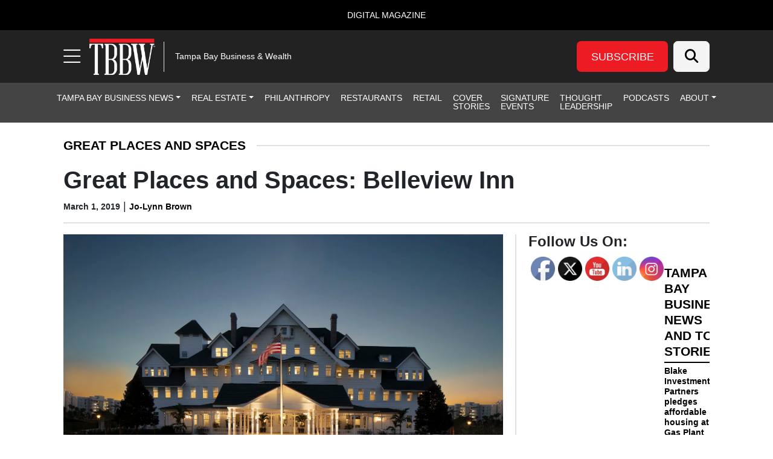

--- FILE ---
content_type: text/html; charset=UTF-8
request_url: https://tbbwmag.com/2019/03/01/great-places-and-spaces-belleview-inn/
body_size: 38907
content:
<!DOCTYPE html>
<html lang="en-US">
<head>
		<meta charset="UTF-8">
	<meta name="viewport" content="width=device-width, initial-scale=1, shrink-to-fit=no">
	<link rel="profile" href="https://gmpg.org/xfn/11">
	<meta name='robots' content='index, follow, max-image-preview:large, max-snippet:-1, max-video-preview:-1' />
	<style>img:is([sizes="auto" i], [sizes^="auto," i]) { contain-intrinsic-size: 3000px 1500px }</style>
	
<!-- Google Tag Manager for WordPress by gtm4wp.com -->
<script data-cfasync="false" data-pagespeed-no-defer>
	var gtm4wp_datalayer_name = "dataLayer";
	var dataLayer = dataLayer || [];
</script>
<!-- End Google Tag Manager for WordPress by gtm4wp.com -->		<!-- Global site tag (gtag.js) - Google Analytics -->
		<script type="text/javascript" async src="https://www.googletagmanager.com/gtag/js?id=G-QWG60V3S4Z"></script>
		<script type="text/javascript">
			window.dataLayer = window.dataLayer || [];
			function gtag(){dataLayer.push(arguments);}
			gtag('js', new Date());

			gtag('config', 'G-QWG60V3S4Z');
		</script>
				<!-- Microsoft Clarity -->
		<script type="text/javascript">
		(function(c,l,a,r,i,t,y){
		c[a]=c[a]||function(){(c[a].q=c[a].q||[]).push(arguments)};
		t=l.createElement(r);t.async=1;t.src="https://www.clarity.ms/tag/"+i;
		y=l.getElementsByTagName(r)[0];y.parentNode.insertBefore(t,y);
		})(window, document, "clarity", "script", "qq5tahesei");
		</script>
		<!-- End Microsoft Clarity -->
				<!-- Start cookieyes banner --> <script id="cookieyes" type="text/javascript" src="https://cdn-cookieyes.com/client_data/9a25fb239d4e6427291ddcd6/script.js"></script> <!-- End cookieyes banner -->
	
	<!-- This site is optimized with the Yoast SEO plugin v26.7 - https://yoast.com/wordpress/plugins/seo/ -->
	<title>Great Places and Spaces: Belleview Inn | TBBW</title>
	<meta name="description" content="The former Belleview Biltmore, now the Belleview Inn in Belleair, unveiled its new look after extensive renovations." />
	<link rel="canonical" href="https://tbbwmag.com/2019/03/01/great-places-and-spaces-belleview-inn/" />
	<meta property="og:locale" content="en_US" />
	<meta property="og:type" content="article" />
	<meta property="og:title" content="Great Places and Spaces: Belleview Inn | TBBW" />
	<meta property="og:description" content="The former Belleview Biltmore, now the Belleview Inn in Belleair, unveiled its new look after extensive renovations." />
	<meta property="og:url" content="https://tbbwmag.com/2019/03/01/great-places-and-spaces-belleview-inn/" />
	<meta property="og:site_name" content="Tampa Bay Business &amp; Wealth" />
	<meta property="article:published_time" content="2019-03-01T22:05:33+00:00" />
	<meta property="og:image" content="https://s41951.pcdn.co/wp-content/uploads/2019/03/Belleview-Inn-Front-Entrance-SunsetWEB.jpg.webp" />
	<meta property="og:image:width" content="1500" />
	<meta property="og:image:height" content="1001" />
	<meta property="og:image:type" content="image/jpeg" />
	<meta name="author" content="Jo-Lynn Brown" />
	<script type="application/ld+json" class="yoast-schema-graph">{"@context":"https://schema.org","@graph":[{"@type":"Article","@id":"https://tbbwmag.com/2019/03/01/great-places-and-spaces-belleview-inn/#article","isPartOf":{"@id":"https://tbbwmag.com/2019/03/01/great-places-and-spaces-belleview-inn/"},"author":{"name":"Jo-Lynn Brown","@id":"https://tbbwmag.com/#/schema/person/cd6ef7709ca9514bace386237b60ddc5"},"headline":"Great Places and Spaces: Belleview Inn","datePublished":"2019-03-01T22:05:33+00:00","mainEntityOfPage":{"@id":"https://tbbwmag.com/2019/03/01/great-places-and-spaces-belleview-inn/"},"wordCount":77,"commentCount":1,"publisher":{"@id":"https://tbbwmag.com/#organization"},"image":{"@id":"https://tbbwmag.com/2019/03/01/great-places-and-spaces-belleview-inn/#primaryimage"},"thumbnailUrl":"https://s41951.pcdn.co/wp-content/uploads/2019/03/Belleview-Inn-Front-Entrance-SunsetWEB.jpg.webp","keywords":["Tampa Bay Hospitality"],"articleSection":["Great Places and Spaces"],"inLanguage":"en-US","potentialAction":[{"@type":"CommentAction","name":"Comment","target":["https://tbbwmag.com/2019/03/01/great-places-and-spaces-belleview-inn/#respond"]}]},{"@type":"WebPage","@id":"https://tbbwmag.com/2019/03/01/great-places-and-spaces-belleview-inn/","url":"https://tbbwmag.com/2019/03/01/great-places-and-spaces-belleview-inn/","name":"Great Places and Spaces: Belleview Inn | TBBW","isPartOf":{"@id":"https://tbbwmag.com/#website"},"primaryImageOfPage":{"@id":"https://tbbwmag.com/2019/03/01/great-places-and-spaces-belleview-inn/#primaryimage"},"image":{"@id":"https://tbbwmag.com/2019/03/01/great-places-and-spaces-belleview-inn/#primaryimage"},"thumbnailUrl":"https://s41951.pcdn.co/wp-content/uploads/2019/03/Belleview-Inn-Front-Entrance-SunsetWEB.jpg.webp","datePublished":"2019-03-01T22:05:33+00:00","description":"The former Belleview Biltmore, now the Belleview Inn in Belleair, unveiled its new look after extensive renovations.","breadcrumb":{"@id":"https://tbbwmag.com/2019/03/01/great-places-and-spaces-belleview-inn/#breadcrumb"},"inLanguage":"en-US","potentialAction":[{"@type":"ReadAction","target":["https://tbbwmag.com/2019/03/01/great-places-and-spaces-belleview-inn/"]}]},{"@type":"ImageObject","inLanguage":"en-US","@id":"https://tbbwmag.com/2019/03/01/great-places-and-spaces-belleview-inn/#primaryimage","url":"https://s41951.pcdn.co/wp-content/uploads/2019/03/Belleview-Inn-Front-Entrance-SunsetWEB.jpg.webp","contentUrl":"https://s41951.pcdn.co/wp-content/uploads/2019/03/Belleview-Inn-Front-Entrance-SunsetWEB.jpg.webp","width":1500,"height":1001,"caption":"Belleview Inn"},{"@type":"BreadcrumbList","@id":"https://tbbwmag.com/2019/03/01/great-places-and-spaces-belleview-inn/#breadcrumb","itemListElement":[{"@type":"ListItem","position":1,"name":"Home","item":"https://tbbwmag.com/"},{"@type":"ListItem","position":2,"name":"Great Places and Spaces: Belleview Inn"}]},{"@type":"WebSite","@id":"https://tbbwmag.com/#website","url":"https://tbbwmag.com/","name":"Tampa Bay Business &amp; Wealth","description":"Tampa Bay Business &amp; Wealth","publisher":{"@id":"https://tbbwmag.com/#organization"},"potentialAction":[{"@type":"SearchAction","target":{"@type":"EntryPoint","urlTemplate":"https://tbbwmag.com/?s={search_term_string}"},"query-input":{"@type":"PropertyValueSpecification","valueRequired":true,"valueName":"search_term_string"}}],"inLanguage":"en-US"},{"@type":"Organization","@id":"https://tbbwmag.com/#organization","name":"Tampa Bay Business &amp; Wealth","url":"https://tbbwmag.com/","logo":{"@type":"ImageObject","inLanguage":"en-US","@id":"https://tbbwmag.com/#/schema/logo/image/","url":"https://s41951.pcdn.co/wp-content/uploads/2023/10/TBBW-Logo-2023-100x50-v1-@2x.png.webp","contentUrl":"https://s41951.pcdn.co/wp-content/uploads/2023/10/TBBW-Logo-2023-100x50-v1-@2x.png.webp","width":200,"height":100,"caption":"Tampa Bay Business &amp; Wealth"},"image":{"@id":"https://tbbwmag.com/#/schema/logo/image/"}},{"@type":"Person","@id":"https://tbbwmag.com/#/schema/person/cd6ef7709ca9514bace386237b60ddc5","name":"Jo-Lynn Brown","image":{"@type":"ImageObject","inLanguage":"en-US","@id":"https://tbbwmag.com/#/schema/person/image/","url":"https://secure.gravatar.com/avatar/0d213353559a8f1d735bfe03f4ba1bf4f8281173377682ad6ad2caf50f90e84d?s=96&d=mm&r=g","contentUrl":"https://secure.gravatar.com/avatar/0d213353559a8f1d735bfe03f4ba1bf4f8281173377682ad6ad2caf50f90e84d?s=96&d=mm&r=g","caption":"Jo-Lynn Brown"},"url":"https://tbbwmag.com/author/jbrown/"}]}</script>
	<!-- / Yoast SEO plugin. -->


<link rel='dns-prefetch' href='//cdn.broadstreetads.com' />
<link rel='dns-prefetch' href='//kit.fontawesome.com' />
<link rel="alternate" type="application/rss+xml" title="Tampa Bay Business &amp; Wealth &raquo; Feed" href="https://tbbwmag.com/feed/" />
<link rel="alternate" type="application/rss+xml" title="Tampa Bay Business &amp; Wealth &raquo; Comments Feed" href="https://tbbwmag.com/comments/feed/" />
<link rel="alternate" type="application/rss+xml" title="Tampa Bay Business &amp; Wealth &raquo; Great Places and Spaces: Belleview Inn Comments Feed" href="https://tbbwmag.com/2019/03/01/great-places-and-spaces-belleview-inn/feed/" />
<script>
window._wpemojiSettings = {"baseUrl":"https:\/\/s.w.org\/images\/core\/emoji\/16.0.1\/72x72\/","ext":".png","svgUrl":"https:\/\/s.w.org\/images\/core\/emoji\/16.0.1\/svg\/","svgExt":".svg","source":{"concatemoji":"https:\/\/s41951.pcdn.co\/wp-includes\/js\/wp-emoji-release.min.js?ver=6.8.3"}};
/*! This file is auto-generated */
!function(s,n){var o,i,e;function c(e){try{var t={supportTests:e,timestamp:(new Date).valueOf()};sessionStorage.setItem(o,JSON.stringify(t))}catch(e){}}function p(e,t,n){e.clearRect(0,0,e.canvas.width,e.canvas.height),e.fillText(t,0,0);var t=new Uint32Array(e.getImageData(0,0,e.canvas.width,e.canvas.height).data),a=(e.clearRect(0,0,e.canvas.width,e.canvas.height),e.fillText(n,0,0),new Uint32Array(e.getImageData(0,0,e.canvas.width,e.canvas.height).data));return t.every(function(e,t){return e===a[t]})}function u(e,t){e.clearRect(0,0,e.canvas.width,e.canvas.height),e.fillText(t,0,0);for(var n=e.getImageData(16,16,1,1),a=0;a<n.data.length;a++)if(0!==n.data[a])return!1;return!0}function f(e,t,n,a){switch(t){case"flag":return n(e,"\ud83c\udff3\ufe0f\u200d\u26a7\ufe0f","\ud83c\udff3\ufe0f\u200b\u26a7\ufe0f")?!1:!n(e,"\ud83c\udde8\ud83c\uddf6","\ud83c\udde8\u200b\ud83c\uddf6")&&!n(e,"\ud83c\udff4\udb40\udc67\udb40\udc62\udb40\udc65\udb40\udc6e\udb40\udc67\udb40\udc7f","\ud83c\udff4\u200b\udb40\udc67\u200b\udb40\udc62\u200b\udb40\udc65\u200b\udb40\udc6e\u200b\udb40\udc67\u200b\udb40\udc7f");case"emoji":return!a(e,"\ud83e\udedf")}return!1}function g(e,t,n,a){var r="undefined"!=typeof WorkerGlobalScope&&self instanceof WorkerGlobalScope?new OffscreenCanvas(300,150):s.createElement("canvas"),o=r.getContext("2d",{willReadFrequently:!0}),i=(o.textBaseline="top",o.font="600 32px Arial",{});return e.forEach(function(e){i[e]=t(o,e,n,a)}),i}function t(e){var t=s.createElement("script");t.src=e,t.defer=!0,s.head.appendChild(t)}"undefined"!=typeof Promise&&(o="wpEmojiSettingsSupports",i=["flag","emoji"],n.supports={everything:!0,everythingExceptFlag:!0},e=new Promise(function(e){s.addEventListener("DOMContentLoaded",e,{once:!0})}),new Promise(function(t){var n=function(){try{var e=JSON.parse(sessionStorage.getItem(o));if("object"==typeof e&&"number"==typeof e.timestamp&&(new Date).valueOf()<e.timestamp+604800&&"object"==typeof e.supportTests)return e.supportTests}catch(e){}return null}();if(!n){if("undefined"!=typeof Worker&&"undefined"!=typeof OffscreenCanvas&&"undefined"!=typeof URL&&URL.createObjectURL&&"undefined"!=typeof Blob)try{var e="postMessage("+g.toString()+"("+[JSON.stringify(i),f.toString(),p.toString(),u.toString()].join(",")+"));",a=new Blob([e],{type:"text/javascript"}),r=new Worker(URL.createObjectURL(a),{name:"wpTestEmojiSupports"});return void(r.onmessage=function(e){c(n=e.data),r.terminate(),t(n)})}catch(e){}c(n=g(i,f,p,u))}t(n)}).then(function(e){for(var t in e)n.supports[t]=e[t],n.supports.everything=n.supports.everything&&n.supports[t],"flag"!==t&&(n.supports.everythingExceptFlag=n.supports.everythingExceptFlag&&n.supports[t]);n.supports.everythingExceptFlag=n.supports.everythingExceptFlag&&!n.supports.flag,n.DOMReady=!1,n.readyCallback=function(){n.DOMReady=!0}}).then(function(){return e}).then(function(){var e;n.supports.everything||(n.readyCallback(),(e=n.source||{}).concatemoji?t(e.concatemoji):e.wpemoji&&e.twemoji&&(t(e.twemoji),t(e.wpemoji)))}))}((window,document),window._wpemojiSettings);
</script>
<style id='wp-emoji-styles-inline-css'>

	img.wp-smiley, img.emoji {
		display: inline !important;
		border: none !important;
		box-shadow: none !important;
		height: 1em !important;
		width: 1em !important;
		margin: 0 0.07em !important;
		vertical-align: -0.1em !important;
		background: none !important;
		padding: 0 !important;
	}
</style>
<style id='wp-block-library-inline-css'>
:root{--wp-admin-theme-color:#007cba;--wp-admin-theme-color--rgb:0,124,186;--wp-admin-theme-color-darker-10:#006ba1;--wp-admin-theme-color-darker-10--rgb:0,107,161;--wp-admin-theme-color-darker-20:#005a87;--wp-admin-theme-color-darker-20--rgb:0,90,135;--wp-admin-border-width-focus:2px;--wp-block-synced-color:#7a00df;--wp-block-synced-color--rgb:122,0,223;--wp-bound-block-color:var(--wp-block-synced-color)}@media (min-resolution:192dpi){:root{--wp-admin-border-width-focus:1.5px}}.wp-element-button{cursor:pointer}:root{--wp--preset--font-size--normal:16px;--wp--preset--font-size--huge:42px}:root .has-very-light-gray-background-color{background-color:#eee}:root .has-very-dark-gray-background-color{background-color:#313131}:root .has-very-light-gray-color{color:#eee}:root .has-very-dark-gray-color{color:#313131}:root .has-vivid-green-cyan-to-vivid-cyan-blue-gradient-background{background:linear-gradient(135deg,#00d084,#0693e3)}:root .has-purple-crush-gradient-background{background:linear-gradient(135deg,#34e2e4,#4721fb 50%,#ab1dfe)}:root .has-hazy-dawn-gradient-background{background:linear-gradient(135deg,#faaca8,#dad0ec)}:root .has-subdued-olive-gradient-background{background:linear-gradient(135deg,#fafae1,#67a671)}:root .has-atomic-cream-gradient-background{background:linear-gradient(135deg,#fdd79a,#004a59)}:root .has-nightshade-gradient-background{background:linear-gradient(135deg,#330968,#31cdcf)}:root .has-midnight-gradient-background{background:linear-gradient(135deg,#020381,#2874fc)}.has-regular-font-size{font-size:1em}.has-larger-font-size{font-size:2.625em}.has-normal-font-size{font-size:var(--wp--preset--font-size--normal)}.has-huge-font-size{font-size:var(--wp--preset--font-size--huge)}.has-text-align-center{text-align:center}.has-text-align-left{text-align:left}.has-text-align-right{text-align:right}#end-resizable-editor-section{display:none}.aligncenter{clear:both}.items-justified-left{justify-content:flex-start}.items-justified-center{justify-content:center}.items-justified-right{justify-content:flex-end}.items-justified-space-between{justify-content:space-between}.screen-reader-text{border:0;clip-path:inset(50%);height:1px;margin:-1px;overflow:hidden;padding:0;position:absolute;width:1px;word-wrap:normal!important}.screen-reader-text:focus{background-color:#ddd;clip-path:none;color:#444;display:block;font-size:1em;height:auto;left:5px;line-height:normal;padding:15px 23px 14px;text-decoration:none;top:5px;width:auto;z-index:100000}html :where(.has-border-color){border-style:solid}html :where([style*=border-top-color]){border-top-style:solid}html :where([style*=border-right-color]){border-right-style:solid}html :where([style*=border-bottom-color]){border-bottom-style:solid}html :where([style*=border-left-color]){border-left-style:solid}html :where([style*=border-width]){border-style:solid}html :where([style*=border-top-width]){border-top-style:solid}html :where([style*=border-right-width]){border-right-style:solid}html :where([style*=border-bottom-width]){border-bottom-style:solid}html :where([style*=border-left-width]){border-left-style:solid}html :where(img[class*=wp-image-]){height:auto;max-width:100%}:where(figure){margin:0 0 1em}html :where(.is-position-sticky){--wp-admin--admin-bar--position-offset:var(--wp-admin--admin-bar--height,0px)}@media screen and (max-width:600px){html :where(.is-position-sticky){--wp-admin--admin-bar--position-offset:0px}}
</style>
<style id='classic-theme-styles-inline-css'>
/*! This file is auto-generated */
.wp-block-button__link{color:#fff;background-color:#32373c;border-radius:9999px;box-shadow:none;text-decoration:none;padding:calc(.667em + 2px) calc(1.333em + 2px);font-size:1.125em}.wp-block-file__button{background:#32373c;color:#fff;text-decoration:none}
</style>
<link rel='stylesheet' id='wp-components-css' href='https://s41951.pcdn.co/wp-includes/css/dist/components/style.min.css?ver=6.8.3' media='all' />
<link rel='stylesheet' id='wp-preferences-css' href='https://s41951.pcdn.co/wp-includes/css/dist/preferences/style.min.css?ver=6.8.3' media='all' />
<link rel='stylesheet' id='wp-block-editor-css' href='https://s41951.pcdn.co/wp-includes/css/dist/block-editor/style.min.css?ver=6.8.3' media='all' />
<link rel='stylesheet' id='popup-maker-block-library-style-css' href='https://s41951.pcdn.co/wp-content/plugins/popup-maker/dist/packages/block-library-style.css?ver=dbea705cfafe089d65f1' media='all' />
<link rel='stylesheet' id='wp-color-picker-css' href='https://tbbwmag.com/wp-admin/css/color-picker.min.css?ver=6.8.3' media='all' />
<link rel='stylesheet' id='SFSImainCss-css' href='https://s41951.pcdn.co/wp-content/plugins/ultimate-social-media-icons/css/sfsi-style.css?ver=2.9.6' media='all' />
<link rel='stylesheet' id='child-understrap-styles-css' href='https://s41951.pcdn.co/wp-content/themes/lifestyle-brand-theme-child/css/child-theme.min.css?ver=0.0.7' media='all' />
<style id='wp-block-heading-inline-css'>
h1.has-background,h2.has-background,h3.has-background,h4.has-background,h5.has-background,h6.has-background{padding:1.25em 2.375em}h1.has-text-align-left[style*=writing-mode]:where([style*=vertical-lr]),h1.has-text-align-right[style*=writing-mode]:where([style*=vertical-rl]),h2.has-text-align-left[style*=writing-mode]:where([style*=vertical-lr]),h2.has-text-align-right[style*=writing-mode]:where([style*=vertical-rl]),h3.has-text-align-left[style*=writing-mode]:where([style*=vertical-lr]),h3.has-text-align-right[style*=writing-mode]:where([style*=vertical-rl]),h4.has-text-align-left[style*=writing-mode]:where([style*=vertical-lr]),h4.has-text-align-right[style*=writing-mode]:where([style*=vertical-rl]),h5.has-text-align-left[style*=writing-mode]:where([style*=vertical-lr]),h5.has-text-align-right[style*=writing-mode]:where([style*=vertical-rl]),h6.has-text-align-left[style*=writing-mode]:where([style*=vertical-lr]),h6.has-text-align-right[style*=writing-mode]:where([style*=vertical-rl]){rotate:180deg}
</style>
<style id='wp-block-paragraph-inline-css'>
.is-small-text{font-size:.875em}.is-regular-text{font-size:1em}.is-large-text{font-size:2.25em}.is-larger-text{font-size:3em}.has-drop-cap:not(:focus):first-letter{float:left;font-size:8.4em;font-style:normal;font-weight:100;line-height:.68;margin:.05em .1em 0 0;text-transform:uppercase}body.rtl .has-drop-cap:not(:focus):first-letter{float:none;margin-left:.1em}p.has-drop-cap.has-background{overflow:hidden}:root :where(p.has-background){padding:1.25em 2.375em}:where(p.has-text-color:not(.has-link-color)) a{color:inherit}p.has-text-align-left[style*="writing-mode:vertical-lr"],p.has-text-align-right[style*="writing-mode:vertical-rl"]{rotate:180deg}
</style>
<link rel='stylesheet' id='popup-maker-site-css' href='//s41951.pcdn.co/wp-content/uploads/pum/pum-site-styles.css?generated=1764610682&#038;ver=1.21.5' media='all' />
<script src="https://s41951.pcdn.co/wp-includes/js/jquery/jquery.min.js?ver=3.7.1" id="jquery-core-js"></script>
<script src="https://s41951.pcdn.co/wp-includes/js/jquery/jquery-migrate.min.js?ver=3.4.1" id="jquery-migrate-js"></script>
<script src="https://cdn.broadstreetads.com/init-2.min.js?ver=6.8.3" id="broadstreet-cdn-js"></script>
<script id="broadstreet-cdn-js-after">
	function broadstreet_ad_check(zoneId, data) {
        var ads = document.getElementsByTagName("broadstreet-zone");
        for (var i = 0; i < ads.length; i++) {
            var zone = ads[i].getAttribute('zone-id');
            //if this zone get rid of container if empty
            if (zone == zoneId) {
                if ( ads[i].closest(".broadstreet-zone-container") != null && (ads[i].innerHTML === "" || ads[i].getElementsByTagName('div')[0].innerHTML === "") ) {
                    ads[i].closest(".broadstreet-zone-container").style.display = "none";
                    //also get rid of widget container boarders
                    // if (ads[i].closest(".bcx_ad_widget") != null) {
                    //     ads[i].closest(".bcx_ad_widget").style.display = "none";
                    // }
                } else if ( ads[i].closest(".broadstreet-zone-container") != null ) {
                    //ensures ads get displayed
                    ads[i].closest(".broadstreet-zone-container").style.display = "block";
                    //also get rid of widget container boarders
                    // if (ads[i].closest(".bcx_ad_widget") != null) {
                    //     ads[i].closest(".bcx_ad_widget").style.display = "block";
                    // }
                }
            }
            //set height,width,alt of ad images
            var imgs = ads[i].getElementsByTagName('img');
            if (imgs) {
                for (var j = 0; j < imgs.length; j++) {
                    var height = imgs[j].naturalHeight;
                    var width = imgs[j].naturalWidth;
                    if (!imgs[j].getAttribute('height') && height) {
                        imgs[j].height = height;
                    }
                    if (!imgs[j].getAttribute('width') && width) {
                        imgs[j].width = width;
                    }
                    if (!imgs[j].alt){
                        imgs[j].alt = 'Advertisement';
                    }
                }
            }
        }
        //resize_iframe_ads();
        updateBroadstreetZoneContainers();
    }
    function updateBroadstreetZoneContainers() {
        // Select all <broadstreet-zone-container> elements
        const containers = [
            ...document.querySelectorAll('broadstreet-zone-container'),
            ...document.getElementsByClassName('broadstreet-dynamic-scrolling'),
            ...document.getElementsByClassName('bs-slide-in-wrap'),
            ...document.getElementsByClassName('bs-sneaker-container')
        ];

        containers.forEach(container => {
            // Check for <a> tags inside the container
            const anchorTags = container.querySelectorAll('a');
            anchorTags.forEach(anchor => {
                // If the <a> tag doesn't have an aria-label attribute
                if (!anchor.hasAttribute('aria-label')) {
                    anchor.setAttribute('aria-hidden', 'true');
                    anchor.setAttribute('tabindex', '-1');
                }
            });

            // Check for <iframe> tags inside the container
            const iframeTags = container.querySelectorAll('iframe');
            iframeTags.forEach(iframe => {
                // If the <iframe> tag doesn't have a title attribute
                if (!iframe.hasAttribute('title')) {
                    iframe.setAttribute('aria-hidden', 'true');
                    iframe.setAttribute('tabindex', '-1');
                }
            });
        });
    }
    
    function broadstreet_init() {
        if(typeof broadstreet=='undefined') {
            setTimeout(function(){broadstreet_init()},100);
            return;
        }
        broadstreet.watch({"networkId": "6214", "callback": "broadstreet_ad_check", "domain": "pnq.babcoxmediainc.com"});
    }
    broadstreet_init();
</script>
<script src="https://kit.fontawesome.com/d061d916c5.js?ver=6.8.3" crossorigin="anonymous" type="text/javascript"></script>
<link rel="https://api.w.org/" href="https://tbbwmag.com/wp-json/" /><link rel="alternate" title="JSON" type="application/json" href="https://tbbwmag.com/wp-json/wp/v2/posts/2625" /><link rel="EditURI" type="application/rsd+xml" title="RSD" href="https://tbbwmag.com/xmlrpc.php?rsd" />
<meta name="generator" content="WordPress 6.8.3" />
<link rel='shortlink' href='https://tbbwmag.com/?p=2625' />
<link rel="alternate" title="oEmbed (JSON)" type="application/json+oembed" href="https://tbbwmag.com/wp-json/oembed/1.0/embed?url=https%3A%2F%2Ftbbwmag.com%2F2019%2F03%2F01%2Fgreat-places-and-spaces-belleview-inn%2F" />
<link rel="alternate" title="oEmbed (XML)" type="text/xml+oembed" href="https://tbbwmag.com/wp-json/oembed/1.0/embed?url=https%3A%2F%2Ftbbwmag.com%2F2019%2F03%2F01%2Fgreat-places-and-spaces-belleview-inn%2F&#038;format=xml" />
<meta name="follow.[base64]" content="N4EpB5BysjJq6fS3RnbE"/>
<!-- Google Tag Manager for WordPress by gtm4wp.com -->
<!-- GTM Container placement set to manual -->
<script data-cfasync="false" data-pagespeed-no-defer>
	var dataLayer_content = {"visitorLoginState":"logged-out","visitorType":"visitor-logged-out","pagePostType":"post","pagePostType2":"single-post","pageCategory":["great-places-and-spaces"],"pageAttributes":["hospitality"],"pagePostAuthor":"Jo-Lynn Brown"};
	dataLayer.push( dataLayer_content );
</script>
<script data-cfasync="false" data-pagespeed-no-defer>
(function(w,d,s,l,i){w[l]=w[l]||[];w[l].push({'gtm.start':
new Date().getTime(),event:'gtm.js'});var f=d.getElementsByTagName(s)[0],
j=d.createElement(s),dl=l!='dataLayer'?'&l='+l:'';j.async=true;j.src=
'//www.googletagmanager.com/gtm.js?id='+i+dl;f.parentNode.insertBefore(j,f);
})(window,document,'script','dataLayer','GTM-MJTMBKD');
</script>
<!-- End Google Tag Manager for WordPress by gtm4wp.com -->    <style type="text/css" id="theme-option-css">
	.site {
		background-color: #ffffff;
	}
	.multisite-nav-bg-color{
		background-color: #000000;
	}
	.header-bg-color{
		background-color: #222222;
	}
	.header-text-color,
	.header-text-color a,
	.navbar-toggler .fa-bars {
		color: #ffffff;
	}
	.subscribe-bg-color,
	.subscribe-bg-color:hover {
		background-color: #ed1c24;
	}
	.subscribe-text-color,
	.subscribe-text-color a,
	a.subscribe-text-color,
	.subscribe-text-color a:hover,
	a.subscribe-text-color:hover {
		color: #ffffff;
	}
	.primary-nav-bg-color,
	.primary-nav-bg-color .dropdown-menu{
		background-color: #444444;
	}
	#header-menu > li {
		border-bottom: 2px solid #444444;
	}
	.primary-nav-text-color,
	.primary-nav-text-color a,
	.primary-nav-bg-color .dropdown-menu {
		color: #ffffff;
	}
	.primary-nav-bg-color .dropdown-menu,
	#header-nav .nav-link:focus, 
	#header-nav .nav-link:hover,
	#header-nav .dropdown-item:hover,
	#header-nav .dropdown-item:focus {
		color: #d6a804;
	}
	.navbar #header-menu .dropdown-item:hover {
		background-color: #876f40;
	}
	#navbarNavOffcanvas .search-form button {
		background-color: #000000	}
	#navbarNavOffcanvas {
		border-right-color: #000000	}
	#navbarNavOffcanvas .search-form .fa-search::before {
		color: #ffffff;
	}
	.flyout-nav-bg-color,
	#main-menu .nav-item ul,
	#main-menu .dropdown-item,
	#main-menu .dropdown-item:hover,
	#main-menu .dropdown-item:focus {
		background-color: #444444;
	}
	.close-btn-color,
	.flyout-nav-text-color,
	.flyout-nav-text-color a,
	#flyout-resources .nav-link,
	#main-menu .nav-link,
	#main-menu .nav-item ul {
		color: #ffffff;
	}
	#main-menu .nav-link:hover,
	#main-menu .nav-link:focus,
	#main-menu .dropdown-item:hover,
	#main-menu .dropdown-item:focus {
		color: #ed1c24;
	}
	ul.dropdown-menu.show, 
	ul.dropdown-menu.show .menu-item a {
		background-color: #444444 !important;
	}
	.flyout-rectangle-bg-color {
		background-color: #000000;
	}
	.flyout-rectangle-text-color {
		color: #ffffff;
	}
	.footer-bg-color,
	.footer-bg-color .multisite-nav-bg-color {
		background-color: #1c1c1c;
	}
	.footer-text-color,
	.footer-text-color ul a,
	.footer-text-color ul a:hover,
	.be-ix-link-block .be-related-link-container .be-label,
	.be-ix-link-block .be-related-link-container .be-list .be-list-item .be-related-link {
		color: #ffffff;
	}
	.legal-footer-bg-color,
	.legal-footer-bg-color .list-group-item{
		background-color: #1e1e1e;
	}
	.legal-footer-text-color,
	.legal-footer-text-color a,
	.legal-footer-text-color .list-group-item{
		color: #ffffff;
	}
	.text-primary {
		color: #af8f34 !important;
	}
	.bg-primary {
		background-color: #af8f34 !important;
	}
	.border-primary {
		border-color: #af8f34 !important;
	}
	.btn-primary {
	    background-color: #af8f34 !important;
	    border-color: #af8f34 !important;
	}
	.btn-primary.inverse {
	    background-color: #ffffff !important;
		color: #af8f34 !important;
	    border-color: #af8f34 !important;
	}
	.monogram.circle:hover {
		background-color: #af8f34 !important;
	}
	.text-secondary {
		color: #876f40 !important;
	}
	.bg-secondary {
		background-color: #876f40 !important;
	}
	.border-secondary {
		border-color: #876f40 !important;
	}
	.btn-secondary {
	    background-color: #876f40 !important;
	    border-color: #876f40 !important;
	}
	#wrapper-footer .btn-secondary {
	    border-color: #af8f34 !important;
	}
	.text-warning {
		color: #f18020 !important;
	}
	.bg-warning {
		background-color: #f18020 !important;
	}
	.border-warning {
		border-color: #f18020 !important;
	}
	.btn-warning {
	    background-color: #f18020 !important;
	    border-color: #f18020 !important;
	}
	.text-success {
		color: #0aa14c !important;
	}
	.bg-success {
		background-color: #0aa14c !important;
	}
	.border-success {
		border-color: #0aa14c !important;
	}
	.btn-success {
	    background-color: #0aa14c !important;
	    border-color: #0aa14c !important;
	}
	.text-danger {
		color: #f5cc34 !important;
	}
	.bg-danger {
		background-color: #f5cc34 !important;
	}
	.border-danger {
		border-color: #f5cc34 !important;
	}
	.btn-danger {
	    background-color: #f5cc34 !important;
	    border-color: #f5cc34 !important;
	}
	.text-dark {
		color: #363636 !important;
	}
	.bg-dark {
		background-color: #363636 !important;
	}
	.border-dark {
		border-color: #363636 !important;
	}
	.btn-dark {
	    background-color: #363636 !important;
	    border-color: #363636 !important;
	}
	.text-light {
		color: #f4f4f4 !important;
	}
	.bg-light {
		background-color: #f4f4f4 !important;
	}
	.border-light {
		border-color: #f4f4f4 !important;
	}
	.btn-light {
	    background-color: #f4f4f4 !important;
	    border-color: #f4f4f4 !important;
	}
	.text-info {
		color: #262626 !important;
	}
	.bg-info {
		background-color: #262626 !important;
	}
	.bg-info .read-now {
		color: #f8ed43 !important;
	}
	.border-info {
		border-color: #262626 !important;
	}
	.btn-info {
	    background-color: #262626 !important;
	    border-color: #262626 !important;
	}
		.text-gradient {
		background: -webkit-linear-gradient(90deg, #af8f34, #876f40 75%) !important;
		-webkit-background-clip: text !important;
		-webkit-text-fill-color: transparent;
	}
	.bg-gradient {
		background: rgb(175,143,52) !important;
		background: linear-gradient(0deg, rgba(175,143,52,1) 0%, rgba(135,111,64,1) 100%) !important;
	}
	.border-gradient {
		border-color: #363636 !important;
	}
	.btn-gradient {
	    background: rgb(175,143,52) !important;
		background: linear-gradient(0deg, rgba(175,143,52,1) 0%, rgba(135,111,64,1) 100%) !important;
	    border-color: #363636 !important;
	}

    </style>    
    <meta name="mobile-web-app-capable" content="yes">
<meta name="apple-mobile-web-app-capable" content="yes">
<meta name="apple-mobile-web-app-title" content="Tampa Bay Business &amp; Wealth - Tampa Bay Business &amp; Wealth">
<link rel="icon" href="https://s41951.pcdn.co/wp-content/uploads/2023/04/cropped-TBBW-Favicon-512x512-1-32x32.png.webp" sizes="32x32" />
<link rel="icon" href="https://s41951.pcdn.co/wp-content/uploads/2023/04/cropped-TBBW-Favicon-512x512-1-192x192.png.webp" sizes="192x192" />
<link rel="apple-touch-icon" href="https://s41951.pcdn.co/wp-content/uploads/2023/04/cropped-TBBW-Favicon-512x512-1-180x180.png.webp" />
<meta name="msapplication-TileImage" content="https://s41951.pcdn.co/wp-content/uploads/2023/04/cropped-TBBW-Favicon-512x512-1-270x270.png.webp" />
		<style id="wp-custom-css">
			.img-fluid{
	max-width: 120px;
}
img.footer-logo.mb-2{
	max-width: 130px;
}

.page-id-24666 .h5.entry-title.mb-0{
	font-size: 1.55rem;
}
.page-id-24666 .h4.entry-title.mb-0, .page-id-24666 .h6.entry-title.d-flex.align-items-center.mb-0{
	font-size: 1.35rem
}


/********************
 * NAV MENU EDITS *
 ********************/
/** DESKTOP MENU EDITS **/
.navbar #header-menu .menu-item .dropdown-menu{
	z-index: 9999;
}
.navbar #header-menu .dropdown-item:hover{
	color: #fff;
}
.navbar #header-menu li.menu-item-74838 > a{
	background-color: #C5A056 !important;

}
.navbar #header-menu li.menu-item-74838 > a{
	color: #000;
}


/** FLYOUT MENU EDITS **/
.offcanvas-start .offcanvas-body #main-menu li{
	padding: 0.35rem 0rem !important;
}
.offcanvas-body.container .dropdown-menu.show, .offcanvas-body.container .dropdown-menu.show a{
	background-color: #000000 !important;
}
.offcanvas-body.container .dropdown-menu.show{
	border-radius: 8px;
	border: 2px solid #997E32;
}

.offcanvas-body.container #main-menu li.menu-item-75753{
	background-color: #C5A056;
}
.offcanvas-body.container #main-menu li.menu-item-75753 > a:hover,.offcanvas-body.container #main-menu li.menu-item-75753 a:focus{
	color: #000000;
}
/**************************
 * Post Pages
 *************************/
.post_header_h3 a{
	text-decoration: none !important;
}
/**************************
 * NEWS PAGE
 ***************************/
.feat_col_news{
	padding: 8px !important;
}
.feat_news_div{
	color: #000 !important;
	opacity: 1;
	margin: 8px 0px;
}
.feat_news_excerpt p.wp-block-post-excerpt__more-text{
	margin-top: 18px;
}

/**************************
 * GRAVITY FORMS 
 * Subscribe Form Global 
 ***************************/
.footer-subscribe .btn-primary{
	background-color: #FFBF0F !important;
	color: #000000;
}

/**************************
 * GRAVITY FORMS 
 * Sidebar Subscribe Form, ID# 18 
 ***************************/
#custom_html-48{
  background-color: #fcfcfc;  
	border: 3px solid rgba(0,0,0,0.4);
  border-radius: 10px;
	-webkit-box-shadow: 0 0.1rem 0.2rem rgba(0,0,0,.25);
    box-shadow: 0 0.1rem 0.2rem rgba(0,0,0,.25);
	padding: 1rem;
}
.alert-secondary, .gform_confirmation_wrapper{
	border: none !important;
	background-color: transparent !important
}

#custom_html-48 #gform_fields_18 #field_18_5{
	text-align: center;
}
#custom_html-48  #gform_18 #gform_fields_18 #field_18_1{
	margin-top: 0em;
	text-align: center;
}
#custom_html-48  #gform_18 #gform_fields_18 #field_18_1 .form-control-lg{
	font-size: 16px;
}

#custom_html-48  #gform_18 .gform_footer{
	text-align: center;
}
/*******************************
 * EVENTS CALENDAR PLUGIN CSS *
 ******************************/
.tribe-common-l-container.tribe-events-l-container.pt-0 {
    padding-top: 2em !important;
}
.tribe-events .tribe-events-calendar-month__multiday-event-bar-inner{
	background-color: #8e6824;
}
.tribe-events .tribe-events-calendar-month__multiday-event--past .tribe-events-calendar-month__multiday-event-bar-inner{
	background-color: rgba(0,0,0,0.1) !important;
}
.tribe-events .tribe-events-calendar-month__calendar-event-title-link{
	font-weight: bold;
}
.tribe-events .tribe-events-calendar-month__multiday-event-bar-title{
	color: #fff;
}
.tribe-events .tribe-events-calendar-month__multiday-event--past .tribe-events-calendar-month__multiday-event-bar-title{
	color: #000;
}
h3.tribe-events-calendar-month__calendar-event-tooltip-title.tribe-common-h7{
    line-height: 1.4em;
}
h3.tribe-events-calendar-month__calendar-event-tooltip-title.tribe-common-h7 a{
	color: #876b3e;
}
/*.tax-event-category .container .row img
{
	width: 150px;
}*/
/*******************************
 * SINGLE EVENTS CALENDAR CSS *
 ******************************/
@media (min-width: 768px){
#tribe-events-pg-template .tribe-events-single-event-title {
    font-size: 26px;
}
}
.author-231 .page-header .mb-4, .author-231 .page-header .d-flex.mb-5{
	display: none !important;
}
@media only screen and (min-width: 680px){
#pum-79164{
		display: none !important;
	}
}
@media only screen and (max-width: 680px){
	#pum-79164 .popup_content{
		margin-top: 42px;
	}
}


/*******************************
 * CUSTOM POST TEMPLATE - VER 2 *
 ******************************/
.body_content_container_bd{
margin-bottom: 8px !important;
}
.seperator_header_bd {
    height: 2px;
    opacity: 1;
    color: #d7d7d7 !important;
    background-color: #d7d7d7 !important;
    border: none !important;
}
.body_content_container_bd .ft_image_bd{
margin-bottom: 0px !important;
}
.body_content_container_bd .wp-block-post-excerpt__excerpt{
line-height: 1.7em;
margin-bottom: 12px !important;
}
.post_indiv_container_bd{
padding: 24px !important;
border: 2px solid #ececec;
}
.post_inner_cols_bd{
margin-bottom: 0.8em !important;
}

@media only screen and (min-width: 783px){
.wp-block-post-title{
margin-bottom: 16px !important;
}
.body_content_container_bd{
gap: 1.2em !important;
}
}
@media only screen and (max-width: 782px){
.main_post_container_bd{
    padding: 24px !important;
}
.post_title_bd, .post_title_bd a{
font-size: 21px !important;
}
.body_content_container_bd{
gap: 0.5em !important;
}
.wp-block-separator{
margin: 32px 0px !important;
}
}		</style>
		</head>

<body class="wp-singular post-template-default single single-post postid-2625 single-format-standard wp-custom-logo wp-embed-responsive wp-theme-understrap wp-child-theme-lifestyle-brand-theme-child sfsi_actvite_theme_default group-blog understrap-has-sidebar" itemscope itemtype="http://schema.org/WebSite">

<!-- GTM Container placement set to manual -->
<!-- Google Tag Manager (noscript) -->
				<noscript><iframe src="https://www.googletagmanager.com/ns.html?id=GTM-MJTMBKD" height="0" width="0" style="display:none;visibility:hidden" aria-hidden="true"></iframe></noscript>
<!-- End Google Tag Manager (noscript) --><div class="site" id="page">

	<!-- ******************* The Navbar Area ******************* -->
	<header id="wrapper-navbar" class="">

		<nav id="multisite-nav" class="navbar navbar-expand d-none d-lg-flex justify-content-center align-items-center py-3 multisite-nav-bg-color"><ul id="menu-top-header-menu" class="navbar-nav"><li id="menu-item-77332" class="menu-item menu-item-type-custom menu-item-object-custom menu-item-77332 d-flex mx-2 justify-content-center align-items-center text-uppercase text-decoration-none fs-8"><a class="text-white"  href="https://tbbwmag.com/publication/">Digital Magazine</a></li>
</ul></nav>
		<a class="skip-link sr-only sr-only-focusable" href="#content">Skip to content</a>

		
<section id="main-nav" class="navbar-light header-bg-color header-text-color" aria-labelledby="main-nav-label">

	<div id="h2 main-nav-label" class="screen-reader-text">
		Main Navigation	</div>


	<div class="container">

		<div class="d-flex flex-row h-100 py-1">
			<div class="d-flex flex-row flex-grow-1 align-items-center justify-content-start">

				<button class="navbar-toggler" type="button" data-bs-toggle="offcanvas" data-bs-target="#navbarNavOffcanvas" aria-controls="navbarNavOffcanvas" aria-expanded="false" aria-label="Toggle navigation">
					<i class="fa-light fa-bars"></i>
					<!--<span class="navbar-toggler-icon"></span>-->
				</button>

				<div class="offcanvas offcanvas-start position-fixed flyout-nav-bg-color flyout-nav-text-color" tabindex="-1" id="navbarNavOffcanvas">

					<div class="offcanvas-header justify-content-start">
						<button type="button" class="btn-close d-flex justify-content-center align-items-center p-0 m-0" data-bs-dismiss="offcanvas" aria-label="Close"><i class="close-btn-color fa-solid fa-xmark"></i></button>
					</div><!-- .offcancas-header -->

					<div class="container mb-3">
						<a class="navbar-brand d-flex align-items-center fs-7 text-uppercase" rel="home" href="https://tbbwmag.com/" itemprop="url">Tampa Bay Business &amp; Wealth</a>
					</div>

					<div class="container mb-2">
						
<form role="search" class="search-form" method="get" action="https://tbbwmag.com/" >
	<label class="screen-reader-text" for="s-1">Search for:</label>
	<div class="input-group">
		<input type="search" class="field search-field form-control border border-1 border-end-0" id="s-1" name="s" value="" placeholder="Search &hellip;">
					<button type="submit" class="submit search-submit btn btn-white border border-1 border-start-0" name="submit" value="Search"><i class="far fa-search fa-lg" aria-hidden="true"></i></button>
			</div>
</form>
					</div>
					<div class="container mb-3">
											</div>

					<div class="container">
						<div class="h4 text-uppercase text-decoration-underline mb-3" style="letter-spacing: 5px;">Sections</div>
					</div>

					<!-- The WordPress Menu goes here -->
					<div class="offcanvas-body container border border-1 border-top-0 border-start-0 border-end-0 border-muted pb-3 mb-3"><ul id="main-menu" class="navbar-nav justify-content-start flex-grow-1 pe-3 fw-normal fs-7 text-uppercase"><li itemscope="itemscope" itemtype="https://www.schema.org/SiteNavigationElement" id="menu-item-88514" class="menu-item menu-item-type-post_type menu-item-object-page menu-item-has-children dropdown menu-item-88514 nav-item"><a title="Tampa Bay Business News" href="#" data-toggle="dropdown" data-bs-toggle="dropdown" aria-haspopup="true" aria-expanded="false" class="dropdown-toggle nav-link" id="menu-item-dropdown-88514">Tampa Bay Business News</a>
<ul class="dropdown-menu" aria-labelledby="menu-item-dropdown-88514" >
	<li itemscope="itemscope" itemtype="https://www.schema.org/SiteNavigationElement" id="menu-item-88520" class="menu-item menu-item-type-taxonomy menu-item-object-category menu-item-88520 nav-item"><a title="Banking &amp; Financial Advice" href="https://tbbwmag.com/category/banking-financial-advice/" class="dropdown-item">Banking &amp; Financial Advice</a></li>
	<li itemscope="itemscope" itemtype="https://www.schema.org/SiteNavigationElement" id="menu-item-88521" class="menu-item menu-item-type-taxonomy menu-item-object-category menu-item-88521 nav-item"><a title="Cars, Boats &amp; Toys" href="https://tbbwmag.com/category/cars-boats-toys/" class="dropdown-item">Cars, Boats &amp; Toys</a></li>
	<li itemscope="itemscope" itemtype="https://www.schema.org/SiteNavigationElement" id="menu-item-88522" class="menu-item menu-item-type-taxonomy menu-item-object-category menu-item-88522 nav-item"><a title="Commercial Real Estate" href="https://tbbwmag.com/category/industries/commercial-real-estate/" class="dropdown-item">Commercial Real Estate</a></li>
	<li itemscope="itemscope" itemtype="https://www.schema.org/SiteNavigationElement" id="menu-item-88523" class="menu-item menu-item-type-taxonomy menu-item-object-category menu-item-88523 nav-item"><a title="Entrepreneurs &amp; Business Strategy" href="https://tbbwmag.com/category/industries/entrepreneurs-business-strategy/" class="dropdown-item">Entrepreneurs &amp; Business Strategy</a></li>
	<li itemscope="itemscope" itemtype="https://www.schema.org/SiteNavigationElement" id="menu-item-88524" class="menu-item menu-item-type-taxonomy menu-item-object-category menu-item-88524 nav-item"><a title="Fashion and Retail" href="https://tbbwmag.com/category/industries/fashion-and-retail/" class="dropdown-item">Fashion and Retail</a></li>
	<li itemscope="itemscope" itemtype="https://www.schema.org/SiteNavigationElement" id="menu-item-88525" class="menu-item menu-item-type-taxonomy menu-item-object-category menu-item-88525 nav-item"><a title="Health Care &amp; Wellness" href="https://tbbwmag.com/category/industries/health-care-and-wellness/" class="dropdown-item">Health Care &amp; Wellness</a></li>
	<li itemscope="itemscope" itemtype="https://www.schema.org/SiteNavigationElement" id="menu-item-88526" class="menu-item menu-item-type-taxonomy menu-item-object-category menu-item-88526 nav-item"><a title="Human Resources/Management" href="https://tbbwmag.com/category/industries/human-resources-management/" class="dropdown-item">Human Resources/Management</a></li>
	<li itemscope="itemscope" itemtype="https://www.schema.org/SiteNavigationElement" id="menu-item-88527" class="menu-item menu-item-type-taxonomy menu-item-object-category menu-item-88527 nav-item"><a title="Law &amp; Professional Services" href="https://tbbwmag.com/category/industries/law-professional-services/" class="dropdown-item">Law &amp; Professional Services</a></li>
	<li itemscope="itemscope" itemtype="https://www.schema.org/SiteNavigationElement" id="menu-item-88528" class="menu-item menu-item-type-taxonomy menu-item-object-category menu-item-88528 nav-item"><a title="Marine" href="https://tbbwmag.com/category/marine/" class="dropdown-item">Marine</a></li>
	<li itemscope="itemscope" itemtype="https://www.schema.org/SiteNavigationElement" id="menu-item-88530" class="menu-item menu-item-type-taxonomy menu-item-object-category menu-item-88530 nav-item"><a title="Retail" href="https://tbbwmag.com/category/industries/retail/" class="dropdown-item">Retail</a></li>
	<li itemscope="itemscope" itemtype="https://www.schema.org/SiteNavigationElement" id="menu-item-88531" class="menu-item menu-item-type-taxonomy menu-item-object-category menu-item-88531 nav-item"><a title="Sports" href="https://tbbwmag.com/category/industries/sports/" class="dropdown-item">Sports</a></li>
	<li itemscope="itemscope" itemtype="https://www.schema.org/SiteNavigationElement" id="menu-item-88532" class="menu-item menu-item-type-taxonomy menu-item-object-category menu-item-88532 nav-item"><a title="Technology" href="https://tbbwmag.com/category/industries/technology/" class="dropdown-item">Technology</a></li>
	<li itemscope="itemscope" itemtype="https://www.schema.org/SiteNavigationElement" id="menu-item-88533" class="menu-item menu-item-type-taxonomy menu-item-object-category menu-item-88533 nav-item"><a title="Travel &amp; Recreation" href="https://tbbwmag.com/category/industries/travel/" class="dropdown-item">Travel &amp; Recreation</a></li>
</ul>
</li>
<li itemscope="itemscope" itemtype="https://www.schema.org/SiteNavigationElement" id="menu-item-88827" class="menu-item menu-item-type-post_type menu-item-object-page menu-item-has-children dropdown menu-item-88827 nav-item"><a title="Real Estate" href="#" data-toggle="dropdown" data-bs-toggle="dropdown" aria-haspopup="true" aria-expanded="false" class="dropdown-toggle nav-link" id="menu-item-dropdown-88827">Real Estate</a>
<ul class="dropdown-menu" aria-labelledby="menu-item-dropdown-88827" >
	<li itemscope="itemscope" itemtype="https://www.schema.org/SiteNavigationElement" id="menu-item-88830" class="menu-item menu-item-type-post_type menu-item-object-page menu-item-88830 nav-item"><a title="The Latest Tampa Bay Real Estate News" href="https://tbbwmag.com/tampa-bay-real-estate-news/" class="dropdown-item">The Latest Tampa Bay Real Estate News</a></li>
	<li itemscope="itemscope" itemtype="https://www.schema.org/SiteNavigationElement" id="menu-item-88831" class="menu-item menu-item-type-custom menu-item-object-custom menu-item-88831 nav-item"><a title="Development" href="https://tbbwmag.com/tag/development/" class="dropdown-item">Development</a></li>
	<li itemscope="itemscope" itemtype="https://www.schema.org/SiteNavigationElement" id="menu-item-88832" class="menu-item menu-item-type-custom menu-item-object-custom menu-item-88832 nav-item"><a title="Infrastructure &amp; Major Projects" href="https://tbbwmag.com/tag/infrastructure/" class="dropdown-item">Infrastructure &#038; Major Projects</a></li>
	<li itemscope="itemscope" itemtype="https://www.schema.org/SiteNavigationElement" id="menu-item-88833" class="menu-item menu-item-type-custom menu-item-object-custom menu-item-88833 nav-item"><a title="Residential" href="https://tbbwmag.com/tag/residential-real-estate/" class="dropdown-item">Residential</a></li>
	<li itemscope="itemscope" itemtype="https://www.schema.org/SiteNavigationElement" id="menu-item-88834" class="menu-item menu-item-type-custom menu-item-object-custom menu-item-88834 nav-item"><a title="Multifamily &amp; Housing Trends" href="https://tbbwmag.com/tag/multifamily-housing/" class="dropdown-item">Multifamily &#038; Housing Trends</a></li>
	<li itemscope="itemscope" itemtype="https://www.schema.org/SiteNavigationElement" id="menu-item-88835" class="menu-item menu-item-type-taxonomy menu-item-object-category menu-item-88835 nav-item"><a title="Downtowns" href="https://tbbwmag.com/category/downtown-tampa/" class="dropdown-item">Downtowns</a></li>
	<li itemscope="itemscope" itemtype="https://www.schema.org/SiteNavigationElement" id="menu-item-88837" class="menu-item menu-item-type-custom menu-item-object-custom menu-item-88837 nav-item"><a title="Districts &amp; Urban Cores" href="https://tbbwmag.com/tag/urban-land-institute/" class="dropdown-item">Districts &#038; Urban Cores</a></li>
	<li itemscope="itemscope" itemtype="https://www.schema.org/SiteNavigationElement" id="menu-item-88838" class="menu-item menu-item-type-taxonomy menu-item-object-category menu-item-88838 nav-item"><a title="Commercial" href="https://tbbwmag.com/category/industries/commercial-real-estate/" class="dropdown-item">Commercial</a></li>
	<li itemscope="itemscope" itemtype="https://www.schema.org/SiteNavigationElement" id="menu-item-88839" class="menu-item menu-item-type-custom menu-item-object-custom menu-item-88839 nav-item"><a title="Office &amp; Employment Oriented Real Estate" href="https://tbbwmag.com/tag/office-space/" class="dropdown-item">Office &#038; Employment Oriented Real Estate</a></li>
</ul>
</li>
<li itemscope="itemscope" itemtype="https://www.schema.org/SiteNavigationElement" id="menu-item-88534" class="menu-item menu-item-type-custom menu-item-object-custom menu-item-88534 nav-item"><a title="Philanthropy" href="https://tbbwmag.com/category/industries/education/" class="nav-link">Philanthropy</a></li>
<li itemscope="itemscope" itemtype="https://www.schema.org/SiteNavigationElement" id="menu-item-88535" class="menu-item menu-item-type-taxonomy menu-item-object-category menu-item-88535 nav-item"><a title="Restaurants" href="https://tbbwmag.com/category/restaurants/" class="nav-link">Restaurants</a></li>
<li itemscope="itemscope" itemtype="https://www.schema.org/SiteNavigationElement" id="menu-item-88536" class="menu-item menu-item-type-taxonomy menu-item-object-category menu-item-88536 nav-item"><a title="Retail" href="https://tbbwmag.com/category/industries/retail-hospitality/" class="nav-link">Retail</a></li>
<li itemscope="itemscope" itemtype="https://www.schema.org/SiteNavigationElement" id="menu-item-89055" class="menu-item menu-item-type-post_type menu-item-object-page menu-item-89055 nav-item"><a title="Cover Stories" href="https://tbbwmag.com/cover-stories/" class="nav-link">Cover Stories</a></li>
<li itemscope="itemscope" itemtype="https://www.schema.org/SiteNavigationElement" id="menu-item-88661" class="menu-item menu-item-type-custom menu-item-object-custom menu-item-88661 nav-item"><a title="Signature Events" href="https://tbbwmag.com/award-events/" class="nav-link">Signature Events</a></li>
<li itemscope="itemscope" itemtype="https://www.schema.org/SiteNavigationElement" id="menu-item-88537" class="menu-item menu-item-type-taxonomy menu-item-object-category menu-item-88537 nav-item"><a title="Thought Leadership" href="https://tbbwmag.com/category/thought-leadership/" class="nav-link">Thought Leadership</a></li>
<li itemscope="itemscope" itemtype="https://www.schema.org/SiteNavigationElement" id="menu-item-88538" class="menu-item menu-item-type-post_type menu-item-object-page menu-item-88538 nav-item"><a title="Podcasts" href="https://tbbwmag.com/watch-tbbw-tampa-bay-business-videos-interviews-stories/" class="nav-link">Podcasts</a></li>
<li itemscope="itemscope" itemtype="https://www.schema.org/SiteNavigationElement" id="menu-item-88539" class="menu-item menu-item-type-post_type menu-item-object-page menu-item-has-children dropdown menu-item-88539 nav-item"><a title="About" href="#" data-toggle="dropdown" data-bs-toggle="dropdown" aria-haspopup="true" aria-expanded="false" class="dropdown-toggle nav-link" id="menu-item-dropdown-88539">About</a>
<ul class="dropdown-menu" aria-labelledby="menu-item-dropdown-88539" >
	<li itemscope="itemscope" itemtype="https://www.schema.org/SiteNavigationElement" id="menu-item-88543" class="menu-item menu-item-type-post_type menu-item-object-page menu-item-88543 nav-item"><a title="Meet TBBW’s Team" href="https://tbbwmag.com/meet-the-team/" class="dropdown-item">Meet TBBW’s Team</a></li>
	<li itemscope="itemscope" itemtype="https://www.schema.org/SiteNavigationElement" id="menu-item-88540" class="menu-item menu-item-type-post_type menu-item-object-page menu-item-88540 nav-item"><a title="FAQ" href="https://tbbwmag.com/about-us/faq/" class="dropdown-item">FAQ</a></li>
	<li itemscope="itemscope" itemtype="https://www.schema.org/SiteNavigationElement" id="menu-item-88542" class="menu-item menu-item-type-post_type menu-item-object-page menu-item-88542 nav-item"><a title="Contact" href="https://tbbwmag.com/contact/" class="dropdown-item">Contact</a></li>
	<li itemscope="itemscope" itemtype="https://www.schema.org/SiteNavigationElement" id="menu-item-88541" class="menu-item menu-item-type-post_type menu-item-object-page menu-item-88541 nav-item"><a title="Advertising with Tampa Bay Business &amp; Wealth" href="https://tbbwmag.com/advertising-with-tbbw/" class="dropdown-item">Advertising with Tampa Bay Business &amp; Wealth</a></li>
</ul>
</li>
</ul></div>					<div class="container  mb-3">
						<!--<div class="h5 lh-sm mb-1 text-uppercase">Resources</div>-->
						<div class="offcanvas-body container border border-1 border-top-0 border-start-0 border-end-0 border-muted pb-3"><ul id="flyout-resources" class="navbar-nav justify-content-start flex-grow-1 pe-3 fw-normal fs-8 text-uppercase"><li itemscope="itemscope" itemtype="https://www.schema.org/SiteNavigationElement" id="menu-item-74659" class="menu-item menu-item-type-post_type menu-item-object-page menu-item-74659 nav-item py-1"><a title="About TBBW" href="https://tbbwmag.com/about-us/" class="nav-link">About TBBW</a></li>
<li itemscope="itemscope" itemtype="https://www.schema.org/SiteNavigationElement" id="menu-item-87794" class="menu-item menu-item-type-post_type menu-item-object-page menu-item-87794 nav-item py-1"><a title="FAQ" href="https://tbbwmag.com/about-us/faq/" class="nav-link">FAQ</a></li>
<li itemscope="itemscope" itemtype="https://www.schema.org/SiteNavigationElement" id="menu-item-74661" class="menu-item menu-item-type-post_type menu-item-object-page menu-item-74661 nav-item py-1"><a title="Advertise With TBBW" href="https://tbbwmag.com/advertising-with-tbbw/" class="nav-link">Advertise With TBBW</a></li>
<li itemscope="itemscope" itemtype="https://www.schema.org/SiteNavigationElement" id="menu-item-74660" class="menu-item menu-item-type-post_type menu-item-object-page menu-item-74660 nav-item py-1"><a title="Contact Us" href="https://tbbwmag.com/about-us/" class="nav-link">Contact Us</a></li>
<li itemscope="itemscope" itemtype="https://www.schema.org/SiteNavigationElement" id="menu-item-80966" class="menu-item menu-item-type-custom menu-item-object-custom menu-item-80966 nav-item py-1"><a title="Digital Publications" href="https://tbbwmag.com/publication/" class="nav-link">Digital Publications</a></li>
<li itemscope="itemscope" itemtype="https://www.schema.org/SiteNavigationElement" id="menu-item-75762" class="menu-item menu-item-type-post_type menu-item-object-page menu-item-75762 nav-item py-1"><a title="Meet TBBW&#8217;s Team" href="https://tbbwmag.com/meet-the-team/" class="nav-link">Meet TBBW&#8217;s Team</a></li>
<li itemscope="itemscope" itemtype="https://www.schema.org/SiteNavigationElement" id="menu-item-74658" class="menu-item menu-item-type-post_type menu-item-object-page menu-item-74658 nav-item py-1"><a title="Subscribe" href="https://tbbwmag.com/subscribe/" class="nav-link">Subscribe</a></li>
</ul></div>					</div>
					<!--
					<div class="ad-container mw-300 mx-auto mb-3 broadstreet-zone-container">
						<div class="h5 lh-sm mb-1 fs-8 fw-normal">Advertisement</h5>
						<broadstreet-zone zone-id="172429"></broadstreet-zone>
					</div>
					-->
					<div class="container mb-4">
						<div class="h6 lh-sm mb-2 fs-8 text-uppercase">Social Media Connect</div>
						    <div class="monogram-logos d-inline-flex pb-2 fs-4">
            <div class="d-flex me-2">
            <a class="d-flex text-decoration-none text-white" href="https://www.facebook.com/TBBWMag/" aria-label="Facebook" target="_blank" rel="noopener noreferrer"><span class="fab fa-facebook-f"></span></a>
        </div>
            <div class="d-flex me-2">
            <a class="d-flex text-decoration-none text-white" href="https://www.instagram.com/tbbwmag/" aria-label="Instagram" target="_blank" rel="noopener noreferrer"><span class="fab fa-instagram"></span></a>
        </div>
            <div class="d-flex me-2">
            <a class="d-flex text-decoration-none text-white" href="https://www.linkedin.com/company/tampa-bay-business-wealth-magazine/" aria-label="LinkedIn" target="_blank" rel="noopener noreferrer"><span class="fab fa-linkedin-in"></span></a>
        </div>
            <div class="d-flex me-2">
            <a class="d-flex text-decoration-none text-white" href="https://twitter.com/tbbwmagazine" aria-label="Twitter" target="_blank" rel="noopener noreferrer"><span class="fab fa-twitter"></span></a>
        </div>
            <div class="d-flex me-2">
            <a class="d-flex text-decoration-none text-white" href="https://www.youtube.com/@tampabaybusinesswealthmaga9682" aria-label="YouTube" target="_blank" rel="noopener noreferrer"><span class="fab fa-youtube"></span></a>
        </div>
        </div>
    					</div>
									</div><!-- .offcanvas -->

				<!-- Your site title as branding in the menu -->
				<div class="d-flex flex-column flex-lg-row justify-content-start align-items-lg-center flex-grow-1">
					<div class="d-flex flex-column flex-sm-row justify-content-start align-items-center flex-shrink-0">
						<a href="https://tbbwmag.com/" class="flex-shrink-0 navbar-brand custom-logo-link p-2" rel="home"><img width="200" height="100" src="https://s41951.pcdn.co/wp-content/uploads/2023/10/TBBW-Logo-2023-100x50-v1-@2x.png.webp" class="img-fluid" alt="Tampa Bay Business and Wealth Magazine" decoding="async" /></a>						<!-- end custom logo -->
												<div class="d-none d-xl-block border border-1 border-top-0 border-bottom-0 border-end-0 me-3" style="height: 50px;"></div>
											</div>
					<span class="header-tagline d-flex align-items-center lh-sm d-none d-xl-block fs-8 me-3">Tampa Bay Business &amp; Wealth</span>
				</div>
			</div>
			<div class="d-none d-lg-flex justify-content-end align-items-center flex-shrink-0">
				<a class="btn btn-xl subscribe-bg-color subscribe-text-color text-uppercase fw-normal" href="/subscribe/">Subscribe</a>
				<a class="btn btn-xl btn-light ms-2 px-2 text-black" aria-label="Search" style="width: 60px;" href="https://tbbwmag.com/?s="><i class="far fa-search fa-lg fw-bold"></i></a>
			</div>
		</div>

	</div><!-- .container(-fluid) -->

</section><!-- .site-navigation -->

		
<nav id="header-nav" class="navbar primary-nav-bg-color primary-nav-text-color py-0 fs-8" aria-labelledby="header-nav-label">

	<!--<div id="h2 header-nav-label" class="screen-reader-text">
		Header Navigation	</div>-->


	<div class="container d-flex justify-content-center">

	
	</div><!-- .container(-fluid) -->

</nav><!-- .site-navigation -->

		
<nav id="header-nav" class="navbar primary-nav-bg-color primary-nav-text-color py-0 d-none d-xl-block" aria-labelledby="header-nav-label">

	<div id="h2 header-nav-label" class="screen-reader-text">
		Header Navigation	</div>


	<div class="container d-flex justify-content-center">

		<!-- The WordPress Menu goes here -->
		<div class="navbar navbar-expand py-0"><ul id="header-menu" class="navbar-nav justify-content-center flex-grow-1 text-uppercase fs-8"><li itemscope="itemscope" itemtype="https://www.schema.org/SiteNavigationElement" class="menu-item menu-item-type-post_type menu-item-object-page menu-item-has-children dropdown hover menu-item-88514 nav-item fs-8"><a title="Tampa Bay Business News" href="https://tbbwmag.com/news/" data-toggle="dropdown" data-bs-hover="dropdown" aria-haspopup="true" aria-expanded="false" class="dropdown-toggle nav-link" id="menu-item-dropdown-88514">Tampa Bay Business News</a>
<ul class="dropdown-menu" aria-labelledby="menu-item-dropdown-88514" >
	<li itemscope="itemscope" itemtype="https://www.schema.org/SiteNavigationElement" class="menu-item menu-item-type-taxonomy menu-item-object-category menu-item-88520 nav-item fs-8"><a title="Banking &amp; Financial Advice" href="https://tbbwmag.com/category/banking-financial-advice/" class="dropdown-item">Banking &amp; Financial Advice</a></li>
	<li itemscope="itemscope" itemtype="https://www.schema.org/SiteNavigationElement" class="menu-item menu-item-type-taxonomy menu-item-object-category menu-item-88521 nav-item fs-8"><a title="Cars, Boats &amp; Toys" href="https://tbbwmag.com/category/cars-boats-toys/" class="dropdown-item">Cars, Boats &amp; Toys</a></li>
	<li itemscope="itemscope" itemtype="https://www.schema.org/SiteNavigationElement" class="menu-item menu-item-type-taxonomy menu-item-object-category menu-item-88522 nav-item fs-8"><a title="Commercial Real Estate" href="https://tbbwmag.com/category/industries/commercial-real-estate/" class="dropdown-item">Commercial Real Estate</a></li>
	<li itemscope="itemscope" itemtype="https://www.schema.org/SiteNavigationElement" class="menu-item menu-item-type-taxonomy menu-item-object-category menu-item-88523 nav-item fs-8"><a title="Entrepreneurs &amp; Business Strategy" href="https://tbbwmag.com/category/industries/entrepreneurs-business-strategy/" class="dropdown-item">Entrepreneurs &amp; Business Strategy</a></li>
	<li itemscope="itemscope" itemtype="https://www.schema.org/SiteNavigationElement" class="menu-item menu-item-type-taxonomy menu-item-object-category menu-item-88524 nav-item fs-8"><a title="Fashion and Retail" href="https://tbbwmag.com/category/industries/fashion-and-retail/" class="dropdown-item">Fashion and Retail</a></li>
	<li itemscope="itemscope" itemtype="https://www.schema.org/SiteNavigationElement" class="menu-item menu-item-type-taxonomy menu-item-object-category menu-item-88525 nav-item fs-8"><a title="Health Care &amp; Wellness" href="https://tbbwmag.com/category/industries/health-care-and-wellness/" class="dropdown-item">Health Care &amp; Wellness</a></li>
	<li itemscope="itemscope" itemtype="https://www.schema.org/SiteNavigationElement" class="menu-item menu-item-type-taxonomy menu-item-object-category menu-item-88526 nav-item fs-8"><a title="Human Resources/Management" href="https://tbbwmag.com/category/industries/human-resources-management/" class="dropdown-item">Human Resources/Management</a></li>
	<li itemscope="itemscope" itemtype="https://www.schema.org/SiteNavigationElement" class="menu-item menu-item-type-taxonomy menu-item-object-category menu-item-88527 nav-item fs-8"><a title="Law &amp; Professional Services" href="https://tbbwmag.com/category/industries/law-professional-services/" class="dropdown-item">Law &amp; Professional Services</a></li>
	<li itemscope="itemscope" itemtype="https://www.schema.org/SiteNavigationElement" class="menu-item menu-item-type-taxonomy menu-item-object-category menu-item-88528 nav-item fs-8"><a title="Marine" href="https://tbbwmag.com/category/marine/" class="dropdown-item">Marine</a></li>
	<li itemscope="itemscope" itemtype="https://www.schema.org/SiteNavigationElement" class="menu-item menu-item-type-taxonomy menu-item-object-category menu-item-88530 nav-item fs-8"><a title="Retail" href="https://tbbwmag.com/category/industries/retail/" class="dropdown-item">Retail</a></li>
	<li itemscope="itemscope" itemtype="https://www.schema.org/SiteNavigationElement" class="menu-item menu-item-type-taxonomy menu-item-object-category menu-item-88531 nav-item fs-8"><a title="Sports" href="https://tbbwmag.com/category/industries/sports/" class="dropdown-item">Sports</a></li>
	<li itemscope="itemscope" itemtype="https://www.schema.org/SiteNavigationElement" class="menu-item menu-item-type-taxonomy menu-item-object-category menu-item-88532 nav-item fs-8"><a title="Technology" href="https://tbbwmag.com/category/industries/technology/" class="dropdown-item">Technology</a></li>
	<li itemscope="itemscope" itemtype="https://www.schema.org/SiteNavigationElement" class="menu-item menu-item-type-taxonomy menu-item-object-category menu-item-88533 nav-item fs-8"><a title="Travel &amp; Recreation" href="https://tbbwmag.com/category/industries/travel/" class="dropdown-item">Travel &amp; Recreation</a></li>
</ul>
</li>
<li itemscope="itemscope" itemtype="https://www.schema.org/SiteNavigationElement" class="menu-item menu-item-type-post_type menu-item-object-page menu-item-has-children dropdown hover menu-item-88827 nav-item fs-8"><a title="Real Estate" href="https://tbbwmag.com/tampa-bay-real-estate-news/" data-toggle="dropdown" data-bs-hover="dropdown" aria-haspopup="true" aria-expanded="false" class="dropdown-toggle nav-link" id="menu-item-dropdown-88827">Real Estate</a>
<ul class="dropdown-menu" aria-labelledby="menu-item-dropdown-88827" >
	<li itemscope="itemscope" itemtype="https://www.schema.org/SiteNavigationElement" class="menu-item menu-item-type-post_type menu-item-object-page menu-item-88830 nav-item fs-8"><a title="The Latest Tampa Bay Real Estate News" href="https://tbbwmag.com/tampa-bay-real-estate-news/" class="dropdown-item">The Latest Tampa Bay Real Estate News</a></li>
	<li itemscope="itemscope" itemtype="https://www.schema.org/SiteNavigationElement" class="menu-item menu-item-type-custom menu-item-object-custom menu-item-88831 nav-item fs-8"><a title="Development" href="https://tbbwmag.com/tag/development/" class="dropdown-item">Development</a></li>
	<li itemscope="itemscope" itemtype="https://www.schema.org/SiteNavigationElement" class="menu-item menu-item-type-custom menu-item-object-custom menu-item-88832 nav-item fs-8"><a title="Infrastructure &amp; Major Projects" href="https://tbbwmag.com/tag/infrastructure/" class="dropdown-item">Infrastructure &#038; Major Projects</a></li>
	<li itemscope="itemscope" itemtype="https://www.schema.org/SiteNavigationElement" class="menu-item menu-item-type-custom menu-item-object-custom menu-item-88833 nav-item fs-8"><a title="Residential" href="https://tbbwmag.com/tag/residential-real-estate/" class="dropdown-item">Residential</a></li>
	<li itemscope="itemscope" itemtype="https://www.schema.org/SiteNavigationElement" class="menu-item menu-item-type-custom menu-item-object-custom menu-item-88834 nav-item fs-8"><a title="Multifamily &amp; Housing Trends" href="https://tbbwmag.com/tag/multifamily-housing/" class="dropdown-item">Multifamily &#038; Housing Trends</a></li>
	<li itemscope="itemscope" itemtype="https://www.schema.org/SiteNavigationElement" class="menu-item menu-item-type-taxonomy menu-item-object-category menu-item-88835 nav-item fs-8"><a title="Downtowns" href="https://tbbwmag.com/category/downtown-tampa/" class="dropdown-item">Downtowns</a></li>
	<li itemscope="itemscope" itemtype="https://www.schema.org/SiteNavigationElement" class="menu-item menu-item-type-custom menu-item-object-custom menu-item-88837 nav-item fs-8"><a title="Districts &amp; Urban Cores" href="https://tbbwmag.com/tag/urban-land-institute/" class="dropdown-item">Districts &#038; Urban Cores</a></li>
	<li itemscope="itemscope" itemtype="https://www.schema.org/SiteNavigationElement" class="menu-item menu-item-type-taxonomy menu-item-object-category menu-item-88838 nav-item fs-8"><a title="Commercial" href="https://tbbwmag.com/category/industries/commercial-real-estate/" class="dropdown-item">Commercial</a></li>
	<li itemscope="itemscope" itemtype="https://www.schema.org/SiteNavigationElement" class="menu-item menu-item-type-custom menu-item-object-custom menu-item-88839 nav-item fs-8"><a title="Office &amp; Employment Oriented Real Estate" href="https://tbbwmag.com/tag/office-space/" class="dropdown-item">Office &#038; Employment Oriented Real Estate</a></li>
</ul>
</li>
<li itemscope="itemscope" itemtype="https://www.schema.org/SiteNavigationElement" class="menu-item menu-item-type-custom menu-item-object-custom menu-item-88534 nav-item fs-8"><a title="Philanthropy" href="https://tbbwmag.com/category/industries/education/" class="nav-link">Philanthropy</a></li>
<li itemscope="itemscope" itemtype="https://www.schema.org/SiteNavigationElement" class="menu-item menu-item-type-taxonomy menu-item-object-category menu-item-88535 nav-item fs-8"><a title="Restaurants" href="https://tbbwmag.com/category/restaurants/" class="nav-link">Restaurants</a></li>
<li itemscope="itemscope" itemtype="https://www.schema.org/SiteNavigationElement" class="menu-item menu-item-type-taxonomy menu-item-object-category menu-item-88536 nav-item fs-8"><a title="Retail" href="https://tbbwmag.com/category/industries/retail-hospitality/" class="nav-link">Retail</a></li>
<li itemscope="itemscope" itemtype="https://www.schema.org/SiteNavigationElement" class="menu-item menu-item-type-post_type menu-item-object-page menu-item-89055 nav-item fs-8"><a title="Cover Stories" href="https://tbbwmag.com/cover-stories/" class="nav-link">Cover Stories</a></li>
<li itemscope="itemscope" itemtype="https://www.schema.org/SiteNavigationElement" class="menu-item menu-item-type-custom menu-item-object-custom menu-item-88661 nav-item fs-8"><a title="Signature Events" href="https://tbbwmag.com/award-events/" class="nav-link">Signature Events</a></li>
<li itemscope="itemscope" itemtype="https://www.schema.org/SiteNavigationElement" class="menu-item menu-item-type-taxonomy menu-item-object-category menu-item-88537 nav-item fs-8"><a title="Thought Leadership" href="https://tbbwmag.com/category/thought-leadership/" class="nav-link">Thought Leadership</a></li>
<li itemscope="itemscope" itemtype="https://www.schema.org/SiteNavigationElement" class="menu-item menu-item-type-post_type menu-item-object-page menu-item-88538 nav-item fs-8"><a title="Podcasts" href="https://tbbwmag.com/watch-tbbw-tampa-bay-business-videos-interviews-stories/" class="nav-link">Podcasts</a></li>
<li itemscope="itemscope" itemtype="https://www.schema.org/SiteNavigationElement" class="menu-item menu-item-type-post_type menu-item-object-page menu-item-has-children dropdown hover menu-item-88539 nav-item fs-8"><a title="About" href="https://tbbwmag.com/about-us/" data-toggle="dropdown" data-bs-hover="dropdown" aria-haspopup="true" aria-expanded="false" class="dropdown-toggle nav-link" id="menu-item-dropdown-88539">About</a>
<ul class="dropdown-menu" aria-labelledby="menu-item-dropdown-88539" >
	<li itemscope="itemscope" itemtype="https://www.schema.org/SiteNavigationElement" class="menu-item menu-item-type-post_type menu-item-object-page menu-item-88543 nav-item fs-8"><a title="Meet TBBW’s Team" href="https://tbbwmag.com/meet-the-team/" class="dropdown-item">Meet TBBW’s Team</a></li>
	<li itemscope="itemscope" itemtype="https://www.schema.org/SiteNavigationElement" class="menu-item menu-item-type-post_type menu-item-object-page menu-item-88540 nav-item fs-8"><a title="FAQ" href="https://tbbwmag.com/about-us/faq/" class="dropdown-item">FAQ</a></li>
	<li itemscope="itemscope" itemtype="https://www.schema.org/SiteNavigationElement" class="menu-item menu-item-type-post_type menu-item-object-page menu-item-88542 nav-item fs-8"><a title="Contact" href="https://tbbwmag.com/contact/" class="dropdown-item">Contact</a></li>
	<li itemscope="itemscope" itemtype="https://www.schema.org/SiteNavigationElement" class="menu-item menu-item-type-post_type menu-item-object-page menu-item-88541 nav-item fs-8"><a title="Advertising with Tampa Bay Business &amp; Wealth" href="https://tbbwmag.com/advertising-with-tbbw/" class="dropdown-item">Advertising with Tampa Bay Business &amp; Wealth</a></li>
</ul>
</li>
</ul></div>
	</div><!-- .container(-fluid) -->

</nav><!-- .site-navigation -->

		

		
	</header><!-- #wrapper-navbar end -->
<div class="wrapper" id="single-wrapper">

	<div class="container" id="content" tabindex="-1">
					<div class="row">
				<header class="entry-header mb-3">
										<div class="d-flex align-items-center mb-4">
						<a class="h4 text-uppercase text-decoration-none mb-0 me-3 text-black" href="https://tbbwmag.com/category/editors-choice/great-places-and-spaces/" alt="View all posts in Great Places and Spaces">Great Places and Spaces</a>
												<div class="border border-1 border-muted flex-grow-1"></div>
					</div>
					
											<h1 class="entry-title mb-1">Great Places and Spaces: Belleview Inn</h1>
											
						
					<div class="entry-meta">

						<div class="row mb-3"><div class="col-12 col-sm-6 d-flex author-byline"><div class="d-inline-block float-left pt-2 lh-1"><span class="posted-on h6 fs-8"><time class="entry-date published updated" datetime="2019-03-01T22:05:33-05:00">March 1, 2019</time></span> | <span class="byline h6 fs-8"> <span class="author vcard"> <a class="url fn n text-black text-decoration-none" href="https://tbbwmag.com/author/jbrown/">Jo-Lynn Brown</a></span></span></div></div><div class="monogram-logos col-12 col-sm-6 d-flex justify-content-end align-items-center">		<style>
		.rounded-circle.fab {
			height: 35px;
			width: 35px;
		}
		</style>
												</div></div>
					</div><!-- .entry-meta -->
					
										<div class="w-100 border border-2 border-muted border-top-0 border-start-0 border-end-0"></div>
					
				</header><!-- .entry-header -->
			</div>
			
		<div class="row g-content">

			<!-- Do the left sidebar check -->
			
<div class="col-md content-area" id="primary">

			<main class="site-main" id="main">

				
<article class="post-2625 post type-post status-publish format-standard has-post-thumbnail hentry category-great-places-and-spaces tag-hospitality" id="post-2625">
	<div class="featured-image-container d-flex flex-column justify-content-center mb-3">
					<img width="1200" height="801" src="https://s41951.pcdn.co/wp-content/uploads/2019/03/Belleview-Inn-Front-Entrance-SunsetWEB.jpg.webp" class="mx-auto wp-post-image" alt="" decoding="async" fetchpriority="high" srcset="https://s41951.pcdn.co/wp-content/uploads/2019/03/Belleview-Inn-Front-Entrance-SunsetWEB.jpg.webp 1500w, https://s41951.pcdn.co/wp-content/uploads/2019/03/Belleview-Inn-Front-Entrance-SunsetWEB-300x200.jpg.webp 300w, https://s41951.pcdn.co/wp-content/uploads/2019/03/Belleview-Inn-Front-Entrance-SunsetWEB-768x513.jpg.webp 768w, https://s41951.pcdn.co/wp-content/uploads/2019/03/Belleview-Inn-Front-Entrance-SunsetWEB-1024x683.jpg.webp 1024w, https://s41951.pcdn.co/wp-content/uploads/2019/03/Belleview-Inn-Front-Entrance-SunsetWEB-700x467.jpg.webp 700w" sizes="(max-width: 1200px) 100vw, 1200px" />		
			</div>

	
	
	
	<div class="entry-content">

		<div class="broadstreet-zone-container"><div class="w-100 d-flex justify-content-center text-center m-auto mb-3 p-auto leaderboard first"><broadstreet-zone zone-id="172430"></broadstreet-zone></div></div><p class="p2"><span class="s3">The former <b>Belleview Biltmore</b>, now the <b>Belleview Inn</b> in Belleair, unveiled its new look after extensive renovations. The renovations, which began in 2016, were a part of a $130 million residential project by St. Petersburg developer <b>JMC</b> <b>Communities</b>. The new Inn has 35 guest rooms and is 38,000 square feet. <b>The Biltmore</b>, which was shuttered in 2009, was once a hotel for the elite, hosting guests like Babe Ruth, Henry Ford, and Bob Dylan.</span><div class="broadstreet-zone-container"><div class="w-100 d-flex justify-content-center text-center m-auto mb-3 p-auto leaderboard second" data-count="69"><broadstreet-zone zone-id="172430"></broadstreet-zone></div></div>
<div id='gallery-1' class='gallery galleryid-2625 gallery-columns-3 gallery-size-thumbnail'><figure class='gallery-item'>
			<div class='gallery-icon landscape'>
				<a href='https://tbbwmag.com/2019/03/01/great-places-and-spaces-belleview-inn/belleview-inn-pool-aerialweb/'><img decoding="async" width="84" height="84" src="https://s41951.pcdn.co/wp-content/uploads/2019/03/Belleview-Inn.Pool-AerialWEB-150x150.jpg.webp" class="attachment-thumbnail size-thumbnail" alt="" aria-describedby="gallery-1-2633" srcset="https://s41951.pcdn.co/wp-content/uploads/2019/03/Belleview-Inn.Pool-AerialWEB-150x150.jpg.webp 150w, https://s41951.pcdn.co/wp-content/uploads/2019/03/Belleview-Inn.Pool-AerialWEB-570x570.jpg.webp 570w, https://s41951.pcdn.co/wp-content/uploads/2019/03/Belleview-Inn.Pool-AerialWEB-500x500.jpg.webp 500w, https://s41951.pcdn.co/wp-content/uploads/2019/03/Belleview-Inn.Pool-AerialWEB-1000x1000.jpg.webp 1000w" sizes="(max-width: 84px) 100vw, 84px" /></a>
			</div>
				<figcaption class='wp-caption-text gallery-caption' id='gallery-1-2633'>
				Belleview Inn pool
				</figcaption></figure><figure class='gallery-item'>
			<div class='gallery-icon landscape'>
				<a href='https://tbbwmag.com/2019/03/01/great-places-and-spaces-belleview-inn/belleview_023web/'><img loading="lazy" decoding="async" width="84" height="84" src="https://s41951.pcdn.co/wp-content/uploads/2019/03/belleview_023WEB-150x150.jpg.webp" class="attachment-thumbnail size-thumbnail" alt="" aria-describedby="gallery-1-2634" srcset="https://s41951.pcdn.co/wp-content/uploads/2019/03/belleview_023WEB-150x150.jpg.webp 150w, https://s41951.pcdn.co/wp-content/uploads/2019/03/belleview_023WEB-570x570.jpg.webp 570w, https://s41951.pcdn.co/wp-content/uploads/2019/03/belleview_023WEB-500x500.jpg.webp 500w, https://s41951.pcdn.co/wp-content/uploads/2019/03/belleview_023WEB-1000x1000.jpg.webp 1000w" sizes="auto, (max-width: 84px) 100vw, 84px" /></a>
			</div>
				<figcaption class='wp-caption-text gallery-caption' id='gallery-1-2634'>
				The lobby at the Belleview Inn
				</figcaption></figure><figure class='gallery-item'>
			<div class='gallery-icon landscape'>
				<a href='https://tbbwmag.com/2019/03/01/great-places-and-spaces-belleview-inn/belleview-inn-tiffany-roomweb/'><img loading="lazy" decoding="async" width="84" height="84" src="https://s41951.pcdn.co/wp-content/uploads/2019/03/Belleview-Inn-Tiffany-RoomWEB-150x150.jpg.webp" class="attachment-thumbnail size-thumbnail" alt="" aria-describedby="gallery-1-2632" srcset="https://s41951.pcdn.co/wp-content/uploads/2019/03/Belleview-Inn-Tiffany-RoomWEB-150x150.jpg.webp 150w, https://s41951.pcdn.co/wp-content/uploads/2019/03/Belleview-Inn-Tiffany-RoomWEB-570x570.jpg.webp 570w, https://s41951.pcdn.co/wp-content/uploads/2019/03/Belleview-Inn-Tiffany-RoomWEB-500x500.jpg.webp 500w, https://s41951.pcdn.co/wp-content/uploads/2019/03/Belleview-Inn-Tiffany-RoomWEB-1000x1000.jpg.webp 1000w" sizes="auto, (max-width: 84px) 100vw, 84px" /></a>
			</div>
				<figcaption class='wp-caption-text gallery-caption' id='gallery-1-2632'>
				Dining area at the Belleview Inn
				</figcaption></figure><figure class='gallery-item'>
			<div class='gallery-icon landscape'>
				<a href='https://tbbwmag.com/2019/03/01/great-places-and-spaces-belleview-inn/belleview-inn-pool-view-kingweb/'><img loading="lazy" decoding="async" width="84" height="84" src="https://s41951.pcdn.co/wp-content/uploads/2019/03/Belleview-Inn-Pool-View-KingWEB-150x150.jpg.webp" class="attachment-thumbnail size-thumbnail" alt="" aria-describedby="gallery-1-2631" srcset="https://s41951.pcdn.co/wp-content/uploads/2019/03/Belleview-Inn-Pool-View-KingWEB-150x150.jpg.webp 150w, https://s41951.pcdn.co/wp-content/uploads/2019/03/Belleview-Inn-Pool-View-KingWEB-570x570.jpg.webp 570w, https://s41951.pcdn.co/wp-content/uploads/2019/03/Belleview-Inn-Pool-View-KingWEB-500x500.jpg.webp 500w, https://s41951.pcdn.co/wp-content/uploads/2019/03/Belleview-Inn-Pool-View-KingWEB-1000x1000.jpg.webp 1000w" sizes="auto, (max-width: 84px) 100vw, 84px" /></a>
			</div>
				<figcaption class='wp-caption-text gallery-caption' id='gallery-1-2631'>
				Guest room at the Belleview Inn
				</figcaption></figure><figure class='gallery-item'>
			<div class='gallery-icon landscape'>
				<a href='https://tbbwmag.com/2019/03/01/great-places-and-spaces-belleview-inn/belleview-inn-pool-and-gulf-lawn-viewweb/'><img loading="lazy" decoding="async" width="84" height="84" src="https://s41951.pcdn.co/wp-content/uploads/2019/03/Belleview-Inn-Pool-and-Gulf-Lawn-ViewWEB-150x150.jpg.webp" class="attachment-thumbnail size-thumbnail" alt="" aria-describedby="gallery-1-2630" srcset="https://s41951.pcdn.co/wp-content/uploads/2019/03/Belleview-Inn-Pool-and-Gulf-Lawn-ViewWEB-150x150.jpg.webp 150w, https://s41951.pcdn.co/wp-content/uploads/2019/03/Belleview-Inn-Pool-and-Gulf-Lawn-ViewWEB-570x570.jpg.webp 570w, https://s41951.pcdn.co/wp-content/uploads/2019/03/Belleview-Inn-Pool-and-Gulf-Lawn-ViewWEB-500x500.jpg.webp 500w, https://s41951.pcdn.co/wp-content/uploads/2019/03/Belleview-Inn-Pool-and-Gulf-Lawn-ViewWEB-1000x1000.jpg.webp 1000w" sizes="auto, (max-width: 84px) 100vw, 84px" /></a>
			</div>
				<figcaption class='wp-caption-text gallery-caption' id='gallery-1-2630'>
				Belleview Inn pool
				</figcaption></figure><figure class='gallery-item'>
			<div class='gallery-icon landscape'>
				<a href='https://tbbwmag.com/2019/03/01/great-places-and-spaces-belleview-inn/belleview-inn-maisies-marketplaceweb/'><img loading="lazy" decoding="async" width="84" height="84" src="https://s41951.pcdn.co/wp-content/uploads/2019/03/Belleview-Inn-Maisies-MarketplaceWEB-150x150.jpg.webp" class="attachment-thumbnail size-thumbnail" alt="" aria-describedby="gallery-1-2629" srcset="https://s41951.pcdn.co/wp-content/uploads/2019/03/Belleview-Inn-Maisies-MarketplaceWEB-150x150.jpg.webp 150w, https://s41951.pcdn.co/wp-content/uploads/2019/03/Belleview-Inn-Maisies-MarketplaceWEB-570x570.jpg.webp 570w, https://s41951.pcdn.co/wp-content/uploads/2019/03/Belleview-Inn-Maisies-MarketplaceWEB-500x500.jpg.webp 500w, https://s41951.pcdn.co/wp-content/uploads/2019/03/Belleview-Inn-Maisies-MarketplaceWEB-1000x1000.jpg.webp 1000w" sizes="auto, (max-width: 84px) 100vw, 84px" /></a>
			</div>
				<figcaption class='wp-caption-text gallery-caption' id='gallery-1-2629'>
				Maisie&#8217;s Marketplace at Belleview Inn
				</figcaption></figure><figure class='gallery-item'>
			<div class='gallery-icon landscape'>
				<a href='https://tbbwmag.com/2019/03/01/great-places-and-spaces-belleview-inn/belleview-inn-lobbyweb/'><img loading="lazy" decoding="async" width="84" height="84" src="https://s41951.pcdn.co/wp-content/uploads/2019/03/Belleview-Inn-LobbyWEB-150x150.jpg.webp" class="attachment-thumbnail size-thumbnail" alt="" aria-describedby="gallery-1-2628" srcset="https://s41951.pcdn.co/wp-content/uploads/2019/03/Belleview-Inn-LobbyWEB-150x150.jpg.webp 150w, https://s41951.pcdn.co/wp-content/uploads/2019/03/Belleview-Inn-LobbyWEB-570x570.jpg.webp 570w, https://s41951.pcdn.co/wp-content/uploads/2019/03/Belleview-Inn-LobbyWEB-500x500.jpg.webp 500w, https://s41951.pcdn.co/wp-content/uploads/2019/03/Belleview-Inn-LobbyWEB-1000x999.jpg.webp 1000w" sizes="auto, (max-width: 84px) 100vw, 84px" /></a>
			</div>
				<figcaption class='wp-caption-text gallery-caption' id='gallery-1-2628'>
				Lobby at Belleview Inn
				</figcaption></figure><figure class='gallery-item'>
			<div class='gallery-icon landscape'>
				<a href='https://tbbwmag.com/2019/03/01/great-places-and-spaces-belleview-inn/belleview-inn-gulf-lawn-sunsetweb/'><img loading="lazy" decoding="async" width="84" height="84" src="https://s41951.pcdn.co/wp-content/uploads/2019/03/Belleview-Inn-Gulf-Lawn-SunsetWEB-150x150.jpg.webp" class="attachment-thumbnail size-thumbnail" alt="" aria-describedby="gallery-1-2627" srcset="https://s41951.pcdn.co/wp-content/uploads/2019/03/Belleview-Inn-Gulf-Lawn-SunsetWEB-150x150.jpg.webp 150w, https://s41951.pcdn.co/wp-content/uploads/2019/03/Belleview-Inn-Gulf-Lawn-SunsetWEB-570x570.jpg.webp 570w, https://s41951.pcdn.co/wp-content/uploads/2019/03/Belleview-Inn-Gulf-Lawn-SunsetWEB-500x500.jpg.webp 500w, https://s41951.pcdn.co/wp-content/uploads/2019/03/Belleview-Inn-Gulf-Lawn-SunsetWEB-1000x1000.jpg.webp 1000w" sizes="auto, (max-width: 84px) 100vw, 84px" /></a>
			</div>
				<figcaption class='wp-caption-text gallery-caption' id='gallery-1-2627'>
				Belleview Inn
				</figcaption></figure>
		</div>

</p>
	</div><!-- .entry-content -->

		<footer class="entry-footer">
		<div class="w-100 border border-1 mb-2"></div>
		<div class="d-flex flex-row justify-content-center">
			<div class="mvp-print-cta-wrap p-4">
				<a href="javascript:void(0)" class="print-link d-flex flex-column justify-content-center text-decoration-none" data-pid="2625">
					<i class="fa fa-light fa-print fs-1" aria-hidden="true"></i>Print				</a>
			</div>
			<div class="share-links-wrapper p-4">
				<a id="view-share-links" href="javascript:void(0)" class="share-links d-flex flex-column justify-content-center text-decoration-none">
					<i class="fa-light fa-share-nodes fs-1 text-center"></i>Share				</a>
				<div id="share-links"  style="display: none;">
					<div class="d-flex flex-column position-absolute bg-white p-3 border border-1 border-muted" style="display: none;">
						<a href="https://www.facebook.com/sharer/sharer.php?u=https://tbbwmag.com/2019/03/01/great-places-and-spaces-belleview-inn/">Share on Facebook</a>
						<a href="https://twitter.com/intent/tweet?text=https://tbbwmag.com/2019/03/01/great-places-and-spaces-belleview-inn/">Share on Twitter</a>
						<a href="https://www.linkedin.com/shareArticle?mini=true&url=https://tbbwmag.com/2019/03/01/great-places-and-spaces-belleview-inn/&summary=The former Belleview Biltmore, now the Belleview Inn in Belleair, unveiled its new look after extensive renovations. The renovations, which began in 2016, were a part of a $130 million residential project by St. Petersburg developer JMC Communities. The new Inn has 35 guest rooms and is 38,000 square feet. The Biltmore, which was shuttered">Share on LinkedIn</a>
						<a href="https://pinterest.com/pin/create/button/?url=https://tbbwmag.com/2019/03/01/great-places-and-spaces-belleview-inn/&media=&description=The former Belleview Biltmore, now the Belleview Inn in Belleair, unveiled its new look after extensive renovations. The renovations, which began in 2016, were a part of a $130 million residential project by St. Petersburg developer JMC Communities. The new Inn has 35 guest rooms and is 38,000 square feet. The Biltmore, which was shuttered">Share on Pinterest</a>
					</div>
				</div>
			</div>
		</div>
		<script>
			(function($) {
				$(document).ready(function() {
					$('#view-share-links').on('click', function() {
						console.log('view-share-links clicked');
						$('#share-links').toggle();
					});
				});
			})(jQuery);
		</script>
		<div class="w-100 border border-1 mb-3"></div><div class="tags-links mb-3 text-decoration-none text-black fs-8"><b>Tags:</b> <a href="https://tbbwmag.com/tag/hospitality/" rel="tag">Tampa Bay Hospitality</a></div>		
	</footer><!-- .entry-footer -->
	
	<div class="entry-suggested">

				<div class="row">
			<div class="d-flex align-items-center mb-3">
				<div class="h4 mb-0">You May Also Like</div>
				<div class="border border-1 flex-grow-1 ms-3"></div>
			</div>
		</div>
		<div class="row">
			
<div class="col-6 col-sm-3 mb-3 mb-sm-0" id="suggested-post-88644">
    <a href="https://tbbwmag.com/2025/12/02/st-regis-longboat-key-sarasota/" aria-label="A closer look at Sarasota’s new St. Regis Longboat Key"><img width="460" height="259" src="https://s41951.pcdn.co/wp-content/uploads/2025/12/THUMBNAIL-21.jpeg.webp" class="mb-2 mw-460 wp-post-image" alt="Aerial view of the St. Regis Longboat Key pools and lagoon with the Gulf of Mexico in the background." decoding="async" loading="lazy" srcset="https://s41951.pcdn.co/wp-content/uploads/2025/12/THUMBNAIL-21.jpeg.webp 1200w, https://s41951.pcdn.co/wp-content/uploads/2025/12/THUMBNAIL-21-728x410.jpeg.webp 728w, https://s41951.pcdn.co/wp-content/uploads/2025/12/THUMBNAIL-21-1000x563.jpeg.webp 1000w, https://s41951.pcdn.co/wp-content/uploads/2025/12/THUMBNAIL-21-150x84.jpeg.webp 150w, https://s41951.pcdn.co/wp-content/uploads/2025/12/THUMBNAIL-21-900x506.jpeg.webp 900w, https://s41951.pcdn.co/wp-content/uploads/2025/12/THUMBNAIL-21-300x169.jpeg.webp 300w" sizes="auto, (max-width: 460px) 100vw, 460px" /></a>    <div class="d-flex">
                <div class="">
            <div class="h6 entry-title fs-8"><a class="text-black text-decoration-none" href="https://tbbwmag.com/2025/12/02/st-regis-longboat-key-sarasota/" rel="bookmark">A closer look at Sarasota’s new St. Regis Longboat Key</a></div><div class="h6 fw-normal fs-8">December 2, 2025</div>        </div>
    </div>

</div><!-- #post-## -->
<div class="col-6 col-sm-3 mb-3 mb-sm-0" id="suggested-post-88366">
    <a href="https://tbbwmag.com/2025/11/15/saddlebrook-92m-renovation-wesley-chapel/" aria-label="Look inside Saddlebrook’s $92M upgrade in Wesley Chapel"><img width="460" height="259" src="https://s41951.pcdn.co/wp-content/uploads/2025/11/Untitled-4-16.jpeg.webp" class="mb-2 mw-460 wp-post-image" alt="The renovated lobby at Saddlebrook Resort with a large chandelier, modern seating and a blue textured feature wall." decoding="async" loading="lazy" srcset="https://s41951.pcdn.co/wp-content/uploads/2025/11/Untitled-4-16.jpeg.webp 1200w, https://s41951.pcdn.co/wp-content/uploads/2025/11/Untitled-4-16-728x410.jpeg.webp 728w, https://s41951.pcdn.co/wp-content/uploads/2025/11/Untitled-4-16-1000x563.jpeg.webp 1000w, https://s41951.pcdn.co/wp-content/uploads/2025/11/Untitled-4-16-150x84.jpeg.webp 150w, https://s41951.pcdn.co/wp-content/uploads/2025/11/Untitled-4-16-900x506.jpeg.webp 900w, https://s41951.pcdn.co/wp-content/uploads/2025/11/Untitled-4-16-300x169.jpeg.webp 300w" sizes="auto, (max-width: 460px) 100vw, 460px" /></a>    <div class="d-flex">
                <div class="">
            <div class="h6 entry-title fs-8"><a class="text-black text-decoration-none" href="https://tbbwmag.com/2025/11/15/saddlebrook-92m-renovation-wesley-chapel/" rel="bookmark">Look inside Saddlebrook’s $92M upgrade in Wesley Chapel</a></div><div class="h6 fw-normal fs-8">November 15, 2025</div>        </div>
    </div>

</div><!-- #post-## -->
<div class="col-6 col-sm-3 mb-3 mb-sm-0" id="suggested-post-88339">
    <a href="https://tbbwmag.com/2025/11/13/south-seas-five-acre-captiva-landing-waterpark/" aria-label="South Seas opening new Captiva Landing waterpark in December"><img width="460" height="259" src="https://s41951.pcdn.co/wp-content/uploads/2025/11/Untitled-3-15.jpeg.webp" class="mb-2 mw-460 wp-post-image" alt="Aerial view of Captiva Landing waterpark at South Seas with slides, splash zones and lounge areas." decoding="async" loading="lazy" srcset="https://s41951.pcdn.co/wp-content/uploads/2025/11/Untitled-3-15.jpeg.webp 1200w, https://s41951.pcdn.co/wp-content/uploads/2025/11/Untitled-3-15-728x410.jpeg.webp 728w, https://s41951.pcdn.co/wp-content/uploads/2025/11/Untitled-3-15-1000x563.jpeg.webp 1000w, https://s41951.pcdn.co/wp-content/uploads/2025/11/Untitled-3-15-150x84.jpeg.webp 150w, https://s41951.pcdn.co/wp-content/uploads/2025/11/Untitled-3-15-900x506.jpeg.webp 900w, https://s41951.pcdn.co/wp-content/uploads/2025/11/Untitled-3-15-300x169.jpeg.webp 300w" sizes="auto, (max-width: 460px) 100vw, 460px" /></a>    <div class="d-flex">
                <div class="">
            <div class="h6 entry-title fs-8"><a class="text-black text-decoration-none" href="https://tbbwmag.com/2025/11/13/south-seas-five-acre-captiva-landing-waterpark/" rel="bookmark">South Seas opening new Captiva Landing waterpark in December</a></div><div class="h6 fw-normal fs-8">November 13, 2025</div>        </div>
    </div>

</div><!-- #post-## -->
<div class="col-6 col-sm-3 mb-3 mb-sm-0" id="suggested-post-88007">
    <a href="https://tbbwmag.com/2025/10/22/tampas-bayshore-to-welcome-magnolia-hotel/" aria-label="Tampa’s Bayshore to welcome $136 million Magnolia Hotel"><img width="460" height="259" src="https://s41951.pcdn.co/wp-content/uploads/2025/10/Untitled-6-54.png.webp" class="mb-2 mw-460 wp-post-image" alt="Wide shot of Magnolia Hotel &amp; Residences from Bayshore Boulevard, showing its white façade, balconies and surrounding greenery." decoding="async" loading="lazy" srcset="https://s41951.pcdn.co/wp-content/uploads/2025/10/Untitled-6-54.png.webp 1200w, https://s41951.pcdn.co/wp-content/uploads/2025/10/Untitled-6-54-728x410.png.webp 728w, https://s41951.pcdn.co/wp-content/uploads/2025/10/Untitled-6-54-1000x563.png.webp 1000w, https://s41951.pcdn.co/wp-content/uploads/2025/10/Untitled-6-54-150x84.png.webp 150w, https://s41951.pcdn.co/wp-content/uploads/2025/10/Untitled-6-54-900x506.png.webp 900w, https://s41951.pcdn.co/wp-content/uploads/2025/10/Untitled-6-54-300x169.png.webp 300w" sizes="auto, (max-width: 460px) 100vw, 460px" /></a>    <div class="d-flex">
                <div class="">
            <div class="h6 entry-title fs-8"><a class="text-black text-decoration-none" href="https://tbbwmag.com/2025/10/22/tampas-bayshore-to-welcome-magnolia-hotel/" rel="bookmark">Tampa’s Bayshore to welcome $136 million Magnolia Hotel</a></div><div class="h6 fw-normal fs-8">October 22, 2025</div>        </div>
    </div>

</div><!-- #post-## -->		</div>
		
	</div>

</article><!-- #post-## -->

			</main><!-- #main -->

			<!-- Do the right sidebar check -->
			</div><!-- #primary -->


	<div class="d-none d-xl-block col-xl-4 widget-area right-sidebar" id="right-sidebar">
		<div class="sticky-top">
<aside id="custom_html-52" class="widget_text widget mb-4 widget_custom_html"><h3 class="widget-title">Follow Us On:</h3><div class="textwidget custom-html-widget"><div class="sfsi_widget sfsi_shortcode_container"><div class="norm_row sfsi_wDiv "  style="width:225px;text-align:left;"><div style='width:40px; height:40px;margin-left:5px;margin-bottom:5px; ' class='sfsi_wicons shuffeldiv ' ><div class='inerCnt'><a class=' sficn' data-effect='' target='_blank' rel='noopener'  href='https://www.facebook.com/TBBWMag/' id='sfsiid_facebook_icon' style='width:40px;height:40px;opacity:1;'  ><img data-pin-nopin='true' alt='Facebook' title='Facebook' src='https://s41951.pcdn.co/wp-content/plugins/ultimate-social-media-icons/images/icons_theme/default/default_facebook.png.webp' width='40' height='40' style='' class='sfcm sfsi_wicon ' data-effect=''   /></a></div></div><div style='width:40px; height:40px;margin-left:5px;margin-bottom:5px; ' class='sfsi_wicons shuffeldiv ' ><div class='inerCnt'><a class=' sficn' data-effect='' target='_blank' rel='noopener'  href='https://twitter.com/tbbwmagazine' id='sfsiid_twitter_icon' style='width:40px;height:40px;opacity:1;'  ><img data-pin-nopin='true' alt='X (Twitter)' title='X (Twitter)' src='https://s41951.pcdn.co/wp-content/plugins/ultimate-social-media-icons/images/icons_theme/default/default_twitter.png.webp' width='40' height='40' style='' class='sfcm sfsi_wicon ' data-effect=''   /></a></div></div><div style='width:40px; height:40px;margin-left:5px;margin-bottom:5px; ' class='sfsi_wicons shuffeldiv ' ><div class='inerCnt'><a class=' sficn' data-effect='' target='_blank' rel='noopener'  href='https://www.youtube.com/@tampabaybusinesswealthmaga9682' id='sfsiid_youtube_icon' style='width:40px;height:40px;opacity:1;'  ><img data-pin-nopin='true' alt='YouTube' title='YouTube' src='https://s41951.pcdn.co/wp-content/plugins/ultimate-social-media-icons/images/icons_theme/default/default_youtube.png.webp' width='40' height='40' style='' class='sfcm sfsi_wicon ' data-effect=''   /></a></div></div><div style='width:40px; height:40px;margin-left:5px;margin-bottom:5px; ' class='sfsi_wicons shuffeldiv ' ><div class='inerCnt'><a class=' sficn' data-effect='' target='_blank' rel='noopener'  href='https://www.linkedin.com/company/tampa-bay-business-wealth-magazine/' id='sfsiid_linkedin_icon' style='width:40px;height:40px;opacity:1;'  ><img data-pin-nopin='true' alt='LinkedIn' title='LinkedIn' src='https://s41951.pcdn.co/wp-content/plugins/ultimate-social-media-icons/images/icons_theme/default/default_linkedin.png.webp' width='40' height='40' style='' class='sfcm sfsi_wicon ' data-effect=''   /></a></div></div><div style='width:40px; height:40px;margin-left:5px;margin-bottom:5px; ' class='sfsi_wicons shuffeldiv ' ><div class='inerCnt'><a class=' sficn' data-effect='' target='_blank' rel='noopener'  href='https://www.instagram.com/tbbwmag/' id='sfsiid_instagram_icon' style='width:40px;height:40px;opacity:1;'  ><img data-pin-nopin='true' alt='Instagram' title='Instagram' src='https://s41951.pcdn.co/wp-content/plugins/ultimate-social-media-icons/images/icons_theme/default/default_instagram.png.webp' width='40' height='40' style='' class='sfcm sfsi_wicon ' data-effect=''   /></a></div></div></div ><div id="sfsi_holder" class="sfsi_holders" style="position: relative; float: left;width:100%;z-index:-1;"></div ><script>window.addEventListener("sfsi_functions_loaded", function()
			{
				if (typeof sfsi_widget_set == "function") {
					sfsi_widget_set();
				}
			}); </script><div style="clear: both;"></div></div></div></aside><aside id="bcx_ad_widget-17" class="widget mb-4 bcx_ad_widget">							<broadstreet-zone zone-id="172429"></broadstreet-zone>
		        </aside><aside id="babcox_widget-27" class="widget mb-4 widget_babcox_widget">	<style>
	.item .display-visual {
		min-width: 300px;
	}
	.item .category h6.roboto-condensed {
		font-weight: 500;
	}

	.item.featured-card > .rounded {
		border-radius: 15px;
    	overflow: hidden;
    	perspective: 1px;
    	border-collapse: separate;
	}
	.item.featured-card .display-visual.image {
		opacity: 1;
	}
	.item.featured-card .display-visual.image:hover {
		opacity: .9;
	}
	.item.featured-card .author-img {
	    top: calc(-50px / 2);
	    position: relative;
	    height: 0;
	}
	.item.featured-card .author-img img {
		width: 50px;
    	height: 50px;
    	border-radius: 50%;
	    -webkit-transform: translateY(-50%);
	    -ms-transform: translateY(-50%);
	    transform: translateY(-50%);
	}
	.item.featured-card .author-publish-date {
		border-top-width: 1px;
		border-top-style: solid;
	}

	.roboto {
		font-family: "Roboto", Sans-serif;
	}
	</style>
	<section id="widget-babcox_widget-27" class="sidebar-image-right bg-">
	<div class="container p-0">
		<div class="row mb-1">
						<div class="col-12 mb-1">
				<div class="title-container d-flex flex-row">
	<div class="w-100">
		<div class="flex-grow-1 d-flex border border-black border-2 border-top-0 border-start-0 border-end-0 black">
			<div class="term-labels d-flex align-items-end">
				<span class="term-label h4 mb-1 text-uppercase"><a  class="text-black text-decoration-none lh-sm" href="https://tbbwmag.com/tag/featured/">Tampa Bay Business News and Top Stories</a></span>
							</div>
			<!--<span class="view-more-label fs-7 my-auto mb-0 lh-1 ms-auto"><a  class="float-end text-end text-black  d-flex align-items-center" href="https://tbbwmag.com/tag/featured/">More</a></span>-->
		</div>
	</div>
	</div>			</div>
						<div class="col-12">
				
<div class="item d-flex medium-left-image post-89240 border border-2 border-top-0 border-start-0 border-end-0 pb-2 mb-2">
	<div class="d-flex flex-column w-100">
				<div class="d-flex flex-row">
			<div class="d-flex flex-column flex-grow-1">
				<div class="h6 entry-title fs-8 mb-0"><a class="text-black text-decoration-none lh-sm" href="https://tbbwmag.com/2026/01/13/blake-investment-partners-affordable-housing-gas-plant/" rel="bookmark">Blake Investment Partners pledges affordable housing at Gas Plant</a></div><div class="w-100 lh-1"><span class="posted-on fs-9 lh-1"><time class="entry-date published" datetime="2026-01-13T09:17:01-05:00">Jan 13, 2026</time></span><span class="me-2"></span></div>			    			</div>
			<a class="align-self-start flex-grow-0 ms-1 mw-150" aria-label="Blake Investment Partners pledges affordable housing at Gas Plant" href="https://tbbwmag.com/2026/01/13/blake-investment-partners-affordable-housing-gas-plant/"><img width="150" height="84" src="https://s41951.pcdn.co/wp-content/uploads/2026/01/Untitled-4-59.jpeg.webp" class="align-self-start flex-grow-0 mb-2 mb-sm-0 mw-150  wp-post-image" alt="Aerial view of St. Petersburg’s Historic Gas Plant District with Tropicana Field and surrounding neighborhoods" sizes="auto, 150px" decoding="async" loading="lazy" srcset="https://s41951.pcdn.co/wp-content/uploads/2026/01/Untitled-4-59.jpeg.webp 1280w, https://s41951.pcdn.co/wp-content/uploads/2026/01/Untitled-4-59-728x410.jpeg.webp 728w, https://s41951.pcdn.co/wp-content/uploads/2026/01/Untitled-4-59-1000x563.jpeg.webp 1000w, https://s41951.pcdn.co/wp-content/uploads/2026/01/Untitled-4-59-150x84.jpeg.webp 150w, https://s41951.pcdn.co/wp-content/uploads/2026/01/Untitled-4-59-900x506.jpeg.webp 900w, https://s41951.pcdn.co/wp-content/uploads/2026/01/Untitled-4-59-1200x675.jpeg.webp 1200w, https://s41951.pcdn.co/wp-content/uploads/2026/01/Untitled-4-59-300x169.jpeg.webp 300w" /></a>		</div>
			</div>
</div>			</div>
						<div class="col-12">
				
<div class="item d-flex medium-left-image post-89238 ">
	<div class="d-flex flex-column w-100">
				<div class="d-flex flex-row">
			<div class="d-flex flex-column flex-grow-1">
				<div class="h6 entry-title fs-8 mb-0"><a class="text-black text-decoration-none lh-sm" href="https://tbbwmag.com/2026/01/13/celestar-sold-to-virginia-defense-firm-ba/" rel="bookmark">Celestar sold to Virginia defense firm B&amp;A</a></div><div class="w-100 lh-1"><span class="posted-on fs-9 lh-1"><time class="entry-date published" datetime="2026-01-13T09:00:14-05:00">Jan 13, 2026</time></span><span class="me-2"></span></div>			    			</div>
			<a class="align-self-start flex-grow-0 ms-1 mw-150" aria-label="Celestar sold to Virginia defense firm B&amp;A" href="https://tbbwmag.com/2026/01/13/celestar-sold-to-virginia-defense-firm-ba/"><img width="150" height="84" src="https://s41951.pcdn.co/wp-content/uploads/2026/01/Untitled-4-58.jpeg.webp" class="align-self-start flex-grow-0 mb-2 mb-sm-0 mw-150  wp-post-image" alt="Celestar Corporation logo with on-screen text reading Defense Services Deal" sizes="auto, 150px" decoding="async" loading="lazy" srcset="https://s41951.pcdn.co/wp-content/uploads/2026/01/Untitled-4-58.jpeg.webp 1280w, https://s41951.pcdn.co/wp-content/uploads/2026/01/Untitled-4-58-728x410.jpeg.webp 728w, https://s41951.pcdn.co/wp-content/uploads/2026/01/Untitled-4-58-1000x563.jpeg.webp 1000w, https://s41951.pcdn.co/wp-content/uploads/2026/01/Untitled-4-58-150x84.jpeg.webp 150w, https://s41951.pcdn.co/wp-content/uploads/2026/01/Untitled-4-58-900x506.jpeg.webp 900w, https://s41951.pcdn.co/wp-content/uploads/2026/01/Untitled-4-58-1200x675.jpeg.webp 1200w, https://s41951.pcdn.co/wp-content/uploads/2026/01/Untitled-4-58-300x169.jpeg.webp 300w" /></a>		</div>
			</div>
</div>			</div>
			<div class="col-12">
							</div>
			<div class="col-12">
							</div>
		</div> <!-- .row -->
			</div> <!-- .container -->
</section> <!-- section -->
</aside><aside id="custom_html-48" class="widget_text widget mb-4 widget_custom_html"><div class="textwidget custom-html-widget"><div id="mc_embed_shell">
      <link href="//cdn-images.mailchimp.com/embedcode/classic-061523.css" rel="stylesheet" type="text/css">
  <style type="text/css"> #mc_embed_signup{background:#fff; clear:left; font:14px Helvetica,Arial,sans-serif; width: 100%; padding: 0px;}
        /* Add your own Mailchimp form style overrides in your site stylesheet or in this style block.
           We recommend moving this block and the preceding CSS link to the HEAD of your HTML file. */
</style>
<div id="mc_embed_signup">
    <form action="https://tbbwmag.us12.list-manage.com/subscribe/post?u=b38a359a0674e1054364a2deb&amp;id=1ff1acae1c&amp;f_id=0024f2e0f0" method="post" id="mc-embedded-subscribe-form" name="mc-embedded-subscribe-form" class="validate" target="_blank">
        <div id="mc_embed_signup_scroll"><h2>Subscribe</h2>
            <div class="indicates-required"><span class="asterisk">*</span> indicates required</div>
            <div class="mc-field-group"><label for="mce-EMAIL">Email Address <span class="asterisk">*</span></label><input type="email" name="EMAIL" class="required email" id="mce-EMAIL" required="" value=""></div><div class="mc-field-group"><label for="mce-FNAME">First Name <span class="asterisk">*</span></label><input type="text" name="FNAME" class="required text" id="mce-FNAME" required="" value=""></div><div class="mc-field-group"><label for="mce-LNAME">Last Name <span class="asterisk">*</span></label><input type="text" name="LNAME" class="required text" id="mce-LNAME" required="" value=""></div>
        <div id="mce-responses" class="clear">
            <div class="response" id="mce-error-response" style="display: none;"></div>
            <div class="response" id="mce-success-response" style="display: none;"></div>
        </div><div aria-hidden="true" style="position: absolute; left: -5000px;"><input type="text" name="b_b38a359a0674e1054364a2deb_1ff1acae1c" tabindex="-1" value=""></div><div class="clear"><input type="submit" name="subscribe" id="mc-embedded-subscribe" class="button" value="Subscribe"></div>
    </div>
</form>
</div>
<script type="text/javascript" src="//s3.amazonaws.com/downloads.mailchimp.com/js/mc-validate.js"></script><script type="text/javascript">(function($) {window.fnames = new Array(); window.ftypes = new Array();fnames[0]='EMAIL';ftypes[0]='email';fnames[1]='FNAME';ftypes[1]='text';fnames[2]='LNAME';ftypes[2]='text';fnames[3]='MMERGE3';ftypes[3]='text';fnames[4]='MMERGE4';ftypes[4]='text';fnames[5]='MMERGE5';ftypes[5]='address';fnames[6]='MMERGE6';ftypes[6]='text';fnames[7]='MMERGE7';ftypes[7]='text';fnames[8]='MMERGE8';ftypes[8]='zip';fnames[9]='MMERGE9';ftypes[9]='text';fnames[10]='MMERGE10';ftypes[10]='phone';fnames[11]='RESURL';ftypes[11]='url';fnames[12]='RESNAME';ftypes[12]='text';fnames[14]='MMERGE14';ftypes[14]='text';}(jQuery));var $mcj = jQuery.noConflict(true);
    // SMS Phone Multi-Country Functionality
    if(!window.MC) {
      window.MC = {};
    }
    window.MC.smsPhoneData = {
      defaultCountryCode: 'US',
      programs: [],
      smsProgramDataCountryNames: []
    };

    function getCountryUnicodeFlag(countryCode) {
       return countryCode.toUpperCase().replace(/./g, (char) => String.fromCodePoint(char.charCodeAt(0) + 127397))
    };

    // HTML sanitization function to prevent XSS
    function sanitizeHtml(str) {
      if (typeof str !== 'string') return '';
      return str
        .replace(/&/g, '&amp;')
        .replace(/</g, '&lt;')
        .replace(/>/g, '&gt;')
        .replace(/"/g, '&quot;')
        .replace(/'/g, '&#x27;')
        .replace(/\//g, '&#x2F;');
    }

    // URL sanitization function to prevent javascript: and data: URLs
    function sanitizeUrl(url) {
      if (typeof url !== 'string') return '';
      const trimmedUrl = url.trim().toLowerCase();
      if (trimmedUrl.startsWith('javascript:') || trimmedUrl.startsWith('data:') || trimmedUrl.startsWith('vbscript:')) {
        return '#';
      }
      return url;
    }

    const getBrowserLanguage = () => {
      if (!window?.navigator?.language?.split('-')[1]) {
        return window?.navigator?.language?.toUpperCase();
      }
      return window?.navigator?.language?.split('-')[1];
    };

    function getDefaultCountryProgram(defaultCountryCode, smsProgramData) {
      if (!smsProgramData || smsProgramData.length === 0) {
        return null;
      }

      const browserLanguage = getBrowserLanguage();

      if (browserLanguage) {
        const foundProgram = smsProgramData.find(
          (program) => program?.countryCode === browserLanguage,
        );
        if (foundProgram) {
          return foundProgram;
        }
      }

      if (defaultCountryCode) {
        const foundProgram = smsProgramData.find(
          (program) => program?.countryCode === defaultCountryCode,
        );
        if (foundProgram) {
          return foundProgram;
        }
      }

      return smsProgramData[0];
    }

    function updateSmsLegalText(countryCode, fieldName) {
      if (!countryCode || !fieldName) {
        return;
      }
      
      const programs = window?.MC?.smsPhoneData?.programs;
      if (!programs || !Array.isArray(programs)) {
        return;
      }
      
      const program = programs.find(program => program?.countryCode === countryCode);
      if (!program || !program.requiredTemplate) {
        return;
      }
      
      const legalTextElement = document.querySelector('#legal-text-' + fieldName);
      if (!legalTextElement) {
        return;
      }
      
      // Remove HTML tags and clean up the text
      const divRegex = new RegExp('</?[div][^>]*>', 'gi');
      const fullAnchorRegex = new RegExp('<a.*?</a>', 'g');
      const anchorRegex = new RegExp('<a href="(.*?)" target="(.*?)">(.*?)</a>');
      
      const template = program.requiredTemplate.replace(divRegex, '');
      
      

      legalTextElement.textContent = '';
      const parts = template.split(/(<a href=".*?" target=".*?">.*?<\/a>)/g);
      parts.forEach(function(part) {
        if (!part) {
          return;
        }
        const anchorMatch = part.match(/<a href="(.*?)" target="(.*?)">(.*?)<\/a>/);
        if (anchorMatch) {
          const linkElement = document.createElement('a');
          linkElement.href = sanitizeUrl(anchorMatch[1]);
          linkElement.target = sanitizeHtml(anchorMatch[2]);
          linkElement.textContent = sanitizeHtml(anchorMatch[3]);
          legalTextElement.appendChild(linkElement);
        } else {
          legalTextElement.appendChild(document.createTextNode(part));
        }
      });
          
    }

    function generateDropdownOptions(smsProgramData) {
      if (!smsProgramData || smsProgramData.length === 0) {
        return '';
      }
      
      return smsProgramData.map(program => {
        const flag = getCountryUnicodeFlag(program.countryCode);
        const countryName = getCountryName(program.countryCode);
        const callingCode = program.countryCallingCode || '';
        // Sanitize all values to prevent XSS
        const sanitizedCountryCode = sanitizeHtml(program.countryCode || '');
        const sanitizedCountryName = sanitizeHtml(countryName || '');
        const sanitizedCallingCode = sanitizeHtml(callingCode || '');
        return '<option value="' + sanitizedCountryCode + '">' + sanitizedCountryName + ' ' + sanitizedCallingCode + '</option>';
      }).join('');
    }

    function getCountryName(countryCode) {
      if (window.MC?.smsPhoneData?.smsProgramDataCountryNames && Array.isArray(window.MC.smsPhoneData.smsProgramDataCountryNames)) {
        for (let i = 0; i < window.MC.smsPhoneData.smsProgramDataCountryNames.length; i++) {
          if (window.MC.smsPhoneData.smsProgramDataCountryNames[i].code === countryCode) {
            return window.MC.smsPhoneData.smsProgramDataCountryNames[i].name;
          }
        }
      }
      return countryCode;
    }

    function getDefaultPlaceholder(countryCode) {
      if (!countryCode || typeof countryCode !== 'string') {
        return '+1 000 000 0000'; // Default US placeholder
      }
      
      const mockPlaceholders = [
        {
      countryCode: 'US',
      placeholder: '+1 000 000 0000',
      helpText: 'Include the US country code +1 before the phone number',
    },
    {
      countryCode: 'GB',
      placeholder: '+44 0000 000000',
      helpText: 'Include the GB country code +44 before the phone number',
    },
    {
      countryCode: 'CA',
      placeholder: '+1 000 000 0000',
      helpText: 'Include the CA country code +1 before the phone number',
    },
    {
      countryCode: 'AU',
      placeholder: '+61 000 000 000',
      helpText: 'Include the AU country code +61 before the phone number',
    },
    {
      countryCode: 'DE',
      placeholder: '+49 000 0000000',
      helpText: 'Fügen Sie vor der Telefonnummer die DE-Ländervorwahl +49 ein',
    },
    {
      countryCode: 'FR',
      placeholder: '+33 0 00 00 00 00',
      helpText: 'Incluez le code pays FR +33 avant le numéro de téléphone',
    },
    {
      countryCode: 'ES',
      placeholder: '+34 000 000 000',
      helpText: 'Incluya el código de país ES +34 antes del número de teléfono',
    },
    {
      countryCode: 'NL',
      placeholder: '+31 0 00000000',
      helpText: 'Voeg de NL-landcode +31 toe vóór het telefoonnummer',
    },
    {
      countryCode: 'BE',
      placeholder: '+32 000 00 00 00',
      helpText: 'Incluez le code pays BE +32 avant le numéro de téléphone',
    },
    {
      countryCode: 'CH',
      placeholder: '+41 00 000 00 00',
      helpText: 'Fügen Sie vor der Telefonnummer die CH-Ländervorwahl +41 ein',
    },
    {
      countryCode: 'AT',
      placeholder: '+43 000 000 0000',
      helpText: 'Fügen Sie vor der Telefonnummer die AT-Ländervorwahl +43 ein',
    },
    {
      countryCode: 'IE',
      placeholder: '+353 00 000 0000',
      helpText: 'Include the IE country code +353 before the phone number',
    },
    {
      countryCode: 'IT',
      placeholder: '+39 000 000 0000',
      helpText:
        'Includere il prefisso internazionale IT +39 prima del numero di telefono',
    },
      ];

      const selectedPlaceholder = mockPlaceholders.find(function(item) {
        return item && item.countryCode === countryCode;
      });
      
      return selectedPlaceholder ? selectedPlaceholder.placeholder : mockPlaceholders[0].placeholder;
    }

    function updatePlaceholder(countryCode, fieldName) {
      if (!countryCode || !fieldName) {
        return;
      }
      
      const phoneInput = document.querySelector('#mce-' + fieldName);
      if (!phoneInput) {
        return;
      }
      
      const placeholder = getDefaultPlaceholder(countryCode);
      if (placeholder) {
        phoneInput.placeholder = placeholder;
      }
    }

    function updateCountryCodeInstruction(countryCode, fieldName) {
      updatePlaceholder(countryCode, fieldName);
      
    }

    function getDefaultHelpText(countryCode) {
      const mockPlaceholders = [
        {
          countryCode: 'US',
          placeholder: '+1 000 000 0000',
          helpText: 'Include the US country code +1 before the phone number',
        },
        {
          countryCode: 'GB',
          placeholder: '+44 0000 000000',
          helpText: 'Include the GB country code +44 before the phone number',
        },
        {
          countryCode: 'CA',
          placeholder: '+1 000 000 0000',
          helpText: 'Include the CA country code +1 before the phone number',
        },
        {
          countryCode: 'AU',
          placeholder: '+61 000 000 000',
          helpText: 'Include the AU country code +61 before the phone number',
        },
        {
          countryCode: 'DE',
          placeholder: '+49 000 0000000',
          helpText: 'Fügen Sie vor der Telefonnummer die DE-Ländervorwahl +49 ein',
        },
        {
          countryCode: 'FR',
          placeholder: '+33 0 00 00 00 00',
          helpText: 'Incluez le code pays FR +33 avant le numéro de téléphone',
        },
        {
          countryCode: 'ES',
          placeholder: '+34 000 000 000',
          helpText: 'Incluya el código de país ES +34 antes del número de teléfono',
        },
        {
          countryCode: 'NL',
          placeholder: '+31 0 00000000',
          helpText: 'Voeg de NL-landcode +31 toe vóór het telefoonnummer',
        },
        {
          countryCode: 'BE',
          placeholder: '+32 000 00 00 00',
          helpText: 'Incluez le code pays BE +32 avant le numéro de téléphone',
        },
        {
          countryCode: 'CH',
          placeholder: '+41 00 000 00 00',
          helpText: 'Fügen Sie vor der Telefonnummer die CH-Ländervorwahl +41 ein',
        },
        {
          countryCode: 'AT',
          placeholder: '+43 000 000 0000',
          helpText: 'Fügen Sie vor der Telefonnummer die AT-Ländervorwahl +43 ein',
        },
        {
          countryCode: 'IE',
          placeholder: '+353 00 000 0000',
          helpText: 'Include the IE country code +353 before the phone number',
        },
        {
          countryCode: 'IT',
          placeholder: '+39 000 000 0000',
          helpText: 'Includere il prefisso internazionale IT +39 prima del numero di telefono',
        },
      ];
      
      if (!countryCode || typeof countryCode !== 'string') {
        return mockPlaceholders[0].helpText;
      }
      
      const selectedHelpText = mockPlaceholders.find(function(item) {
          return item && item.countryCode === countryCode;
        });
        
        return selectedHelpText ? selectedHelpText.helpText : mockPlaceholders[0].helpText;
    }

    function setDefaultHelpText(countryCode) {
      const helpTextSpan = document.querySelector('#help-text');
      if (!helpTextSpan) {
        return;
      }

        
    }

    function updateHelpTextCountryCode(countryCode, fieldName) {
      if (!countryCode || !fieldName) {
        return;
      }
      
      setDefaultHelpText(countryCode);
    }

    function initializeSmsPhoneDropdown(fieldName) {
      if (!fieldName || typeof fieldName !== 'string') {
        return;
      }
      
      const dropdown = document.querySelector('#country-select-' + fieldName);
      const displayFlag = document.querySelector('#flag-display-' + fieldName);
      
      if (!dropdown || !displayFlag) {
        return;
      }

      const smsPhoneData = window.MC?.smsPhoneData;
      if (smsPhoneData && smsPhoneData.programs && Array.isArray(smsPhoneData.programs)) {
        dropdown.innerHTML = generateDropdownOptions(smsPhoneData.programs);
      }

      const defaultProgram = getDefaultCountryProgram(smsPhoneData?.defaultCountryCode, smsPhoneData?.programs);
      if (defaultProgram && defaultProgram.countryCode) {
        dropdown.value = defaultProgram.countryCode;
        
        const flagSpan = displayFlag?.querySelector('#flag-emoji-' + fieldName);
        if (flagSpan) {
          flagSpan.textContent = getCountryUnicodeFlag(defaultProgram.countryCode);
          flagSpan.setAttribute('aria-label', sanitizeHtml(defaultProgram.countryCode) + ' flag');
        }
        
        updateSmsLegalText(defaultProgram.countryCode, fieldName);
        updatePlaceholder(defaultProgram.countryCode, fieldName);
        updateCountryCodeInstruction(defaultProgram.countryCode, fieldName);
      }

     
      var smsNotRequiredRemoveCountryCodeEnabled = true;
      var smsField = Object.values({"EMAIL":{"name":"EMAIL","label":"Email Address","helper_text":"","type":"email","required":true,"audience_field_name":"Email Address","merge_id":0,"help_text_enabled":false,"enabled":true,"order":"0","field_type":"merge"},"FNAME":{"name":"FNAME","label":"First Name","helper_text":"","type":"text","required":true,"audience_field_name":"First Name","merge_id":1,"help_text_enabled":false,"enabled":true,"order":"1","field_type":"merge"},"LNAME":{"name":"LNAME","label":"Last Name","helper_text":"","type":"text","required":true,"audience_field_name":"Last Name","merge_id":2,"help_text_enabled":false,"enabled":true,"order":"2","field_type":"merge"},"MMERGE3":{"name":"MMERGE3","label":"Company","helper_text":"","type":"text","required":false,"audience_field_name":"Company","enabled":false,"order":null,"field_type":"merge","merge_id":3},"MMERGE4":{"name":"MMERGE4","label":"Job Title","helper_text":"","type":"text","required":false,"audience_field_name":"Job Title","enabled":false,"order":null,"field_type":"merge","merge_id":4},"MMERGE5":{"name":"MMERGE5","label":"Address","helper_text":"","type":"address","required":false,"audience_field_name":"Address","enabled":false,"order":null,"field_type":"merge","merge_id":5,"countries":{"2":"Albania","3":"Algeria","4":"Andorra","5":"Angola","6":"Argentina","7":"Armenia","8":"Australia","9":"Austria","10":"Azerbaijan","11":"Bahamas","12":"Bahrain","13":"Bangladesh","14":"Barbados","15":"Belarus","16":"Belgium","17":"Belize","18":"Benin","19":"Bermuda","20":"Bhutan","21":"Bolivia","22":"Bosnia and Herzegovina","23":"Botswana","24":"Brazil","25":"Bulgaria","26":"Burkina Faso","27":"Burundi","28":"Cambodia","29":"Cameroon","30":"Canada","31":"Cape Verde","32":"Cayman Islands","33":"Central African Republic","34":"Chad","35":"Chile","36":"China","37":"Colombia","38":"Congo","40":"Croatia","41":"Cyprus","42":"Czech Republic","43":"Denmark","44":"Djibouti","45":"Ecuador","46":"Egypt","47":"El Salvador","48":"Equatorial Guinea","49":"Eritrea","50":"Estonia","51":"Ethiopia","52":"Fiji","53":"Finland","54":"France","56":"Gabon","57":"Gambia","58":"Georgia","59":"Germany","60":"Ghana","61":"Greece","62":"Guam","63":"Guinea","64":"Guinea-Bissau","65":"Guyana","66":"Honduras","67":"Hong Kong","68":"Hungary","69":"Iceland","70":"India","71":"Indonesia","74":"Ireland","75":"Israel","76":"Italy","78":"Japan","79":"Jordan","80":"Kazakhstan","81":"Kenya","82":"Kuwait","83":"Kyrgyzstan","84":"Lao People's Democratic Republic","85":"Latvia","86":"Lebanon","87":"Lesotho","88":"Liberia","90":"Liechtenstein","91":"Lithuania","92":"Luxembourg","93":"Macedonia","94":"Madagascar","95":"Malawi","96":"Malaysia","97":"Maldives","98":"Mali","99":"Malta","100":"Mauritania","101":"Mexico","102":"Moldova","103":"Monaco","104":"Mongolia","105":"Morocco","106":"Mozambique","107":"Namibia","108":"Nepal","109":"Netherlands","110":"Netherlands Antilles","111":"New Zealand","112":"Nicaragua","113":"Niger","114":"Nigeria","116":"Norway","117":"Oman","118":"Pakistan","119":"Panama","120":"Paraguay","121":"Peru","122":"Philippines","123":"Poland","124":"Portugal","126":"Qatar","127":"Reunion","128":"Romania","129":"Russia","130":"Rwanda","132":"Samoa (Independent)","133":"Saudi Arabia","134":"Senegal","135":"Seychelles","136":"Sierra Leone","137":"Singapore","138":"Slovakia","139":"Slovenia","140":"Somalia","141":"South Africa","142":"South Korea","143":"Spain","144":"Sri Lanka","146":"Suriname","147":"Swaziland","148":"Sweden","149":"Switzerland","152":"Taiwan","153":"Tanzania","154":"Thailand","155":"Togo","156":"Tunisia","157":"Turkiye","158":"Turkmenistan","159":"Uganda","161":"Ukraine","162":"United Arab Emirates","163":"Uruguay","164":"USA","165":"Uzbekistan","166":"Vatican City State (Holy See)","167":"Venezuela","168":"Vietnam","169":"Virgin Islands (British)","170":"Yemen","173":"Zambia","174":"Zimbabwe","175":"Antigua And Barbuda","176":"Anguilla","178":"American Samoa","179":"Aruba","180":"Brunei Darussalam","181":"Bouvet Island","183":"Cook Islands","185":"Christmas Island","187":"Dominican Republic","188":"Western Sahara","189":"Falkland Islands","191":"Faroe Islands","192":"Grenada","193":"French Guiana","194":"Gibraltar","195":"Greenland","196":"Guadeloupe","198":"Guatemala","200":"Haiti","202":"Jamaica","203":"Kiribati","204":"Comoros","205":"Saint Kitts and Nevis","206":"Saint Lucia","207":"Marshall Islands","208":"Macau","210":"Martinique","212":"Mauritius","213":"New Caledonia","214":"Norfolk Island","215":"Nauru","217":"Niue","219":"Papua New Guinea","221":"Pitcairn","222":"Palau","223":"Solomon Islands","225":"Svalbard and Jan Mayen Islands","227":"San Marino","232":"Tonga","233":"Timor-Leste","234":"Trinidad and Tobago","235":"Tuvalu","237":"Saint Vincent and the Grenadines","238":"Virgin Islands (U.S.)","239":"Vanuatu","241":"Mayotte","242":"Myanmar","255":"Sao Tome and Principe","257":"South Georgia and the South Sandwich Islands","260":"Tajikistan","262":"United Kingdom","268":"Costa Rica","270":"Guernsey","272":"North Korea","274":"Afghanistan","275":"Cote D'Ivoire","276":"Cuba","277":"French Polynesia","278":"Iran","279":"Iraq","281":"Libya","282":"Palestine","285":"Syria","286":"Aaland Islands","287":"Turks & Caicos Islands","288":"Jersey  (Channel Islands)","289":"Dominica","290":"Montenegro","293":"Sudan","294":"Montserrat","298":"Curacao","302":"Sint Maarten","311":"South Sudan","315":"Republic of Kosovo","318":"Congo, Democratic Republic of the","323":"Isle of Man","324":"Saint Martin","325":"Bonaire, Saint Eustatius and Saba","326":"Serbia"},"defaultcountry":164},"MMERGE6":{"name":"MMERGE6","label":"City","helper_text":"","type":"text","required":false,"audience_field_name":"City","enabled":false,"order":null,"field_type":"merge","merge_id":6},"MMERGE7":{"name":"MMERGE7","label":"State","helper_text":"","type":"text","required":false,"audience_field_name":"State","enabled":false,"order":null,"field_type":"merge","merge_id":7},"MMERGE8":{"name":"MMERGE8","label":"Zip Code","helper_text":"","type":"zip","required":false,"audience_field_name":"Zip Code","enabled":false,"order":null,"field_type":"merge","merge_id":8},"MMERGE9":{"name":"MMERGE9","label":"mr/mrs","helper_text":"","type":"text","required":false,"audience_field_name":"mr/mrs","enabled":false,"order":null,"field_type":"merge","merge_id":9},"MMERGE10":{"name":"MMERGE10","label":"Phone Number","helper_text":"","type":"phone","required":false,"audience_field_name":"Phone Number","phoneformat":"none","enabled":false,"order":null,"field_type":"merge","merge_id":10},"RESURL":{"name":"RESURL","label":"Resource URL","helper_text":"","type":"url","required":false,"audience_field_name":"Resource URL","enabled":false,"order":null,"field_type":"merge","merge_id":11},"RESNAME":{"name":"RESNAME","label":"Resource Name","helper_text":"","type":"text","required":false,"audience_field_name":"Resource Name","enabled":false,"order":null,"field_type":"merge","merge_id":12},"MMERGE14":{"name":"MMERGE14","label":"Full Name","helper_text":"","type":"text","required":false,"audience_field_name":"Full Name","enabled":false,"order":null,"field_type":"merge","merge_id":14},"interests_9960":{"name":"interests_9960","label":"Tampa Bay Business &amp; Wealth","helper_text":"","type":"checkbox","required":false,"choices":[{"value":"1","label":"Breaking News"},{"value":"2","label":"Articles"},{"value":"4","label":"Event coverage"}],"audience_field_name":"Tampa Bay Business & Wealth","enabled":false,"order":null,"field_type":"group","group_id":9960}}).find(function(f) { return f.name === fieldName && f.type === 'smsphone'; });
      var isRequired = smsField ? smsField.required : false;
      var shouldAppendCountryCode = smsNotRequiredRemoveCountryCodeEnabled ? isRequired : true;
      
      var phoneInput = document.querySelector('#mce-' + fieldName);
      if (phoneInput && defaultProgram.countryCallingCode && shouldAppendCountryCode) {
        phoneInput.value = defaultProgram.countryCallingCode;
      }
      


      displayFlag?.addEventListener('click', function(e) {
        dropdown.focus();
      });


      dropdown?.addEventListener('change', function() {
        const selectedCountry = this.value;
        
        if (!selectedCountry || typeof selectedCountry !== 'string') {
          return;
        }
        
        const flagSpan = displayFlag?.querySelector('#flag-emoji-' + fieldName);
        if (flagSpan) {
          flagSpan.textContent = getCountryUnicodeFlag(selectedCountry);
          flagSpan.setAttribute('aria-label', sanitizeHtml(selectedCountry) + ' flag');
        }

         
        const selectedProgram = window.MC?.smsPhoneData?.programs.find(function(program) {
          return program && program.countryCode === selectedCountry;
        });

        var smsNotRequiredRemoveCountryCodeEnabled = true;
        var smsField = Object.values({"EMAIL":{"name":"EMAIL","label":"Email Address","helper_text":"","type":"email","required":true,"audience_field_name":"Email Address","merge_id":0,"help_text_enabled":false,"enabled":true,"order":"0","field_type":"merge"},"FNAME":{"name":"FNAME","label":"First Name","helper_text":"","type":"text","required":true,"audience_field_name":"First Name","merge_id":1,"help_text_enabled":false,"enabled":true,"order":"1","field_type":"merge"},"LNAME":{"name":"LNAME","label":"Last Name","helper_text":"","type":"text","required":true,"audience_field_name":"Last Name","merge_id":2,"help_text_enabled":false,"enabled":true,"order":"2","field_type":"merge"},"MMERGE3":{"name":"MMERGE3","label":"Company","helper_text":"","type":"text","required":false,"audience_field_name":"Company","enabled":false,"order":null,"field_type":"merge","merge_id":3},"MMERGE4":{"name":"MMERGE4","label":"Job Title","helper_text":"","type":"text","required":false,"audience_field_name":"Job Title","enabled":false,"order":null,"field_type":"merge","merge_id":4},"MMERGE5":{"name":"MMERGE5","label":"Address","helper_text":"","type":"address","required":false,"audience_field_name":"Address","enabled":false,"order":null,"field_type":"merge","merge_id":5,"countries":{"2":"Albania","3":"Algeria","4":"Andorra","5":"Angola","6":"Argentina","7":"Armenia","8":"Australia","9":"Austria","10":"Azerbaijan","11":"Bahamas","12":"Bahrain","13":"Bangladesh","14":"Barbados","15":"Belarus","16":"Belgium","17":"Belize","18":"Benin","19":"Bermuda","20":"Bhutan","21":"Bolivia","22":"Bosnia and Herzegovina","23":"Botswana","24":"Brazil","25":"Bulgaria","26":"Burkina Faso","27":"Burundi","28":"Cambodia","29":"Cameroon","30":"Canada","31":"Cape Verde","32":"Cayman Islands","33":"Central African Republic","34":"Chad","35":"Chile","36":"China","37":"Colombia","38":"Congo","40":"Croatia","41":"Cyprus","42":"Czech Republic","43":"Denmark","44":"Djibouti","45":"Ecuador","46":"Egypt","47":"El Salvador","48":"Equatorial Guinea","49":"Eritrea","50":"Estonia","51":"Ethiopia","52":"Fiji","53":"Finland","54":"France","56":"Gabon","57":"Gambia","58":"Georgia","59":"Germany","60":"Ghana","61":"Greece","62":"Guam","63":"Guinea","64":"Guinea-Bissau","65":"Guyana","66":"Honduras","67":"Hong Kong","68":"Hungary","69":"Iceland","70":"India","71":"Indonesia","74":"Ireland","75":"Israel","76":"Italy","78":"Japan","79":"Jordan","80":"Kazakhstan","81":"Kenya","82":"Kuwait","83":"Kyrgyzstan","84":"Lao People's Democratic Republic","85":"Latvia","86":"Lebanon","87":"Lesotho","88":"Liberia","90":"Liechtenstein","91":"Lithuania","92":"Luxembourg","93":"Macedonia","94":"Madagascar","95":"Malawi","96":"Malaysia","97":"Maldives","98":"Mali","99":"Malta","100":"Mauritania","101":"Mexico","102":"Moldova","103":"Monaco","104":"Mongolia","105":"Morocco","106":"Mozambique","107":"Namibia","108":"Nepal","109":"Netherlands","110":"Netherlands Antilles","111":"New Zealand","112":"Nicaragua","113":"Niger","114":"Nigeria","116":"Norway","117":"Oman","118":"Pakistan","119":"Panama","120":"Paraguay","121":"Peru","122":"Philippines","123":"Poland","124":"Portugal","126":"Qatar","127":"Reunion","128":"Romania","129":"Russia","130":"Rwanda","132":"Samoa (Independent)","133":"Saudi Arabia","134":"Senegal","135":"Seychelles","136":"Sierra Leone","137":"Singapore","138":"Slovakia","139":"Slovenia","140":"Somalia","141":"South Africa","142":"South Korea","143":"Spain","144":"Sri Lanka","146":"Suriname","147":"Swaziland","148":"Sweden","149":"Switzerland","152":"Taiwan","153":"Tanzania","154":"Thailand","155":"Togo","156":"Tunisia","157":"Turkiye","158":"Turkmenistan","159":"Uganda","161":"Ukraine","162":"United Arab Emirates","163":"Uruguay","164":"USA","165":"Uzbekistan","166":"Vatican City State (Holy See)","167":"Venezuela","168":"Vietnam","169":"Virgin Islands (British)","170":"Yemen","173":"Zambia","174":"Zimbabwe","175":"Antigua And Barbuda","176":"Anguilla","178":"American Samoa","179":"Aruba","180":"Brunei Darussalam","181":"Bouvet Island","183":"Cook Islands","185":"Christmas Island","187":"Dominican Republic","188":"Western Sahara","189":"Falkland Islands","191":"Faroe Islands","192":"Grenada","193":"French Guiana","194":"Gibraltar","195":"Greenland","196":"Guadeloupe","198":"Guatemala","200":"Haiti","202":"Jamaica","203":"Kiribati","204":"Comoros","205":"Saint Kitts and Nevis","206":"Saint Lucia","207":"Marshall Islands","208":"Macau","210":"Martinique","212":"Mauritius","213":"New Caledonia","214":"Norfolk Island","215":"Nauru","217":"Niue","219":"Papua New Guinea","221":"Pitcairn","222":"Palau","223":"Solomon Islands","225":"Svalbard and Jan Mayen Islands","227":"San Marino","232":"Tonga","233":"Timor-Leste","234":"Trinidad and Tobago","235":"Tuvalu","237":"Saint Vincent and the Grenadines","238":"Virgin Islands (U.S.)","239":"Vanuatu","241":"Mayotte","242":"Myanmar","255":"Sao Tome and Principe","257":"South Georgia and the South Sandwich Islands","260":"Tajikistan","262":"United Kingdom","268":"Costa Rica","270":"Guernsey","272":"North Korea","274":"Afghanistan","275":"Cote D'Ivoire","276":"Cuba","277":"French Polynesia","278":"Iran","279":"Iraq","281":"Libya","282":"Palestine","285":"Syria","286":"Aaland Islands","287":"Turks & Caicos Islands","288":"Jersey  (Channel Islands)","289":"Dominica","290":"Montenegro","293":"Sudan","294":"Montserrat","298":"Curacao","302":"Sint Maarten","311":"South Sudan","315":"Republic of Kosovo","318":"Congo, Democratic Republic of the","323":"Isle of Man","324":"Saint Martin","325":"Bonaire, Saint Eustatius and Saba","326":"Serbia"},"defaultcountry":164},"MMERGE6":{"name":"MMERGE6","label":"City","helper_text":"","type":"text","required":false,"audience_field_name":"City","enabled":false,"order":null,"field_type":"merge","merge_id":6},"MMERGE7":{"name":"MMERGE7","label":"State","helper_text":"","type":"text","required":false,"audience_field_name":"State","enabled":false,"order":null,"field_type":"merge","merge_id":7},"MMERGE8":{"name":"MMERGE8","label":"Zip Code","helper_text":"","type":"zip","required":false,"audience_field_name":"Zip Code","enabled":false,"order":null,"field_type":"merge","merge_id":8},"MMERGE9":{"name":"MMERGE9","label":"mr/mrs","helper_text":"","type":"text","required":false,"audience_field_name":"mr/mrs","enabled":false,"order":null,"field_type":"merge","merge_id":9},"MMERGE10":{"name":"MMERGE10","label":"Phone Number","helper_text":"","type":"phone","required":false,"audience_field_name":"Phone Number","phoneformat":"none","enabled":false,"order":null,"field_type":"merge","merge_id":10},"RESURL":{"name":"RESURL","label":"Resource URL","helper_text":"","type":"url","required":false,"audience_field_name":"Resource URL","enabled":false,"order":null,"field_type":"merge","merge_id":11},"RESNAME":{"name":"RESNAME","label":"Resource Name","helper_text":"","type":"text","required":false,"audience_field_name":"Resource Name","enabled":false,"order":null,"field_type":"merge","merge_id":12},"MMERGE14":{"name":"MMERGE14","label":"Full Name","helper_text":"","type":"text","required":false,"audience_field_name":"Full Name","enabled":false,"order":null,"field_type":"merge","merge_id":14},"interests_9960":{"name":"interests_9960","label":"Tampa Bay Business &amp; Wealth","helper_text":"","type":"checkbox","required":false,"choices":[{"value":"1","label":"Breaking News"},{"value":"2","label":"Articles"},{"value":"4","label":"Event coverage"}],"audience_field_name":"Tampa Bay Business & Wealth","enabled":false,"order":null,"field_type":"group","group_id":9960}}).find(function(f) { return f.name === fieldName && f.type === 'smsphone'; });
        var isRequired = smsField ? smsField.required : false;
        var shouldAppendCountryCode = smsNotRequiredRemoveCountryCodeEnabled ? isRequired : true;
        
        var phoneInput = document.querySelector('#mce-' + fieldName);
        if (phoneInput && selectedProgram.countryCallingCode && shouldAppendCountryCode) {
          phoneInput.value = selectedProgram.countryCallingCode;
        }
        
        
        updateSmsLegalText(selectedCountry, fieldName);
        updatePlaceholder(selectedCountry, fieldName);
        updateCountryCodeInstruction(selectedCountry, fieldName);
      });
    }

    document.addEventListener('DOMContentLoaded', function() {
      const smsPhoneFields = document.querySelectorAll('[id^="country-select-"]');
      
      smsPhoneFields.forEach(function(dropdown) {
        const fieldName = dropdown?.id.replace('country-select-', '');
        initializeSmsPhoneDropdown(fieldName);
      });
    });
    </script></div>
</div></aside><aside id="babcox_widget-28" class="widget mb-4 widget_babcox_widget">	<style>
	.item .display-visual {
		min-width: 300px;
	}
	.item .category h6.roboto-condensed {
		font-weight: 500;
	}

	.item.featured-card > .rounded {
		border-radius: 15px;
    	overflow: hidden;
    	perspective: 1px;
    	border-collapse: separate;
	}
	.item.featured-card .display-visual.image {
		opacity: 1;
	}
	.item.featured-card .display-visual.image:hover {
		opacity: .9;
	}
	.item.featured-card .author-img {
	    top: calc(-50px / 2);
	    position: relative;
	    height: 0;
	}
	.item.featured-card .author-img img {
		width: 50px;
    	height: 50px;
    	border-radius: 50%;
	    -webkit-transform: translateY(-50%);
	    -ms-transform: translateY(-50%);
	    transform: translateY(-50%);
	}
	.item.featured-card .author-publish-date {
		border-top-width: 1px;
		border-top-style: solid;
	}

	.roboto {
		font-family: "Roboto", Sans-serif;
	}
	</style>
	<section id="widget-babcox_widget-28" class="sidebar-digital-magazine bg-">
	<div class="container p-0">
		<div class="row mb-1">
						<div class="col-12 mb-2">
				<div class="title-container d-flex flex-row">
	<div class="w-100">
		<div class="flex-grow-1 d-flex border border-black border-2 border-top-0 border-start-0 border-end-0 black">
			<div class="term-labels d-flex align-items-end">
				<span class="term-label h4 mb-1 text-uppercase"><a  class="text-black text-decoration-none lh-sm" href="">Latest Issue</a></span>
							</div>
			<!--<span class="view-more-label fs-7 my-auto mb-0 lh-1 ms-auto"><a  class="float-end text-end text-black  d-flex align-items-center" href="">January 2026</a></span>-->
		</div>
	</div>
	</div>			</div>
						<div class="col-12">
				<div class="item flex-column large-top-image post-89140">
	<a class="d-flex" target="_blank" href="https://edition.pagesuite.com/html5/reader/production/default.aspx?pubname=&edid=ce92a6c8-a24e-4ab6-986f-704719517411&pnum=1" aria-label="Read more about January 2026"><img width="500" height="659" src="https://s41951.pcdn.co/wp-content/uploads/2026/01/page.jpg.webp" class="align-self-start flex-grow-0 order-1 order-md-2 mb-2 wp-post-image" alt="Nelson Castellano, managing shareholder at Trenam, seated in his Tampa office, smiling in a suit and tie" sizes="auto, (min-width: 825px) 728px, (min-width: 654px) 560px, 300px" decoding="async" loading="lazy" srcset="https://s41951.pcdn.co/wp-content/uploads/2026/01/page.jpg.webp 625w, https://s41951.pcdn.co/wp-content/uploads/2026/01/page-311x410.jpg.webp 311w, https://s41951.pcdn.co/wp-content/uploads/2026/01/page-427x563.jpg.webp 427w, https://s41951.pcdn.co/wp-content/uploads/2026/01/page-384x506.jpg.webp 384w, https://s41951.pcdn.co/wp-content/uploads/2026/01/page-512x675.jpg.webp 512w, https://s41951.pcdn.co/wp-content/uploads/2026/01/page-128x169.jpg.webp 128w" /></a>	<div class="row g-1">
		<div class="col-6">
			<a target="_blank" class="btn btn-primary rounded-0 w-100 h-100 d-flex align-content-center justify-content-center px-1 text-decoration-none lh-sm" href="https://edition.pagesuite.com/html5/reader/production/default.aspx?pubname=&edid=ce92a6c8-a24e-4ab6-986f-704719517411&pnum=1">
		        <span class="my-auto fs-8 fw-normal">READ LATEST ISSUE</span>
		    </a>
		</div>
		<div class="col-6">
		    <a class="btn btn-primary rounded-0 w-100 h-100 d-flex align-content-center justify-content-center px-1 text-decoration-none lh-sm" href="https://tbbwmag.com/publication/">
		        <span class="my-auto fs-8 fw-normal">MAGAZINE ARCHIVE</span>
		    </a>
		</div>
	</div>
</div>			</div>
		</div> <!-- .row -->
	</div> <!-- .container -->
</section> <!-- section -->
</aside><aside id="custom_html-50" class="widget_text widget mb-4 widget_custom_html"><h3 class="widget-title">Latest Podcast</h3><div class="textwidget custom-html-widget"><hr>
<h4>
	Apple Podcast
</h4>
<iframe allow="autoplay *; encrypted-media *; fullscreen *; clipboard-write" frameborder="0" height="175" style="width:100%;max-width:660px;overflow:hidden;border-radius:10px;" sandbox="allow-forms allow-popups allow-same-origin allow-scripts allow-storage-access-by-user-activation allow-top-navigation-by-user-activation" src="https://embed.podcasts.apple.com/us/podcast/how-a-tampa-restaurant-is-adapting-to-changing-palates-ep-1/id1853464296?i=1000737026030"></iframe>
<h4>
	Spotify
</h4>
<iframe data-testid="embed-iframe" style="border-radius:12px" src="https://open.spotify.com/embed/episode/4dee0OctzavRQ32pVddkb1?utm_source=generator&theme=0" width="100%" height="152" frameborder="0" allowfullscreen="" allow="autoplay; clipboard-write; encrypted-media; fullscreen; picture-in-picture" loading="lazy"></iframe></div></aside>	</div><!-- .sticky-top -->
</div><!-- #right-sidebar -->

		</div><!-- .row -->
	</div>
</div>


<div class="wrapper broadstreet-zone-container bg-light">
	<div class="container-fluid p-0">
		<div class="w-100 d-flex justify-content-center text-center m-auto p-auto" style="max-width: 728px;">
			<broadstreet-zone zone-id="172430"></broadstreet-zone>
		</div>
	</div>
</div>

<div class="wrapper" id="tertiary-wrapper">

	<div class="container" tabindex="0">

		<div class="row mb-3">
			<header class="entry-header">
				<div class="d-flex align-items-center">
					<a class="text-decoration-none" href="https://tbbwmag.com/category/editors-choice/great-places-and-spaces/" alt="View all posts in Great Places and Spaces Posts"><div class="h4 text-black mb-0">More Great Places and Spaces Posts</div></a>
					<div class="border border-1 flex-grow-1 ms-3"></div>
				</div>
			</header><!-- .entry-header -->
		</div>	
		<div class="row gx-content">

			<!-- Do the left sidebar check -->
			<div class="col-md content-area" id="tertiary">

				<div class="site-main" id="tertiary-main">
					
<div class="mb-3 pb-3 border border-2 border-top-0 border-start-0 border-end-0" id="suggested-post-87701">
    <div class="d-flex flex-column flex-md-row">
        <div class="flex-md-grow-1 order-2 order-md-1 pe-0 pe-md-2">
            <div class="h5 entry-title"><a class="text-black text-decoration-none" href="https://tbbwmag.com/2025/10/01/rocky-point-luxury-highrise-tampa/" rel="bookmark">$187M luxury tower planned for Rocky Point waterfront</a></div><div class="d-flex byline-postedon h6 fs-8 fw-normal mb-2"> <span class="posted-on h6 fs-8 fw-normal mb-0"><time class="entry-date published" datetime="2025-10-01T14:39:32-04:00">October 1, 2025</time></span> &nbsp;|&nbsp; <span class="byline me-2 h6 fs-8 fw-normal mb-0"> <span class="author vcard"> <a class="url fn n text-black text-decoration-none" href="https://tbbwmag.com/author/cmerlis/">Chuck Merlis</a></span></span></div><p>A $187 million luxury tower with 252 apartments and a rooftop restaurant is set to rise on Rocky Point, reshaping Tampa Bay’s waterfront skyline.</p>
            <a class="btn btn-primary" href="https://tbbwmag.com/2025/10/01/rocky-point-luxury-highrise-tampa/">Read More</a>
        </div>
        <a class="d-flex w-100 mw-300 mw-sm-560 mw-md-300 align-self-start flex-grow-0 order-1 order-md-2 " href="https://tbbwmag.com/2025/10/01/rocky-point-luxury-highrise-tampa/" aria-label="$187M luxury tower planned for Rocky Point waterfront"><img width="560" height="315" src="https://s41951.pcdn.co/wp-content/uploads/2025/10/Untitled-5-4.png.webp" class="mb-2 mw-300 mw-sm-560 mw-md-300 wp-post-image" alt="Renderings of The Residences at Rocky Point, a planned $187 million luxury high-rise in Tampa with 252 apartments and a rooftop restaurant overlooking the bay." sizes="auto, (min-width: 825px) 300px, (min-width: 654px) 560px, 300px" decoding="async" loading="lazy" srcset="https://s41951.pcdn.co/wp-content/uploads/2025/10/Untitled-5-4.png.webp 1200w, https://s41951.pcdn.co/wp-content/uploads/2025/10/Untitled-5-4-728x410.png.webp 728w, https://s41951.pcdn.co/wp-content/uploads/2025/10/Untitled-5-4-1000x563.png.webp 1000w, https://s41951.pcdn.co/wp-content/uploads/2025/10/Untitled-5-4-150x84.png.webp 150w, https://s41951.pcdn.co/wp-content/uploads/2025/10/Untitled-5-4-900x506.png.webp 900w, https://s41951.pcdn.co/wp-content/uploads/2025/10/Untitled-5-4-300x169.png.webp 300w" /></a>    </div>

</div><!-- #post-## -->
<div class="mb-3 pb-3 border border-2 border-top-0 border-start-0 border-end-0" id="suggested-post-87102">
    <div class="d-flex flex-column flex-md-row">
        <div class="flex-md-grow-1 order-2 order-md-1 pe-0 pe-md-2">
            <div class="h5 entry-title"><a class="text-black text-decoration-none" href="https://tbbwmag.com/2025/09/01/hammock-bay-luxury-waterfront-community/" rel="bookmark">Construction underway on luxury waterfront community on Tampa Bay (RENDERINGS)</a></div><div class="d-flex byline-postedon h6 fs-8 fw-normal mb-2"> <span class="posted-on h6 fs-8 fw-normal mb-0"><time class="entry-date published" datetime="2025-09-01T07:38:00-04:00">September 1, 2025</time></span> &nbsp;|&nbsp; <span class="byline me-2 h6 fs-8 fw-normal mb-0"> <span class="author vcard"> <a class="url fn n text-black text-decoration-none" href="https://tbbwmag.com/author/contributedcontent/">Contributed Content</a></span></span></div><p>Construction is now underway on the highly anticipated Hammock Bay community in Apollo Beach. General contractor RIPA &amp; Associates has teams on-site working on what is poised to be one of the last new luxury waterfront communities available on scenic Tampa Bay.&nbsp; Initial construction activity at Hammock Bay is focusing on enhancing the community’s seawall</p>
            <a class="btn btn-primary" href="https://tbbwmag.com/2025/09/01/hammock-bay-luxury-waterfront-community/">Read More</a>
        </div>
        <a class="d-flex w-100 mw-300 mw-sm-560 mw-md-300 align-self-start flex-grow-0 order-1 order-md-2 " href="https://tbbwmag.com/2025/09/01/hammock-bay-luxury-waterfront-community/" aria-label="Construction underway on luxury waterfront community on Tampa Bay (RENDERINGS)"><img width="560" height="315" src="https://s41951.pcdn.co/wp-content/uploads/2025/08/Hammock-Bay-1.jpg.webp" class="mb-2 mw-300 mw-sm-560 mw-md-300 wp-post-image" alt="" sizes="auto, (min-width: 825px) 300px, (min-width: 654px) 560px, 300px" decoding="async" loading="lazy" srcset="https://s41951.pcdn.co/wp-content/uploads/2025/08/Hammock-Bay-1.jpg.webp 1200w, https://s41951.pcdn.co/wp-content/uploads/2025/08/Hammock-Bay-1-728x410.jpg.webp 728w, https://s41951.pcdn.co/wp-content/uploads/2025/08/Hammock-Bay-1-1000x563.jpg.webp 1000w, https://s41951.pcdn.co/wp-content/uploads/2025/08/Hammock-Bay-1-150x84.jpg.webp 150w, https://s41951.pcdn.co/wp-content/uploads/2025/08/Hammock-Bay-1-900x506.jpg.webp 900w, https://s41951.pcdn.co/wp-content/uploads/2025/08/Hammock-Bay-1-300x169.jpg.webp 300w" /></a>    </div>

</div><!-- #post-## -->
<div class="mb-3 pb-3 border border-2 border-top-0 border-start-0 border-end-0" id="suggested-post-86846">
    <div class="d-flex flex-column flex-md-row">
        <div class="flex-md-grow-1 order-2 order-md-1 pe-0 pe-md-2">
            <div class="h5 entry-title"><a class="text-black text-decoration-none" href="https://tbbwmag.com/2025/07/30/dynasty-financial-partners-lease-400-central/" rel="bookmark">Great Places and Spaces: Dynasty Financial Partners Signs Major Lease At 400 Central (RENDERINGS)</a></div><div class="d-flex byline-postedon h6 fs-8 fw-normal mb-2"> <span class="posted-on h6 fs-8 fw-normal mb-0"><time class="entry-date published" datetime="2025-07-30T17:59:00-04:00">July 30, 2025</time></span> &nbsp;|&nbsp; <span class="byline me-2 h6 fs-8 fw-normal mb-0"> <span class="author vcard"> <a class="url fn n text-black text-decoration-none" href="https://tbbwmag.com/author/jbrown/">Jo-Lynn Brown</a></span></span></div><p>In one of the largest office leases in recent St. Petersburg history, Dynasty Financial Partners has signed on to occupy the entire office portion of the new 400 Central development in downtown St. Petersburg. The financial services firm will lease approximately 45,000 square feet of Class-A office space within the 46-story mixed-use tower currently under</p>
            <a class="btn btn-primary" href="https://tbbwmag.com/2025/07/30/dynasty-financial-partners-lease-400-central/">Read More</a>
        </div>
        <a class="d-flex w-100 mw-300 mw-sm-560 mw-md-300 align-self-start flex-grow-0 order-1 order-md-2 " href="https://tbbwmag.com/2025/07/30/dynasty-financial-partners-lease-400-central/" aria-label="Great Places and Spaces: Dynasty Financial Partners Signs Major Lease At 400 Central (RENDERINGS)"><img width="560" height="306" src="https://s41951.pcdn.co/wp-content/uploads/2025/07/Exterior-scaled.jpg.webp" class="mb-2 mw-300 mw-sm-560 mw-md-300 wp-post-image" alt="" sizes="auto, (min-width: 825px) 300px, (min-width: 654px) 560px, 300px" decoding="async" loading="lazy" srcset="https://s41951.pcdn.co/wp-content/uploads/2025/07/Exterior-scaled.jpg.webp 2560w, https://s41951.pcdn.co/wp-content/uploads/2025/07/Exterior-728x399.jpg.webp 728w, https://s41951.pcdn.co/wp-content/uploads/2025/07/Exterior-1000x547.jpg.webp 1000w, https://s41951.pcdn.co/wp-content/uploads/2025/07/Exterior-900x493.jpg.webp 900w, https://s41951.pcdn.co/wp-content/uploads/2025/07/Exterior-1536x841.jpg.webp 1536w, https://s41951.pcdn.co/wp-content/uploads/2025/07/Exterior-2048x1121.jpg.webp 2048w, https://s41951.pcdn.co/wp-content/uploads/2025/07/Exterior-1200x657.jpg.webp 1200w, https://s41951.pcdn.co/wp-content/uploads/2025/07/Exterior-300x164.jpg.webp 300w" /></a>    </div>

</div><!-- #post-## -->
<div class="mb-3 pb-3 border border-2 border-top-0 border-start-0 border-end-0" id="suggested-post-86054">
    <div class="d-flex flex-column flex-md-row">
        <div class="flex-md-grow-1 order-2 order-md-1 pe-0 pe-md-2">
            <div class="h5 entry-title"><a class="text-black text-decoration-none" href="https://tbbwmag.com/2025/06/04/aquas-first-tower-topping-out-westshore-yacht-club/" rel="bookmark">Great Places and Spaces: Topping out of AQUA&#8217;S first tower at Westshore Yacht Club (RENDERINGS)</a></div><div class="d-flex byline-postedon h6 fs-8 fw-normal mb-2"> <span class="posted-on h6 fs-8 fw-normal mb-0"><time class="entry-date published" datetime="2025-06-04T07:45:00-04:00">June 4, 2025</time></span> &nbsp;|&nbsp; <span class="byline me-2 h6 fs-8 fw-normal mb-0"> <span class="author vcard"> <a class="url fn n text-black text-decoration-none" href="https://tbbwmag.com/author/jbrown/">Jo-Lynn Brown</a></span></span></div><p>Westshore Group and Coastal Construction celebrated the topping out of the first residential tower at AQUA at Westshore Yacht Club, marking the completion of the building’s main structural frame. The tower, part of a luxury waterfront development consisting of three planned buildings, includes 77 residences offering unobstructed views of Tampa Bay. The project remains on</p>
            <a class="btn btn-primary" href="https://tbbwmag.com/2025/06/04/aquas-first-tower-topping-out-westshore-yacht-club/">Read More</a>
        </div>
        <a class="d-flex w-100 mw-300 mw-sm-560 mw-md-300 align-self-start flex-grow-0 order-1 order-md-2 " href="https://tbbwmag.com/2025/06/04/aquas-first-tower-topping-out-westshore-yacht-club/" aria-label="Great Places and Spaces: Topping out of AQUA&#8217;S first tower at Westshore Yacht Club (RENDERINGS)"><img width="560" height="315" src="https://s41951.pcdn.co/wp-content/uploads/2025/06/0-Rooftop-Pool-Sunset_e-scaled.jpg.webp" class="mb-2 mw-300 mw-sm-560 mw-md-300 wp-post-image" alt="" sizes="auto, (min-width: 825px) 300px, (min-width: 654px) 560px, 300px" decoding="async" loading="lazy" srcset="https://s41951.pcdn.co/wp-content/uploads/2025/06/0-Rooftop-Pool-Sunset_e-scaled.jpg.webp 2560w, https://s41951.pcdn.co/wp-content/uploads/2025/06/0-Rooftop-Pool-Sunset_e-728x410.jpg.webp 728w, https://s41951.pcdn.co/wp-content/uploads/2025/06/0-Rooftop-Pool-Sunset_e-1000x563.jpg.webp 1000w, https://s41951.pcdn.co/wp-content/uploads/2025/06/0-Rooftop-Pool-Sunset_e-150x84.jpg.webp 150w, https://s41951.pcdn.co/wp-content/uploads/2025/06/0-Rooftop-Pool-Sunset_e-900x506.jpg.webp 900w, https://s41951.pcdn.co/wp-content/uploads/2025/06/0-Rooftop-Pool-Sunset_e-1536x864.jpg.webp 1536w, https://s41951.pcdn.co/wp-content/uploads/2025/06/0-Rooftop-Pool-Sunset_e-2048x1152.jpg.webp 2048w, https://s41951.pcdn.co/wp-content/uploads/2025/06/0-Rooftop-Pool-Sunset_e-1200x675.jpg.webp 1200w, https://s41951.pcdn.co/wp-content/uploads/2025/06/0-Rooftop-Pool-Sunset_e-300x169.jpg.webp 300w" /></a>    </div>

</div><!-- #post-## -->				</div><!-- #main -->

			</div>
			<div class="col-12 col-xl-4 widget-area right-sidebar" id="right-tertiary-sidebar">
				<div class="sticky-top">
					<div class="broadstreet-zone-container">
						<broadstreet-zone zone-id="172429"></broadstreet-zone>
					</div>
				</div>
			</div>
		</div>	
	</div>
</div>

<div class="wrapper broadstreet-zone-container bg-light">
	<div class="container-fluid p-0">
		<div class="w-100 d-flex justify-content-center text-center m-auto p-auto" style="max-width: 728px;">
			<broadstreet-zone zone-id="172430"></broadstreet-zone>
		</div>
	</div>
</div>

<div class="wrapper" id="quaternary-wrapper">

	<div class="container" tabindex="0">

		<div class="row mb-3">
			<header class="entry-header">
				<div class="d-flex align-items-center">
					<div class="h4 text-black mb-0">Other Posts</div>
					<div class="border border-1 flex-grow-1 ms-3"></div>
				</div>
			</header><!-- .entry-header -->
		</div>	
		<div class="row gx-content">

			<!-- Do the left sidebar check -->
			<div class="col-md content-area" id="quaternary">

				<div class="site-main" id="quaternary-main">
					
<div class="mb-3 pb-3 border border-2 border-top-0 border-start-0 border-end-0" id="suggested-post-89135">
    <div class="d-flex flex-column flex-md-row">
        <div class="flex-md-grow-1 order-2 order-md-1 pe-0 pe-md-2">
            <div class="h5 entry-title"><a class="text-black text-decoration-none" href="https://tbbwmag.com/2025/12/31/who-pays-for-tampas-new-years-eve-fireworks/" rel="bookmark">Who pays for Tampa’s New Year’s Eve fireworks?</a></div><div class="d-flex byline-postedon h6 fs-8 fw-normal mb-2"> <span class="posted-on h6 fs-8 fw-normal mb-0"><time class="entry-date published" datetime="2025-12-31T09:00:00-05:00">December 31, 2025</time></span> &nbsp;|&nbsp; <span class="byline me-2 h6 fs-8 fw-normal mb-0"> <span class="author vcard"> <a class="url fn n text-black text-decoration-none" href="https://tbbwmag.com/author/cmerlis/">Chuck Merlis</a></span></span></div><p>Tampa’s New Year’s Eve fireworks are privately funded by local businesses, not the city, a nearly 20-year tradition led by Jackson’s Bistro.</p>
            <a class="btn btn-primary" href="https://tbbwmag.com/2025/12/31/who-pays-for-tampas-new-years-eve-fireworks/">Read More</a>
        </div>
        <a class="d-flex w-100 mw-300 mw-sm-560 mw-md-300 align-self-start flex-grow-0 order-1 order-md-2 " href="https://tbbwmag.com/2025/12/31/who-pays-for-tampas-new-years-eve-fireworks/" aria-label="Who pays for Tampa’s New Year’s Eve fireworks?"><img width="560" height="315" src="https://s41951.pcdn.co/wp-content/uploads/2025/12/Untitled-5-10-1.jpeg.webp" class="mb-2 mw-300 mw-sm-560 mw-md-300 wp-post-image" alt="Fireworks light up Tampa Bay as a Starship cruise vessel passes the downtown waterfront during New Year’s Eve celebrations." sizes="auto, (min-width: 825px) 300px, (min-width: 654px) 560px, 300px" decoding="async" loading="lazy" srcset="https://s41951.pcdn.co/wp-content/uploads/2025/12/Untitled-5-10-1.jpeg.webp 1280w, https://s41951.pcdn.co/wp-content/uploads/2025/12/Untitled-5-10-1-728x410.jpeg.webp 728w, https://s41951.pcdn.co/wp-content/uploads/2025/12/Untitled-5-10-1-1000x563.jpeg.webp 1000w, https://s41951.pcdn.co/wp-content/uploads/2025/12/Untitled-5-10-1-150x84.jpeg.webp 150w, https://s41951.pcdn.co/wp-content/uploads/2025/12/Untitled-5-10-1-900x506.jpeg.webp 900w, https://s41951.pcdn.co/wp-content/uploads/2025/12/Untitled-5-10-1-1200x675.jpeg.webp 1200w, https://s41951.pcdn.co/wp-content/uploads/2025/12/Untitled-5-10-1-300x169.jpeg.webp 300w" /></a>    </div>

</div><!-- #post-## -->
<div class="mb-3 pb-3 border border-2 border-top-0 border-start-0 border-end-0" id="suggested-post-89127">
    <div class="d-flex flex-column flex-md-row">
        <div class="flex-md-grow-1 order-2 order-md-1 pe-0 pe-md-2">
            <div class="h5 entry-title"><a class="text-black text-decoration-none" href="https://tbbwmag.com/2025/12/30/tampa-bay-top-companies-first-watch-restaurant-group/" rel="bookmark">Tampa Bay’s Top Companies No. 5: First Watch Restaurant Group</a></div><div class="d-flex byline-postedon h6 fs-8 fw-normal mb-2"> <span class="posted-on h6 fs-8 fw-normal mb-0"><time class="entry-date published" datetime="2025-12-30T14:11:10-05:00">December 30, 2025</time></span> &nbsp;|&nbsp; <span class="byline me-2 h6 fs-8 fw-normal mb-0"> <span class="author vcard"> <a class="url fn n text-black text-decoration-none" href="https://tbbwmag.com/author/cmerlis/">Chuck Merlis</a></span></span></div><p>Part of TBBW’s ongoing Tampa Bay Top Companies series, spotlighting major employers across the region without ranking or order.</p>
            <a class="btn btn-primary" href="https://tbbwmag.com/2025/12/30/tampa-bay-top-companies-first-watch-restaurant-group/">Read More</a>
        </div>
        <a class="d-flex w-100 mw-300 mw-sm-560 mw-md-300 align-self-start flex-grow-0 order-1 order-md-2 " href="https://tbbwmag.com/2025/12/30/tampa-bay-top-companies-first-watch-restaurant-group/" aria-label="Tampa Bay’s Top Companies No. 5: First Watch Restaurant Group"><img width="560" height="315" src="https://s41951.pcdn.co/wp-content/uploads/2025/12/Untitled-7-3.jpeg.webp" class="mb-2 mw-300 mw-sm-560 mw-md-300 wp-post-image" alt="Aerial view of downtown Tampa and the Hillsborough River highlighting First Watch Restaurant Group as part of TBBW’s Biggest Companies in Tampa Bay series." sizes="auto, (min-width: 825px) 300px, (min-width: 654px) 560px, 300px" decoding="async" loading="lazy" srcset="https://s41951.pcdn.co/wp-content/uploads/2025/12/Untitled-7-3.jpeg.webp 1280w, https://s41951.pcdn.co/wp-content/uploads/2025/12/Untitled-7-3-728x410.jpeg.webp 728w, https://s41951.pcdn.co/wp-content/uploads/2025/12/Untitled-7-3-1000x563.jpeg.webp 1000w, https://s41951.pcdn.co/wp-content/uploads/2025/12/Untitled-7-3-150x84.jpeg.webp 150w, https://s41951.pcdn.co/wp-content/uploads/2025/12/Untitled-7-3-900x506.jpeg.webp 900w, https://s41951.pcdn.co/wp-content/uploads/2025/12/Untitled-7-3-1200x675.jpeg.webp 1200w, https://s41951.pcdn.co/wp-content/uploads/2025/12/Untitled-7-3-300x169.jpeg.webp 300w" /></a>    </div>

</div><!-- #post-## -->
<div class="mb-3 pb-3 border border-2 border-top-0 border-start-0 border-end-0" id="suggested-post-89122">
    <div class="d-flex flex-column flex-md-row">
        <div class="flex-md-grow-1 order-2 order-md-1 pe-0 pe-md-2">
            <div class="h5 entry-title"><a class="text-black text-decoration-none" href="https://tbbwmag.com/2025/12/30/how-tampa-company-built-bar-crawl-business-scale/" rel="bookmark">How a Tampa company built a bar crawl business at scale</a></div><div class="d-flex byline-postedon h6 fs-8 fw-normal mb-2"> <span class="posted-on h6 fs-8 fw-normal mb-0"><time class="entry-date published" datetime="2025-12-30T10:28:35-05:00">December 30, 2025</time></span> &nbsp;|&nbsp; <span class="byline me-2 h6 fs-8 fw-normal mb-0"> <span class="author vcard"> <a class="url fn n text-black text-decoration-none" href="https://tbbwmag.com/author/cmerlis/">Chuck Merlis</a></span></span></div><p>A Tampa company scaled a bar crawl model nationwide, with Gasparilla serving as its largest annual test of growth.</p>
            <a class="btn btn-primary" href="https://tbbwmag.com/2025/12/30/how-tampa-company-built-bar-crawl-business-scale/">Read More</a>
        </div>
        <a class="d-flex w-100 mw-300 mw-sm-560 mw-md-300 align-self-start flex-grow-0 order-1 order-md-2 " href="https://tbbwmag.com/2025/12/30/how-tampa-company-built-bar-crawl-business-scale/" aria-label="How a Tampa company built a bar crawl business at scale"><img width="560" height="315" src="https://s41951.pcdn.co/wp-content/uploads/2025/12/Untitled-1-73-2.jpeg.webp" class="mb-2 mw-300 mw-sm-560 mw-md-300 wp-post-image" alt="Three founders of Tampa-based Downtown Crawlers pose inside a bar, reflecting the company’s growth from a Gasparilla event to operations in 28 cities." sizes="auto, (min-width: 825px) 300px, (min-width: 654px) 560px, 300px" decoding="async" loading="lazy" srcset="https://s41951.pcdn.co/wp-content/uploads/2025/12/Untitled-1-73-2.jpeg.webp 1280w, https://s41951.pcdn.co/wp-content/uploads/2025/12/Untitled-1-73-2-728x410.jpeg.webp 728w, https://s41951.pcdn.co/wp-content/uploads/2025/12/Untitled-1-73-2-1000x563.jpeg.webp 1000w, https://s41951.pcdn.co/wp-content/uploads/2025/12/Untitled-1-73-2-150x84.jpeg.webp 150w, https://s41951.pcdn.co/wp-content/uploads/2025/12/Untitled-1-73-2-900x506.jpeg.webp 900w, https://s41951.pcdn.co/wp-content/uploads/2025/12/Untitled-1-73-2-1200x675.jpeg.webp 1200w, https://s41951.pcdn.co/wp-content/uploads/2025/12/Untitled-1-73-2-300x169.jpeg.webp 300w" /></a>    </div>

</div><!-- #post-## -->
<div class="mb-3 pb-3 border border-2 border-top-0 border-start-0 border-end-0" id="suggested-post-89119">
    <div class="d-flex flex-column flex-md-row">
        <div class="flex-md-grow-1 order-2 order-md-1 pe-0 pe-md-2">
            <div class="h5 entry-title"><a class="text-black text-decoration-none" href="https://tbbwmag.com/2025/12/29/tiny-tap-tavern-sold-tampa/" rel="bookmark">Tiny Tap Tavern sold after more than 70 years</a></div><div class="d-flex byline-postedon h6 fs-8 fw-normal mb-2"> <span class="posted-on h6 fs-8 fw-normal mb-0"><time class="entry-date published" datetime="2025-12-29T16:27:42-05:00">December 29, 2025</time></span> &nbsp;|&nbsp; <span class="byline me-2 h6 fs-8 fw-normal mb-0"> <span class="author vcard"> <a class="url fn n text-black text-decoration-none" href="https://tbbwmag.com/author/cmerlis/">Chuck Merlis</a></span></span></div><p>After more than 70 years, Tiny Tap Tavern has been sold, with plans to preserve its legacy while preparing for a careful next chapter.</p>
            <a class="btn btn-primary" href="https://tbbwmag.com/2025/12/29/tiny-tap-tavern-sold-tampa/">Read More</a>
        </div>
        <a class="d-flex w-100 mw-300 mw-sm-560 mw-md-300 align-self-start flex-grow-0 order-1 order-md-2 " href="https://tbbwmag.com/2025/12/29/tiny-tap-tavern-sold-tampa/" aria-label="Tiny Tap Tavern sold after more than 70 years"><img width="560" height="315" src="https://s41951.pcdn.co/wp-content/uploads/2025/12/Untitled-4-45-1.jpeg.webp" class="mb-2 mw-300 mw-sm-560 mw-md-300 wp-post-image" alt="Exterior of Tiny Tap Tavern in Tampa with signage visible after the longtime neighborhood bar was sold." sizes="auto, (min-width: 825px) 300px, (min-width: 654px) 560px, 300px" decoding="async" loading="lazy" srcset="https://s41951.pcdn.co/wp-content/uploads/2025/12/Untitled-4-45-1.jpeg.webp 1280w, https://s41951.pcdn.co/wp-content/uploads/2025/12/Untitled-4-45-1-728x410.jpeg.webp 728w, https://s41951.pcdn.co/wp-content/uploads/2025/12/Untitled-4-45-1-1000x563.jpeg.webp 1000w, https://s41951.pcdn.co/wp-content/uploads/2025/12/Untitled-4-45-1-150x84.jpeg.webp 150w, https://s41951.pcdn.co/wp-content/uploads/2025/12/Untitled-4-45-1-900x506.jpeg.webp 900w, https://s41951.pcdn.co/wp-content/uploads/2025/12/Untitled-4-45-1-1200x675.jpeg.webp 1200w, https://s41951.pcdn.co/wp-content/uploads/2025/12/Untitled-4-45-1-300x169.jpeg.webp 300w" /></a>    </div>

</div><!-- #post-## -->				</div><!-- #main -->

			</div>
			<div class="col-12 col-xl-4 widget-area right-sidebar" id="right-quaternary-sidebar">
				<div class="sticky-top">
					<div class="broadstreet-zone-container">
						<broadstreet-zone zone-id="172429"></broadstreet-zone>
					</div>
				</div>
			</div>
		</div>	
	</div>
</div>

<div class="wrapper broadstreet-zone-container bg-light">
	<div class="container-fluid p-0">
		<div class="w-100 d-flex justify-content-center text-center m-auto p-auto" style="max-width: 980px;">
			<broadstreet-zone zone-id=""></broadstreet-zone>
		</div>
	</div>
</div>



<footer class="site-footer roboto-condensed footer-bg-color footer-text-color" id="colophon" style="background-image: url(''); background-size: contain; background-repeat: no-repeat; background-position: center bottom;">

	<div class="wrapper pb-0" id="wrapper-footer">

		<div class="container">

			<div class="footer-logo row mb-3">
				<div class="col-12 text-center">
											<img class="footer-logo mb-2" src="https://s41951.pcdn.co/wp-content/uploads/2023/10/TBBW-Logo-2023-100x50-v1-@2x.png" alt="Footer Logo">
									</div>
			</div>

			<div class="footer-menu row mb-3">
				<div class="col-12">
									</div>
			</div>

			<div class="w-100 border border-1 border-dark mb-3"></div>

			<div class="footer-bottom row">
				<div class="col-12 col-xl-6 order-3 order-xl-1">
					<div class="d-flex flex-column">
													<div id="footer-company" class="footer-brands widget-area lh-normal">
								<div class="h6 text-uppercase text-decoration-underline">Company</div>			<div class="textwidget"><p>Tampa Bay Business &amp; Wealth (TBBW) is the leading source of Tampa Bay business news, telling the stories behind the region’s biggest companies and the leaders shaping Tampa Bay’s economy.<br />
We report on founders, CEOs and entrepreneurs whose decisions influence jobs, investment, development and long-term growth across the region.<br />
Published daily online and monthly in print, TBBW delivers paywall free coverage with local context and editorial depth.<br />
Our mission is to inform, explain and connect by putting people at the center of business reporting. We believe strong journalism helps business leaders make better decisions and helps communities understand how growth happens, who drives it and why it matters. <a href="https://tbbwmag.com/about-us/">Learn More</a></p>
</div>
									</div>
						
						<div class="w-100 border border-1 border-dark mb-3"></div>

						<div class="d-flex flex-column flex-sm-row justify-content-between" style="max-width:550px;">
							<div class="footer-location mb-4 mb-xl-0">
																	<div id="footer-location" class="footer-location widget-area">
													<div class="textwidget"><ul class="list-unstyled">
<li class="mb-2 lh-1">1901 Ulmerton Road Suite 100</li>
<li class="mb-2 lh-1">Clearwater 33762</li>
<li class="mb-2 lh-1">(727)860-8229</li>
<li class="mb-2 lh-1"><a href="/cdn-cgi/l/email-protection" class="__cf_email__" data-cfemail="a3cacdc5cce3d7c1c1d48dc0ccce">[email&#160;protected]</a></li>
</ul>
</div>
											</div>
															</div>
							<div class="footer-about mb-4 mb-xl-0">
								<div class="menu-footer-about-container"><ul id="menu-footer-about" class="list-unstyled"><li id="menu-item-74664" class="menu-item menu-item-type-post_type menu-item-object-page menu-item-74664 mb-3 text-decoration-underline"><a href="https://tbbwmag.com/about-us/">About TBBW</a></li>
<li id="menu-item-75029" class="menu-item menu-item-type-post_type menu-item-object-page menu-item-75029 mb-3 text-decoration-underline"><a href="https://tbbwmag.com/contact/">Contact TBBW</a></li>
<li id="menu-item-74666" class="menu-item menu-item-type-post_type menu-item-object-page menu-item-74666 mb-3 text-decoration-underline"><a href="https://tbbwmag.com/advertising-with-tbbw/">Advertise With TBBW</a></li>
</ul></div>							</div>
						</div>
						<div class="footer-multisite" style="max-width:550px;">
							<ul id="menu-footer-brands" class="d-flex flex-column flex-sm-row justify-content-between list-unstyled text-left"><li id="menu-item-74688" class="menu-item menu-item-type-custom menu-item-object-custom menu-item-home menu-item-74688 d-inline-flex d-flex align-items-center mb-2"><a class="text-white"  href="https://tbbwmag.com/"><img width="130" height="65" src="https://s41951.pcdn.co/wp-content/uploads/2023/10/TBBW-Logo-2023-100x50-v1-@2x.png.webp" class="attachment-999x65 size-999x65" alt="Tampa Bay Business and Wealth Magazine" decoding="async" loading="lazy" /></a></li>
</ul>						</div>
						<div class="autopilot">
							[autopilot_shortcode]						</div>
						<div class="footer-legal">
							<div class="menu-footer-legal-container"><ul id="menu-footer-legal" class="d-flex flex-row list-unstyled"><li id="menu-item-74667" class="menu-item menu-item-type-custom menu-item-object-custom menu-item-74667 border border-0 py-0 px-0 pe-2 footer-bg-color footer-text-color text-decoration-underline"><a href="#">Privacy Policy</a></li>
<li id="menu-item-74668" class="menu-item menu-item-type-custom menu-item-object-custom menu-item-74668 border border-0 py-0 px-0 pe-2 footer-bg-color footer-text-color text-decoration-underline"><a href="#">Terms of Use</a></li>
<li id="menu-item-85430" class="menu-item menu-item-type-custom menu-item-object-custom menu-item-85430 border border-0 py-0 px-0 pe-2 footer-bg-color footer-text-color text-decoration-underline"><a target="_blank" href="https://ads.tbbwmag.com/demo">Ad Services</a></li>
</ul></div>						</div>
						<div class="footer-copyright">
															<div id="footer-location" class="footer-copyright widget-area">
												<div class="textwidget"><p>&copy; Copyright <span id="copyright-year"></span>, <a href="https://babcox.com/">Babcox Media Inc.</a> All rights reserved</p>
</div>
										</div>
													</div>
					</div>
				</div>
				<div class="col-12 col-sm-6 col-xl-3 order-1 order-xl-2 mb-4 mb-xl-0">
					<div class="d-flex flex-row">
						<div class="footer-latest-digital d-flex flex-column">
															<div id="footer-digital-edition" class="footer-digital-edition widget-area">
												<div class="textwidget">    <div class="d-flex flex-column">
        <div class="h6 text-uppercase text-decoration-underline">Latest Digital Edition</div>
        <a class="d-block mb-2" target="_blank" href="https://edition.pagesuite.com/html5/reader/production/default.aspx?pubname=&edid=ce92a6c8-a24e-4ab6-986f-704719517411&pnum=1" aria-label="View Digital Edition">
            <img loading="lazy" decoding="async" width="300" height="396" src="https://s41951.pcdn.co/wp-content/uploads/2026/01/page.jpg.webp" class="attachment-300x999 size-300x999 wp-post-image" alt="Nelson Castellano, managing shareholder at Trenam, seated in his Tampa office, smiling in a suit and tie" srcset="https://s41951.pcdn.co/wp-content/uploads/2026/01/page.jpg.webp 625w, https://s41951.pcdn.co/wp-content/uploads/2026/01/page-311x410.jpg.webp 311w, https://s41951.pcdn.co/wp-content/uploads/2026/01/page-427x563.jpg.webp 427w, https://s41951.pcdn.co/wp-content/uploads/2026/01/page-384x506.jpg.webp 384w, https://s41951.pcdn.co/wp-content/uploads/2026/01/page-512x675.jpg.webp 512w, https://s41951.pcdn.co/wp-content/uploads/2026/01/page-128x169.jpg.webp 128w" sizes="auto, (max-width: 300px) 100vw, 300px" />        </a>
        <a class="h6 text-uppercase text-decoration-underline mb-2 fs-7 text-white" href="https://tbbwmag.com/publication/">View All Editions</a>
    </div>
    
</div>
										</div>
													</div>
					</div>
				</div>
				<div class="col-12 col-sm-6 col-xl-3 order-2 order-xl-3 mb-4 mb-xl-0">
					<div class="footer-subscribe">
											</div>
					<div class="footer-connect pt-2">
													<div id="footer-connect" class="footer-connect widget-area">
								<div class="h6 text-uppercase text-decoration-underline">Social Connect</div>			<div class="textwidget">    <div class="monogram-logos d-inline-flex pb-2 fs-4">
            <div class="d-flex me-2">
            <a class="d-flex text-decoration-none text-white" href="https://www.facebook.com/TBBWMag/" aria-label="Facebook" target="_blank" rel="noopener noreferrer"><span class="fab fa-facebook-f"></span></a>
        </div>
            <div class="d-flex me-2">
            <a class="d-flex text-decoration-none text-white" href="https://www.instagram.com/tbbwmag/" aria-label="Instagram" target="_blank" rel="noopener noreferrer"><span class="fab fa-instagram"></span></a>
        </div>
            <div class="d-flex me-2">
            <a class="d-flex text-decoration-none text-white" href="https://www.linkedin.com/company/tampa-bay-business-wealth-magazine/" aria-label="LinkedIn" target="_blank" rel="noopener noreferrer"><span class="fab fa-linkedin-in"></span></a>
        </div>
            <div class="d-flex me-2">
            <a class="d-flex text-decoration-none text-white" href="https://twitter.com/tbbwmagazine" aria-label="Twitter" target="_blank" rel="noopener noreferrer"><span class="fab fa-twitter"></span></a>
        </div>
            <div class="d-flex me-2">
            <a class="d-flex text-decoration-none text-white" href="https://www.youtube.com/@tampabaybusinesswealthmaga9682" aria-label="YouTube" target="_blank" rel="noopener noreferrer"><span class="fab fa-youtube"></span></a>
        </div>
        </div>
    
</div>
									</div>
											</div>
				</div>
			</div>

		</div><!-- container end -->
	
	</div><!-- wrapper end -->

</footer><!-- #colophon -->

</div><!-- #page we need this extra closing tag here -->

<script data-cfasync="false" src="/cdn-cgi/scripts/5c5dd728/cloudflare-static/email-decode.min.js"></script><script type="speculationrules">
{"prefetch":[{"source":"document","where":{"and":[{"href_matches":"\/*"},{"not":{"href_matches":["\/wp-*.php","\/wp-admin\/*","\/wp-content\/uploads\/*","\/wp-content\/*","\/wp-content\/plugins\/*","\/wp-content\/themes\/lifestyle-brand-theme-child\/*","\/wp-content\/themes\/understrap\/*","\/*\\?(.+)"]}},{"not":{"selector_matches":"a[rel~=\"nofollow\"]"}},{"not":{"selector_matches":".no-prefetch, .no-prefetch a"}}]},"eagerness":"conservative"}]}
</script>
                <!--facebook like and share js -->
                <div id="fb-root"></div>
                <script>
                    (function(d, s, id) {
                        var js, fjs = d.getElementsByTagName(s)[0];
                        if (d.getElementById(id)) return;
                        js = d.createElement(s);
                        js.id = id;
                        js.src = "https://connect.facebook.net/en_US/sdk.js#xfbml=1&version=v3.2";
                        fjs.parentNode.insertBefore(js, fjs);
                    }(document, 'script', 'facebook-jssdk'));
                </script>
                <script>
window.addEventListener('sfsi_functions_loaded', function() {
    if (typeof sfsi_responsive_toggle == 'function') {
        sfsi_responsive_toggle(0);
        // console.log('sfsi_responsive_toggle');

    }
})
</script>
    <script>
        window.addEventListener('sfsi_functions_loaded', function () {
            if (typeof sfsi_plugin_version == 'function') {
                sfsi_plugin_version(2.77);
            }
        });

        function sfsi_processfurther(ref) {
            var feed_id = '[base64]';
            var feedtype = 8;
            var email = jQuery(ref).find('input[name="email"]').val();
            var filter = /^(([^<>()[\]\\.,;:\s@\"]+(\.[^<>()[\]\\.,;:\s@\"]+)*)|(\".+\"))@((\[[0-9]{1,3}\.[0-9]{1,3}\.[0-9]{1,3}\.[0-9]{1,3}\])|(([a-zA-Z\-0-9]+\.)+[a-zA-Z]{2,}))$/;
            if ((email != "Enter your email") && (filter.test(email))) {
                if (feedtype == "8") {
                    var url = "https://api.follow.it/subscription-form/" + feed_id + "/" + feedtype;
                    window.open(url, "popupwindow", "scrollbars=yes,width=1080,height=760");
                    return true;
                }
            } else {
                alert("Please enter email address");
                jQuery(ref).find('input[name="email"]').focus();
                return false;
            }
        }
    </script>
    <style type="text/css" aria-selected="true">
        .sfsi_subscribe_Popinner {
             width: 100% !important;

            height: auto !important;

         padding: 18px 0px !important;

            background-color: #ffffff !important;
        }

        .sfsi_subscribe_Popinner form {
            margin: 0 20px !important;
        }

        .sfsi_subscribe_Popinner h5 {
            font-family: Helvetica,Arial,sans-serif !important;

             font-weight: bold !important;   color:#000000 !important; font-size: 16px !important;   text-align:center !important; margin: 0 0 10px !important;
            padding: 0 !important;
        }

        .sfsi_subscription_form_field {
            margin: 5px 0 !important;
            width: 100% !important;
            display: inline-flex;
            display: -webkit-inline-flex;
        }

        .sfsi_subscription_form_field input {
            width: 100% !important;
            padding: 10px 0px !important;
        }

        .sfsi_subscribe_Popinner input[type=email] {
         font-family: Helvetica,Arial,sans-serif !important;   font-style:normal !important;  color: #000000 !important;   font-size:14px !important; text-align: center !important;        }

        .sfsi_subscribe_Popinner input[type=email]::-webkit-input-placeholder {

         font-family: Helvetica,Arial,sans-serif !important;   font-style:normal !important;  color:#000000 !important; font-size: 14px !important;   text-align:center !important;        }

        .sfsi_subscribe_Popinner input[type=email]:-moz-placeholder {
            /* Firefox 18- */
         font-family: Helvetica,Arial,sans-serif !important;   font-style:normal !important;   color:#000000 !important; font-size: 14px !important;   text-align:center !important;
        }

        .sfsi_subscribe_Popinner input[type=email]::-moz-placeholder {
            /* Firefox 19+ */
         font-family: Helvetica,Arial,sans-serif !important;   font-style: normal !important;
              color:#000000 !important; font-size: 14px !important;   text-align:center !important;        }

        .sfsi_subscribe_Popinner input[type=email]:-ms-input-placeholder {

            font-family: Helvetica,Arial,sans-serif !important;  font-style:normal !important;  color: #000000 !important;  font-size:14px !important;
         text-align: center !important;        }

        .sfsi_subscribe_Popinner input[type=submit] {

         font-family: Helvetica,Arial,sans-serif !important;   font-weight: bold !important;   color:#000000 !important; font-size: 16px !important;   text-align:center !important; background-color: #dedede !important;        }

                .sfsi_shortcode_container {
            float: left;
        }

        .sfsi_shortcode_container .norm_row .sfsi_wDiv {
            position: relative !important;
        }

        .sfsi_shortcode_container .sfsi_holders {
            display: none;
        }

            </style>

    <div 
	id="pum-88376" 
	role="dialog" 
	aria-modal="false"
	class="pum pum-overlay pum-theme-11995 pum-theme-enterprise-blue popmake-overlay pum-overlay-disabled auto_open click_open" 
	data-popmake="{&quot;id&quot;:88376,&quot;slug&quot;:&quot;stay-ahead-of-tampa-bay-business&quot;,&quot;theme_id&quot;:11995,&quot;cookies&quot;:[],&quot;triggers&quot;:[{&quot;type&quot;:&quot;auto_open&quot;,&quot;settings&quot;:{&quot;cookie_name&quot;:[&quot;pum-88376&quot;],&quot;delay&quot;:&quot;5000&quot;}},{&quot;type&quot;:&quot;click_open&quot;,&quot;settings&quot;:{&quot;extra_selectors&quot;:&quot;&quot;,&quot;cookie_name&quot;:null}}],&quot;mobile_disabled&quot;:null,&quot;tablet_disabled&quot;:null,&quot;meta&quot;:{&quot;display&quot;:{&quot;stackable&quot;:&quot;1&quot;,&quot;overlay_disabled&quot;:&quot;1&quot;,&quot;scrollable_content&quot;:false,&quot;disable_reposition&quot;:false,&quot;size&quot;:&quot;custom&quot;,&quot;responsive_min_width&quot;:&quot;0px&quot;,&quot;responsive_min_width_unit&quot;:false,&quot;responsive_max_width&quot;:&quot;100px&quot;,&quot;responsive_max_width_unit&quot;:false,&quot;custom_width&quot;:&quot;300px&quot;,&quot;custom_width_unit&quot;:false,&quot;custom_height&quot;:&quot;380px&quot;,&quot;custom_height_unit&quot;:false,&quot;custom_height_auto&quot;:&quot;1&quot;,&quot;location&quot;:&quot;right bottom&quot;,&quot;position_from_trigger&quot;:false,&quot;position_top&quot;:&quot;0&quot;,&quot;position_left&quot;:&quot;0&quot;,&quot;position_bottom&quot;:&quot;10&quot;,&quot;position_right&quot;:&quot;10&quot;,&quot;position_fixed&quot;:&quot;1&quot;,&quot;animation_type&quot;:&quot;slide&quot;,&quot;animation_speed&quot;:&quot;350&quot;,&quot;animation_origin&quot;:&quot;bottom&quot;,&quot;overlay_zindex&quot;:false,&quot;zindex&quot;:&quot;1999999999&quot;},&quot;close&quot;:{&quot;text&quot;:&quot;&quot;,&quot;button_delay&quot;:&quot;0&quot;,&quot;overlay_click&quot;:false,&quot;esc_press&quot;:false,&quot;f4_press&quot;:false},&quot;click_open&quot;:[]}}">

	<div id="popmake-88376" class="pum-container popmake theme-11995 size-custom pum-position-fixed">

				
				
		
				<div class="pum-content popmake-content" tabindex="0">
			
<h6 class="wp-block-heading">Sign up for TBBW’s free newsletter!</h6>



<div id="mc_embed_shell">
      <link href="//cdn-images.mailchimp.com/embedcode/classic-061523.css" rel="stylesheet" type="text/css">
  <style type="text/css">
        #mc_embed_signup{background:#fff; false;clear:left; font:14px Helvetica,Arial,sans-serif; width: 262px;}
        /* Add your own Mailchimp form style overrides in your site stylesheet or in this style block.
           We recommend moving this block and the preceding CSS link to the HEAD of your HTML file. */
</style>
<div id="mc_embed_signup">
    <form action="https://tbbwmag.us12.list-manage.com/subscribe/post?u=b38a359a0674e1054364a2deb&amp;id=1ff1acae1c&amp;f_id=0024f2e0f0" method="post" id="mc-embedded-subscribe-form" name="mc-embedded-subscribe-form" class="validate" target="_blank">
        <div id="mc_embed_signup_scroll"><h2>Subscribe</h2>
            <div class="indicates-required"><span class="asterisk">*</span> indicates required</div>
            <div class="mc-field-group"><label for="mce-EMAIL">Email Address <span class="asterisk">*</span></label><input type="email" name="EMAIL" class="required email" id="mce-EMAIL" required="" value=""></div><div class="mc-field-group"><label for="mce-FNAME">First Name <span class="asterisk">*</span></label><input type="text" name="FNAME" class="required text" id="mce-FNAME" required="" value=""></div><div class="mc-field-group"><label for="mce-LNAME">Last Name <span class="asterisk">*</span></label><input type="text" name="LNAME" class="required text" id="mce-LNAME" required="" value=""></div>
        <div id="mce-responses" class="clear">
            <div class="response" id="mce-error-response" style="display: none;"></div>
            <div class="response" id="mce-success-response" style="display: none;"></div>
        </div><div aria-hidden="true" style="position: absolute; left: -5000px;"><input type="text" name="b_b38a359a0674e1054364a2deb_1ff1acae1c" tabindex="-1" value=""></div><div class="clear"><input type="submit" name="subscribe" id="mc-embedded-subscribe" class="button" value="Subscribe"></div>
    </div>
</form>
</div>
<script type="text/javascript" src="//s3.amazonaws.com/downloads.mailchimp.com/js/mc-validate.js"></script><script type="text/javascript">(function($) {window.fnames = new Array(); window.ftypes = new Array();fnames[0]='EMAIL';ftypes[0]='email';fnames[1]='FNAME';ftypes[1]='text';fnames[2]='LNAME';ftypes[2]='text';fnames[3]='MMERGE3';ftypes[3]='text';fnames[4]='MMERGE4';ftypes[4]='text';fnames[5]='MMERGE5';ftypes[5]='address';fnames[6]='MMERGE6';ftypes[6]='text';fnames[7]='MMERGE7';ftypes[7]='text';fnames[8]='MMERGE8';ftypes[8]='zip';fnames[9]='MMERGE9';ftypes[9]='text';fnames[10]='MMERGE10';ftypes[10]='phone';fnames[11]='RESURL';ftypes[11]='url';fnames[12]='RESNAME';ftypes[12]='text';fnames[14]='MMERGE14';ftypes[14]='text';}(jQuery));var $mcj = jQuery.noConflict(true);
    // SMS Phone Multi-Country Functionality
    if(!window.MC) {
      window.MC = {};
    }
    window.MC.smsPhoneData = {
      defaultCountryCode: 'US',
      programs: [],
      smsProgramDataCountryNames: []
    };

    function getCountryUnicodeFlag(countryCode) {
       return countryCode.toUpperCase().replace(/./g, (char) => String.fromCodePoint(char.charCodeAt(0) + 127397))
    };

    // HTML sanitization function to prevent XSS
    function sanitizeHtml(str) {
      if (typeof str !== 'string') return '';
      return str
        .replace(/&/g, '&amp;')
        .replace(/</g, '&lt;')
        .replace(/>/g, '&gt;')
        .replace(/"/g, '&quot;')
        .replace(/'/g, '&#x27;')
        .replace(/\//g, '&#x2F;');
    }

    // URL sanitization function to prevent javascript: and data: URLs
    function sanitizeUrl(url) {
      if (typeof url !== 'string') return '';
      const trimmedUrl = url.trim().toLowerCase();
      if (trimmedUrl.startsWith('javascript:') || trimmedUrl.startsWith('data:') || trimmedUrl.startsWith('vbscript:')) {
        return '#';
      }
      return url;
    }

    const getBrowserLanguage = () => {
      if (!window?.navigator?.language?.split('-')[1]) {
        return window?.navigator?.language?.toUpperCase();
      }
      return window?.navigator?.language?.split('-')[1];
    };

    function getDefaultCountryProgram(defaultCountryCode, smsProgramData) {
      if (!smsProgramData || smsProgramData.length === 0) {
        return null;
      }

      const browserLanguage = getBrowserLanguage();

      if (browserLanguage) {
        const foundProgram = smsProgramData.find(
          (program) => program?.countryCode === browserLanguage,
        );
        if (foundProgram) {
          return foundProgram;
        }
      }

      if (defaultCountryCode) {
        const foundProgram = smsProgramData.find(
          (program) => program?.countryCode === defaultCountryCode,
        );
        if (foundProgram) {
          return foundProgram;
        }
      }

      return smsProgramData[0];
    }

    function updateSmsLegalText(countryCode, fieldName) {
      if (!countryCode || !fieldName) {
        return;
      }
      
      const programs = window?.MC?.smsPhoneData?.programs;
      if (!programs || !Array.isArray(programs)) {
        return;
      }
      
      const program = programs.find(program => program?.countryCode === countryCode);
      if (!program || !program.requiredTemplate) {
        return;
      }
      
      const legalTextElement = document.querySelector('#legal-text-' + fieldName);
      if (!legalTextElement) {
        return;
      }
      
      // Remove HTML tags and clean up the text
      const divRegex = new RegExp('</?[div][^>]*>', 'gi');
      const fullAnchorRegex = new RegExp('<a.*?</a>', 'g');
      const anchorRegex = new RegExp('<a href="(.*?)" target="(.*?)">(.*?)</a>');
      
      const requiredLegalText = program.requiredTemplate
        .replace(divRegex, '')
        .replace(fullAnchorRegex, '')
        .slice(0, -1);
      
      const anchorMatches = program.requiredTemplate.match(anchorRegex);
      
      if (anchorMatches && anchorMatches.length >= 4) {
        // Create link element safely using DOM methods instead of innerHTML
        const linkElement = document.createElement('a');
        linkElement.href = sanitizeUrl(anchorMatches[1]);
        linkElement.target = sanitizeHtml(anchorMatches[2]);
        linkElement.textContent = sanitizeHtml(anchorMatches[3]);
        
        legalTextElement.textContent = requiredLegalText + ' ';
        legalTextElement.appendChild(linkElement);
        legalTextElement.appendChild(document.createTextNode('.'));
      } else {
        legalTextElement.textContent = requiredLegalText + '.';
      }
    }

    function generateDropdownOptions(smsProgramData) {
      if (!smsProgramData || smsProgramData.length === 0) {
        return '';
      }
      
      return smsProgramData.map(program => {
        const flag = getCountryUnicodeFlag(program.countryCode);
        const countryName = getCountryName(program.countryCode);
        const callingCode = program.countryCallingCode || '';
        // Sanitize all values to prevent XSS
        const sanitizedCountryCode = sanitizeHtml(program.countryCode || '');
        const sanitizedCountryName = sanitizeHtml(countryName || '');
        const sanitizedCallingCode = sanitizeHtml(callingCode || '');
        return '<option value="' + sanitizedCountryCode + '">' + sanitizedCountryName + ' ' + sanitizedCallingCode + '</option>';
      }).join('');
    }

    function getCountryName(countryCode) {
      if (window.MC?.smsPhoneData?.smsProgramDataCountryNames && Array.isArray(window.MC.smsPhoneData.smsProgramDataCountryNames)) {
        for (let i = 0; i < window.MC.smsPhoneData.smsProgramDataCountryNames.length; i++) {
          if (window.MC.smsPhoneData.smsProgramDataCountryNames[i].code === countryCode) {
            return window.MC.smsPhoneData.smsProgramDataCountryNames[i].name;
          }
        }
      }
      return countryCode;
    }

    function getDefaultPlaceholder(countryCode) {
      if (!countryCode || typeof countryCode !== 'string') {
        return '+1 000 000 0000'; // Default US placeholder
      }
      
      const mockPlaceholders = [
        {
      countryCode: 'US',
      placeholder: '+1 000 000 0000',
      helpText: 'Include the US country code +1 before the phone number',
    },
    {
      countryCode: 'GB',
      placeholder: '+44 0000 000000',
      helpText: 'Include the GB country code +44 before the phone number',
    },
    {
      countryCode: 'CA',
      placeholder: '+1 000 000 0000',
      helpText: 'Include the CA country code +1 before the phone number',
    },
    {
      countryCode: 'AU',
      placeholder: '+61 000 000 000',
      helpText: 'Include the AU country code +61 before the phone number',
    },
    {
      countryCode: 'DE',
      placeholder: '+49 000 0000000',
      helpText: 'Fügen Sie vor der Telefonnummer die DE-Ländervorwahl +49 ein',
    },
    {
      countryCode: 'FR',
      placeholder: '+33 0 00 00 00 00',
      helpText: 'Incluez le code pays FR +33 avant le numéro de téléphone',
    },
    {
      countryCode: 'ES',
      placeholder: '+34 000 000 000',
      helpText: 'Incluya el código de país ES +34 antes del número de teléfono',
    },
    {
      countryCode: 'NL',
      placeholder: '+31 0 00000000',
      helpText: 'Voeg de NL-landcode +31 toe vóór het telefoonnummer',
    },
    {
      countryCode: 'BE',
      placeholder: '+32 000 00 00 00',
      helpText: 'Incluez le code pays BE +32 avant le numéro de téléphone',
    },
    {
      countryCode: 'CH',
      placeholder: '+41 00 000 00 00',
      helpText: 'Fügen Sie vor der Telefonnummer die CH-Ländervorwahl +41 ein',
    },
    {
      countryCode: 'AT',
      placeholder: '+43 000 000 0000',
      helpText: 'Fügen Sie vor der Telefonnummer die AT-Ländervorwahl +43 ein',
    },
    {
      countryCode: 'IE',
      placeholder: '+353 00 000 0000',
      helpText: 'Include the IE country code +353 before the phone number',
    },
    {
      countryCode: 'IT',
      placeholder: '+39 000 000 0000',
      helpText:
        'Includere il prefisso internazionale IT +39 prima del numero di telefono',
    },
      ];

      const selectedPlaceholder = mockPlaceholders.find(function(item) {
        return item &#038;&#038; item.countryCode === countryCode;
      });
      
      return selectedPlaceholder ? selectedPlaceholder.placeholder : mockPlaceholders[0].placeholder;
    }

    function updatePlaceholder(countryCode, fieldName) {
      if (!countryCode || !fieldName) {
        return;
      }
      
      const phoneInput = document.querySelector('#mce-' + fieldName);
      if (!phoneInput) {
        return;
      }
      
      const placeholder = getDefaultPlaceholder(countryCode);
      if (placeholder) {
        phoneInput.placeholder = placeholder;
      }
    }

    function updateCountryCodeInstruction(countryCode, fieldName) {
      updatePlaceholder(countryCode, fieldName);
      
    }

    function getDefaultHelpText(countryCode) {
      const mockPlaceholders = [
        {
          countryCode: 'US',
          placeholder: '+1 000 000 0000',
          helpText: 'Include the US country code +1 before the phone number',
        },
        {
          countryCode: 'GB',
          placeholder: '+44 0000 000000',
          helpText: 'Include the GB country code +44 before the phone number',
        },
        {
          countryCode: 'CA',
          placeholder: '+1 000 000 0000',
          helpText: 'Include the CA country code +1 before the phone number',
        },
        {
          countryCode: 'AU',
          placeholder: '+61 000 000 000',
          helpText: 'Include the AU country code +61 before the phone number',
        },
        {
          countryCode: 'DE',
          placeholder: '+49 000 0000000',
          helpText: 'Fügen Sie vor der Telefonnummer die DE-Ländervorwahl +49 ein',
        },
        {
          countryCode: 'FR',
          placeholder: '+33 0 00 00 00 00',
          helpText: 'Incluez le code pays FR +33 avant le numéro de téléphone',
        },
        {
          countryCode: 'ES',
          placeholder: '+34 000 000 000',
          helpText: 'Incluya el código de país ES +34 antes del número de teléfono',
        },
        {
          countryCode: 'NL',
          placeholder: '+31 0 00000000',
          helpText: 'Voeg de NL-landcode +31 toe vóór het telefoonnummer',
        },
        {
          countryCode: 'BE',
          placeholder: '+32 000 00 00 00',
          helpText: 'Incluez le code pays BE +32 avant le numéro de téléphone',
        },
        {
          countryCode: 'CH',
          placeholder: '+41 00 000 00 00',
          helpText: 'Fügen Sie vor der Telefonnummer die CH-Ländervorwahl +41 ein',
        },
        {
          countryCode: 'AT',
          placeholder: '+43 000 000 0000',
          helpText: 'Fügen Sie vor der Telefonnummer die AT-Ländervorwahl +43 ein',
        },
        {
          countryCode: 'IE',
          placeholder: '+353 00 000 0000',
          helpText: 'Include the IE country code +353 before the phone number',
        },
        {
          countryCode: 'IT',
          placeholder: '+39 000 000 0000',
          helpText: 'Includere il prefisso internazionale IT +39 prima del numero di telefono',
        },
      ];
      
      if (!countryCode || typeof countryCode !== 'string') {
        return mockPlaceholders[0].helpText;
      }
      
      const selectedHelpText = mockPlaceholders.find(function(item) {
          return item &#038;&#038; item.countryCode === countryCode;
        });
        
        return selectedHelpText ? selectedHelpText.helpText : mockPlaceholders[0].helpText;
    }

    function setDefaultHelpText(countryCode) {
      const helpTextSpan = document.querySelector('#help-text');
      if (!helpTextSpan) {
        return;
      }

        
    }

    function updateHelpTextCountryCode(countryCode, fieldName) {
      if (!countryCode || !fieldName) {
        return;
      }
      
      setDefaultHelpText(countryCode);
    }

    function initializeSmsPhoneDropdown(fieldName) {
      if (!fieldName || typeof fieldName !== 'string') {
        return;
      }
      
      const dropdown = document.querySelector('#country-select-' + fieldName);
      const displayFlag = document.querySelector('#flag-display-' + fieldName);
      
      if (!dropdown || !displayFlag) {
        return;
      }

      const smsPhoneData = window.MC?.smsPhoneData;
      if (smsPhoneData &#038;&#038; smsPhoneData.programs &#038;&#038; Array.isArray(smsPhoneData.programs)) {
        dropdown.innerHTML = generateDropdownOptions(smsPhoneData.programs);
      }

      const defaultProgram = getDefaultCountryProgram(smsPhoneData?.defaultCountryCode, smsPhoneData?.programs);
      if (defaultProgram &#038;&#038; defaultProgram.countryCode) {
        dropdown.value = defaultProgram.countryCode;
        
        const flagSpan = displayFlag?.querySelector('#flag-emoji-' + fieldName);
        if (flagSpan) {
          flagSpan.textContent = getCountryUnicodeFlag(defaultProgram.countryCode);
          flagSpan.setAttribute('aria-label', sanitizeHtml(defaultProgram.countryCode) + ' flag');
        }
        
        updateSmsLegalText(defaultProgram.countryCode, fieldName);
        updatePlaceholder(defaultProgram.countryCode, fieldName);
        updateCountryCodeInstruction(defaultProgram.countryCode, fieldName);
      }

     
      var smsNotRequiredRemoveCountryCodeEnabled = true;
      var smsField = Object.values({"EMAIL":{"name":"EMAIL","label":"Email Address","helper_text":"","type":"email","required":true,"audience_field_name":"Email Address","merge_id":0,"help_text_enabled":false,"enabled":true,"order":0,"field_type":"merge"},"FNAME":{"name":"FNAME","label":"First Name","helper_text":"","type":"text","required":true,"audience_field_name":"First Name","merge_id":1,"help_text_enabled":false,"enabled":true,"order":1,"field_type":"merge"},"LNAME":{"name":"LNAME","label":"Last Name","helper_text":"","type":"text","required":true,"audience_field_name":"Last Name","merge_id":2,"help_text_enabled":false,"enabled":true,"order":2,"field_type":"merge"},"MMERGE3":{"name":"MMERGE3","label":"Company","helper_text":"","type":"text","required":false,"audience_field_name":"Company","enabled":false,"order":null,"field_type":"merge","merge_id":3},"MMERGE4":{"name":"MMERGE4","label":"Job Title","helper_text":"","type":"text","required":false,"audience_field_name":"Job Title","enabled":false,"order":null,"field_type":"merge","merge_id":4},"MMERGE5":{"name":"MMERGE5","label":"Address","helper_text":"","type":"address","required":false,"audience_field_name":"Address","enabled":false,"order":null,"field_type":"merge","merge_id":5,"countries":{"2":"Albania","3":"Algeria","4":"Andorra","5":"Angola","6":"Argentina","7":"Armenia","8":"Australia","9":"Austria","10":"Azerbaijan","11":"Bahamas","12":"Bahrain","13":"Bangladesh","14":"Barbados","15":"Belarus","16":"Belgium","17":"Belize","18":"Benin","19":"Bermuda","20":"Bhutan","21":"Bolivia","22":"Bosnia and Herzegovina","23":"Botswana","24":"Brazil","25":"Bulgaria","26":"Burkina Faso","27":"Burundi","28":"Cambodia","29":"Cameroon","30":"Canada","31":"Cape Verde","32":"Cayman Islands","33":"Central African Republic","34":"Chad","35":"Chile","36":"China","37":"Colombia","38":"Congo","40":"Croatia","41":"Cyprus","42":"Czech Republic","43":"Denmark","44":"Djibouti","45":"Ecuador","46":"Egypt","47":"El Salvador","48":"Equatorial Guinea","49":"Eritrea","50":"Estonia","51":"Ethiopia","52":"Fiji","53":"Finland","54":"France","56":"Gabon","57":"Gambia","58":"Georgia","59":"Germany","60":"Ghana","61":"Greece","62":"Guam","63":"Guinea","64":"Guinea-Bissau","65":"Guyana","66":"Honduras","67":"Hong Kong","68":"Hungary","69":"Iceland","70":"India","71":"Indonesia","74":"Ireland","75":"Israel","76":"Italy","78":"Japan","79":"Jordan","80":"Kazakhstan","81":"Kenya","82":"Kuwait","83":"Kyrgyzstan","84":"Lao People's Democratic Republic","85":"Latvia","86":"Lebanon","87":"Lesotho","88":"Liberia","90":"Liechtenstein","91":"Lithuania","92":"Luxembourg","93":"Macedonia","94":"Madagascar","95":"Malawi","96":"Malaysia","97":"Maldives","98":"Mali","99":"Malta","100":"Mauritania","101":"Mexico","102":"Moldova","103":"Monaco","104":"Mongolia","105":"Morocco","106":"Mozambique","107":"Namibia","108":"Nepal","109":"Netherlands","110":"Netherlands Antilles","111":"New Zealand","112":"Nicaragua","113":"Niger","114":"Nigeria","116":"Norway","117":"Oman","118":"Pakistan","119":"Panama","120":"Paraguay","121":"Peru","122":"Philippines","123":"Poland","124":"Portugal","126":"Qatar","127":"Reunion","128":"Romania","129":"Russia","130":"Rwanda","132":"Samoa (Independent)","133":"Saudi Arabia","134":"Senegal","135":"Seychelles","136":"Sierra Leone","137":"Singapore","138":"Slovakia","139":"Slovenia","140":"Somalia","141":"South Africa","142":"South Korea","143":"Spain","144":"Sri Lanka","146":"Suriname","147":"Swaziland","148":"Sweden","149":"Switzerland","152":"Taiwan","153":"Tanzania","154":"Thailand","155":"Togo","156":"Tunisia","157":"Turkiye","158":"Turkmenistan","159":"Uganda","161":"Ukraine","162":"United Arab Emirates","163":"Uruguay","164":"USA","165":"Uzbekistan","166":"Vatican City State (Holy See)","167":"Venezuela","168":"Vietnam","169":"Virgin Islands (British)","170":"Yemen","173":"Zambia","174":"Zimbabwe","175":"Antigua And Barbuda","176":"Anguilla","178":"American Samoa","179":"Aruba","180":"Brunei Darussalam","181":"Bouvet Island","183":"Cook Islands","185":"Christmas Island","187":"Dominican Republic","188":"Western Sahara","189":"Falkland Islands","191":"Faroe Islands","192":"Grenada","193":"French Guiana","194":"Gibraltar","195":"Greenland","196":"Guadeloupe","198":"Guatemala","200":"Haiti","202":"Jamaica","203":"Kiribati","204":"Comoros","205":"Saint Kitts and Nevis","206":"Saint Lucia","207":"Marshall Islands","208":"Macau","210":"Martinique","212":"Mauritius","213":"New Caledonia","214":"Norfolk Island","215":"Nauru","217":"Niue","219":"Papua New Guinea","221":"Pitcairn","222":"Palau","223":"Solomon Islands","225":"Svalbard and Jan Mayen Islands","227":"San Marino","232":"Tonga","233":"Timor-Leste","234":"Trinidad and Tobago","235":"Tuvalu","237":"Saint Vincent and the Grenadines","238":"Virgin Islands (U.S.)","239":"Vanuatu","241":"Mayotte","242":"Myanmar","255":"Sao Tome and Principe","257":"South Georgia and the South Sandwich Islands","260":"Tajikistan","262":"United Kingdom","268":"Costa Rica","270":"Guernsey","272":"North Korea","274":"Afghanistan","275":"Cote D'Ivoire","276":"Cuba","277":"French Polynesia","278":"Iran","279":"Iraq","281":"Libya","282":"Palestine","285":"Syria","286":"Aaland Islands","287":"Turks &#038; Caicos Islands","288":"Jersey  (Channel Islands)","289":"Dominica","290":"Montenegro","293":"Sudan","294":"Montserrat","298":"Curacao","302":"Sint Maarten","311":"South Sudan","315":"Republic of Kosovo","318":"Congo, Democratic Republic of the","323":"Isle of Man","324":"Saint Martin","325":"Bonaire, Saint Eustatius and Saba","326":"Serbia"},"defaultcountry":164},"MMERGE6":{"name":"MMERGE6","label":"City","helper_text":"","type":"text","required":false,"audience_field_name":"City","enabled":false,"order":null,"field_type":"merge","merge_id":6},"MMERGE7":{"name":"MMERGE7","label":"State","helper_text":"","type":"text","required":false,"audience_field_name":"State","enabled":false,"order":null,"field_type":"merge","merge_id":7},"MMERGE8":{"name":"MMERGE8","label":"Zip Code","helper_text":"","type":"zip","required":false,"audience_field_name":"Zip Code","enabled":false,"order":null,"field_type":"merge","merge_id":8},"MMERGE9":{"name":"MMERGE9","label":"mr/mrs","helper_text":"","type":"text","required":false,"audience_field_name":"mr/mrs","enabled":false,"order":null,"field_type":"merge","merge_id":9},"MMERGE10":{"name":"MMERGE10","label":"Phone Number","helper_text":"","type":"phone","required":false,"audience_field_name":"Phone Number","phoneformat":"none","enabled":false,"order":null,"field_type":"merge","merge_id":10},"RESURL":{"name":"RESURL","label":"Resource URL","helper_text":"","type":"url","required":false,"audience_field_name":"Resource URL","enabled":false,"order":null,"field_type":"merge","merge_id":11},"RESNAME":{"name":"RESNAME","label":"Resource Name","helper_text":"","type":"text","required":false,"audience_field_name":"Resource Name","enabled":false,"order":null,"field_type":"merge","merge_id":12},"MMERGE14":{"name":"MMERGE14","label":"Full Name","helper_text":"","type":"text","required":false,"audience_field_name":"Full Name","enabled":false,"order":null,"field_type":"merge","merge_id":14},"interests_9960":{"name":"interests_9960","label":"Tampa Bay Business &amp; Wealth","helper_text":"","type":"checkbox","required":false,"choices":[{"value":"1","label":"Breaking News"},{"value":"2","label":"Articles"},{"value":"4","label":"Event coverage"}],"audience_field_name":"Tampa Bay Business &#038; Wealth","enabled":false,"order":null,"field_type":"group","group_id":9960}}).find(function(f) { return f.name === fieldName &#038;&#038; f.type === 'smsphone'; });
      var isRequired = smsField ? smsField.required : false;
      var shouldAppendCountryCode = smsNotRequiredRemoveCountryCodeEnabled ? isRequired : true;
      
      var phoneInput = document.querySelector('#mce-' + fieldName);
      if (phoneInput &#038;&#038; defaultProgram.countryCallingCode &#038;&#038; shouldAppendCountryCode) {
        phoneInput.value = defaultProgram.countryCallingCode;
      }
      


      displayFlag?.addEventListener('click', function(e) {
        dropdown.focus();
      });


      dropdown?.addEventListener('change', function() {
        const selectedCountry = this.value;
        
        if (!selectedCountry || typeof selectedCountry !== 'string') {
          return;
        }
        
        const flagSpan = displayFlag?.querySelector('#flag-emoji-' + fieldName);
        if (flagSpan) {
          flagSpan.textContent = getCountryUnicodeFlag(selectedCountry);
          flagSpan.setAttribute('aria-label', sanitizeHtml(selectedCountry) + ' flag');
        }

         
        const selectedProgram = window.MC?.smsPhoneData?.programs.find(function(program) {
          return program &#038;&#038; program.countryCode === selectedCountry;
        });

        var smsNotRequiredRemoveCountryCodeEnabled = true;
        var smsField = Object.values({"EMAIL":{"name":"EMAIL","label":"Email Address","helper_text":"","type":"email","required":true,"audience_field_name":"Email Address","merge_id":0,"help_text_enabled":false,"enabled":true,"order":0,"field_type":"merge"},"FNAME":{"name":"FNAME","label":"First Name","helper_text":"","type":"text","required":true,"audience_field_name":"First Name","merge_id":1,"help_text_enabled":false,"enabled":true,"order":1,"field_type":"merge"},"LNAME":{"name":"LNAME","label":"Last Name","helper_text":"","type":"text","required":true,"audience_field_name":"Last Name","merge_id":2,"help_text_enabled":false,"enabled":true,"order":2,"field_type":"merge"},"MMERGE3":{"name":"MMERGE3","label":"Company","helper_text":"","type":"text","required":false,"audience_field_name":"Company","enabled":false,"order":null,"field_type":"merge","merge_id":3},"MMERGE4":{"name":"MMERGE4","label":"Job Title","helper_text":"","type":"text","required":false,"audience_field_name":"Job Title","enabled":false,"order":null,"field_type":"merge","merge_id":4},"MMERGE5":{"name":"MMERGE5","label":"Address","helper_text":"","type":"address","required":false,"audience_field_name":"Address","enabled":false,"order":null,"field_type":"merge","merge_id":5,"countries":{"2":"Albania","3":"Algeria","4":"Andorra","5":"Angola","6":"Argentina","7":"Armenia","8":"Australia","9":"Austria","10":"Azerbaijan","11":"Bahamas","12":"Bahrain","13":"Bangladesh","14":"Barbados","15":"Belarus","16":"Belgium","17":"Belize","18":"Benin","19":"Bermuda","20":"Bhutan","21":"Bolivia","22":"Bosnia and Herzegovina","23":"Botswana","24":"Brazil","25":"Bulgaria","26":"Burkina Faso","27":"Burundi","28":"Cambodia","29":"Cameroon","30":"Canada","31":"Cape Verde","32":"Cayman Islands","33":"Central African Republic","34":"Chad","35":"Chile","36":"China","37":"Colombia","38":"Congo","40":"Croatia","41":"Cyprus","42":"Czech Republic","43":"Denmark","44":"Djibouti","45":"Ecuador","46":"Egypt","47":"El Salvador","48":"Equatorial Guinea","49":"Eritrea","50":"Estonia","51":"Ethiopia","52":"Fiji","53":"Finland","54":"France","56":"Gabon","57":"Gambia","58":"Georgia","59":"Germany","60":"Ghana","61":"Greece","62":"Guam","63":"Guinea","64":"Guinea-Bissau","65":"Guyana","66":"Honduras","67":"Hong Kong","68":"Hungary","69":"Iceland","70":"India","71":"Indonesia","74":"Ireland","75":"Israel","76":"Italy","78":"Japan","79":"Jordan","80":"Kazakhstan","81":"Kenya","82":"Kuwait","83":"Kyrgyzstan","84":"Lao People's Democratic Republic","85":"Latvia","86":"Lebanon","87":"Lesotho","88":"Liberia","90":"Liechtenstein","91":"Lithuania","92":"Luxembourg","93":"Macedonia","94":"Madagascar","95":"Malawi","96":"Malaysia","97":"Maldives","98":"Mali","99":"Malta","100":"Mauritania","101":"Mexico","102":"Moldova","103":"Monaco","104":"Mongolia","105":"Morocco","106":"Mozambique","107":"Namibia","108":"Nepal","109":"Netherlands","110":"Netherlands Antilles","111":"New Zealand","112":"Nicaragua","113":"Niger","114":"Nigeria","116":"Norway","117":"Oman","118":"Pakistan","119":"Panama","120":"Paraguay","121":"Peru","122":"Philippines","123":"Poland","124":"Portugal","126":"Qatar","127":"Reunion","128":"Romania","129":"Russia","130":"Rwanda","132":"Samoa (Independent)","133":"Saudi Arabia","134":"Senegal","135":"Seychelles","136":"Sierra Leone","137":"Singapore","138":"Slovakia","139":"Slovenia","140":"Somalia","141":"South Africa","142":"South Korea","143":"Spain","144":"Sri Lanka","146":"Suriname","147":"Swaziland","148":"Sweden","149":"Switzerland","152":"Taiwan","153":"Tanzania","154":"Thailand","155":"Togo","156":"Tunisia","157":"Turkiye","158":"Turkmenistan","159":"Uganda","161":"Ukraine","162":"United Arab Emirates","163":"Uruguay","164":"USA","165":"Uzbekistan","166":"Vatican City State (Holy See)","167":"Venezuela","168":"Vietnam","169":"Virgin Islands (British)","170":"Yemen","173":"Zambia","174":"Zimbabwe","175":"Antigua And Barbuda","176":"Anguilla","178":"American Samoa","179":"Aruba","180":"Brunei Darussalam","181":"Bouvet Island","183":"Cook Islands","185":"Christmas Island","187":"Dominican Republic","188":"Western Sahara","189":"Falkland Islands","191":"Faroe Islands","192":"Grenada","193":"French Guiana","194":"Gibraltar","195":"Greenland","196":"Guadeloupe","198":"Guatemala","200":"Haiti","202":"Jamaica","203":"Kiribati","204":"Comoros","205":"Saint Kitts and Nevis","206":"Saint Lucia","207":"Marshall Islands","208":"Macau","210":"Martinique","212":"Mauritius","213":"New Caledonia","214":"Norfolk Island","215":"Nauru","217":"Niue","219":"Papua New Guinea","221":"Pitcairn","222":"Palau","223":"Solomon Islands","225":"Svalbard and Jan Mayen Islands","227":"San Marino","232":"Tonga","233":"Timor-Leste","234":"Trinidad and Tobago","235":"Tuvalu","237":"Saint Vincent and the Grenadines","238":"Virgin Islands (U.S.)","239":"Vanuatu","241":"Mayotte","242":"Myanmar","255":"Sao Tome and Principe","257":"South Georgia and the South Sandwich Islands","260":"Tajikistan","262":"United Kingdom","268":"Costa Rica","270":"Guernsey","272":"North Korea","274":"Afghanistan","275":"Cote D'Ivoire","276":"Cuba","277":"French Polynesia","278":"Iran","279":"Iraq","281":"Libya","282":"Palestine","285":"Syria","286":"Aaland Islands","287":"Turks &#038; Caicos Islands","288":"Jersey  (Channel Islands)","289":"Dominica","290":"Montenegro","293":"Sudan","294":"Montserrat","298":"Curacao","302":"Sint Maarten","311":"South Sudan","315":"Republic of Kosovo","318":"Congo, Democratic Republic of the","323":"Isle of Man","324":"Saint Martin","325":"Bonaire, Saint Eustatius and Saba","326":"Serbia"},"defaultcountry":164},"MMERGE6":{"name":"MMERGE6","label":"City","helper_text":"","type":"text","required":false,"audience_field_name":"City","enabled":false,"order":null,"field_type":"merge","merge_id":6},"MMERGE7":{"name":"MMERGE7","label":"State","helper_text":"","type":"text","required":false,"audience_field_name":"State","enabled":false,"order":null,"field_type":"merge","merge_id":7},"MMERGE8":{"name":"MMERGE8","label":"Zip Code","helper_text":"","type":"zip","required":false,"audience_field_name":"Zip Code","enabled":false,"order":null,"field_type":"merge","merge_id":8},"MMERGE9":{"name":"MMERGE9","label":"mr/mrs","helper_text":"","type":"text","required":false,"audience_field_name":"mr/mrs","enabled":false,"order":null,"field_type":"merge","merge_id":9},"MMERGE10":{"name":"MMERGE10","label":"Phone Number","helper_text":"","type":"phone","required":false,"audience_field_name":"Phone Number","phoneformat":"none","enabled":false,"order":null,"field_type":"merge","merge_id":10},"RESURL":{"name":"RESURL","label":"Resource URL","helper_text":"","type":"url","required":false,"audience_field_name":"Resource URL","enabled":false,"order":null,"field_type":"merge","merge_id":11},"RESNAME":{"name":"RESNAME","label":"Resource Name","helper_text":"","type":"text","required":false,"audience_field_name":"Resource Name","enabled":false,"order":null,"field_type":"merge","merge_id":12},"MMERGE14":{"name":"MMERGE14","label":"Full Name","helper_text":"","type":"text","required":false,"audience_field_name":"Full Name","enabled":false,"order":null,"field_type":"merge","merge_id":14},"interests_9960":{"name":"interests_9960","label":"Tampa Bay Business &amp; Wealth","helper_text":"","type":"checkbox","required":false,"choices":[{"value":"1","label":"Breaking News"},{"value":"2","label":"Articles"},{"value":"4","label":"Event coverage"}],"audience_field_name":"Tampa Bay Business &#038; Wealth","enabled":false,"order":null,"field_type":"group","group_id":9960}}).find(function(f) { return f.name === fieldName &#038;&#038; f.type === 'smsphone'; });
        var isRequired = smsField ? smsField.required : false;
        var shouldAppendCountryCode = smsNotRequiredRemoveCountryCodeEnabled ? isRequired : true;
        
        var phoneInput = document.querySelector('#mce-' + fieldName);
        if (phoneInput &#038;&#038; selectedProgram.countryCallingCode &#038;&#038; shouldAppendCountryCode) {
          phoneInput.value = selectedProgram.countryCallingCode;
        }
        
        
        updateSmsLegalText(selectedCountry, fieldName);
        updatePlaceholder(selectedCountry, fieldName);
        updateCountryCodeInstruction(selectedCountry, fieldName);
      });
    }

    document.addEventListener('DOMContentLoaded', function() {
      const smsPhoneFields = document.querySelectorAll('[id^="country-select-"]');
      
      smsPhoneFields.forEach(function(dropdown) {
        const fieldName = dropdown?.id.replace('country-select-', '');
        initializeSmsPhoneDropdown(fieldName);
      });
    });
    </script></div>




<p></p>
		</div>

				
							<button type="button" class="pum-close popmake-close" aria-label="Close">
			×			</button>
		
	</div>

</div>
<div style="display: none;"><broadstreet-zone zone-id="172435"></broadstreet-zone></div>        <script>
            var pc_categories = "great-places-and-spaces";
            var pc_tags = "hospitality";
        </script>
        <style id='global-styles-inline-css'>
:root{--wp--preset--aspect-ratio--square: 1;--wp--preset--aspect-ratio--4-3: 4/3;--wp--preset--aspect-ratio--3-4: 3/4;--wp--preset--aspect-ratio--3-2: 3/2;--wp--preset--aspect-ratio--2-3: 2/3;--wp--preset--aspect-ratio--16-9: 16/9;--wp--preset--aspect-ratio--9-16: 9/16;--wp--preset--color--black: #000000;--wp--preset--color--cyan-bluish-gray: #abb8c3;--wp--preset--color--white: #fff;--wp--preset--color--pale-pink: #f78da7;--wp--preset--color--vivid-red: #cf2e2e;--wp--preset--color--luminous-vivid-orange: #ff6900;--wp--preset--color--luminous-vivid-amber: #fcb900;--wp--preset--color--light-green-cyan: #7bdcb5;--wp--preset--color--vivid-green-cyan: #00d084;--wp--preset--color--pale-cyan-blue: #8ed1fc;--wp--preset--color--vivid-cyan-blue: #0693e3;--wp--preset--color--vivid-purple: #9b51e0;--wp--preset--color--blue: #0d6efd;--wp--preset--color--indigo: #6610f2;--wp--preset--color--purple: #6f42c1;--wp--preset--color--pink: #d63384;--wp--preset--color--red: #dc3545;--wp--preset--color--orange: #fd7e14;--wp--preset--color--yellow: #ffc107;--wp--preset--color--green: #198754;--wp--preset--color--teal: #20c997;--wp--preset--color--cyan: #0dcaf0;--wp--preset--color--gray: #6c757d;--wp--preset--color--gray-dark: #343a40;--wp--preset--gradient--vivid-cyan-blue-to-vivid-purple: linear-gradient(135deg,rgba(6,147,227,1) 0%,rgb(155,81,224) 100%);--wp--preset--gradient--light-green-cyan-to-vivid-green-cyan: linear-gradient(135deg,rgb(122,220,180) 0%,rgb(0,208,130) 100%);--wp--preset--gradient--luminous-vivid-amber-to-luminous-vivid-orange: linear-gradient(135deg,rgba(252,185,0,1) 0%,rgba(255,105,0,1) 100%);--wp--preset--gradient--luminous-vivid-orange-to-vivid-red: linear-gradient(135deg,rgba(255,105,0,1) 0%,rgb(207,46,46) 100%);--wp--preset--gradient--very-light-gray-to-cyan-bluish-gray: linear-gradient(135deg,rgb(238,238,238) 0%,rgb(169,184,195) 100%);--wp--preset--gradient--cool-to-warm-spectrum: linear-gradient(135deg,rgb(74,234,220) 0%,rgb(151,120,209) 20%,rgb(207,42,186) 40%,rgb(238,44,130) 60%,rgb(251,105,98) 80%,rgb(254,248,76) 100%);--wp--preset--gradient--blush-light-purple: linear-gradient(135deg,rgb(255,206,236) 0%,rgb(152,150,240) 100%);--wp--preset--gradient--blush-bordeaux: linear-gradient(135deg,rgb(254,205,165) 0%,rgb(254,45,45) 50%,rgb(107,0,62) 100%);--wp--preset--gradient--luminous-dusk: linear-gradient(135deg,rgb(255,203,112) 0%,rgb(199,81,192) 50%,rgb(65,88,208) 100%);--wp--preset--gradient--pale-ocean: linear-gradient(135deg,rgb(255,245,203) 0%,rgb(182,227,212) 50%,rgb(51,167,181) 100%);--wp--preset--gradient--electric-grass: linear-gradient(135deg,rgb(202,248,128) 0%,rgb(113,206,126) 100%);--wp--preset--gradient--midnight: linear-gradient(135deg,rgb(2,3,129) 0%,rgb(40,116,252) 100%);--wp--preset--font-size--small: 13px;--wp--preset--font-size--medium: 20px;--wp--preset--font-size--large: 36px;--wp--preset--font-size--x-large: 42px;--wp--preset--spacing--20: 0.44rem;--wp--preset--spacing--30: 0.67rem;--wp--preset--spacing--40: 1rem;--wp--preset--spacing--50: 1.5rem;--wp--preset--spacing--60: 2.25rem;--wp--preset--spacing--70: 3.38rem;--wp--preset--spacing--80: 5.06rem;--wp--preset--shadow--natural: 6px 6px 9px rgba(0, 0, 0, 0.2);--wp--preset--shadow--deep: 12px 12px 50px rgba(0, 0, 0, 0.4);--wp--preset--shadow--sharp: 6px 6px 0px rgba(0, 0, 0, 0.2);--wp--preset--shadow--outlined: 6px 6px 0px -3px rgba(255, 255, 255, 1), 6px 6px rgba(0, 0, 0, 1);--wp--preset--shadow--crisp: 6px 6px 0px rgba(0, 0, 0, 1);}:where(.is-layout-flex){gap: 0.5em;}:where(.is-layout-grid){gap: 0.5em;}body .is-layout-flex{display: flex;}.is-layout-flex{flex-wrap: wrap;align-items: center;}.is-layout-flex > :is(*, div){margin: 0;}body .is-layout-grid{display: grid;}.is-layout-grid > :is(*, div){margin: 0;}:where(.wp-block-columns.is-layout-flex){gap: 2em;}:where(.wp-block-columns.is-layout-grid){gap: 2em;}:where(.wp-block-post-template.is-layout-flex){gap: 1.25em;}:where(.wp-block-post-template.is-layout-grid){gap: 1.25em;}.has-black-color{color: var(--wp--preset--color--black) !important;}.has-cyan-bluish-gray-color{color: var(--wp--preset--color--cyan-bluish-gray) !important;}.has-white-color{color: var(--wp--preset--color--white) !important;}.has-pale-pink-color{color: var(--wp--preset--color--pale-pink) !important;}.has-vivid-red-color{color: var(--wp--preset--color--vivid-red) !important;}.has-luminous-vivid-orange-color{color: var(--wp--preset--color--luminous-vivid-orange) !important;}.has-luminous-vivid-amber-color{color: var(--wp--preset--color--luminous-vivid-amber) !important;}.has-light-green-cyan-color{color: var(--wp--preset--color--light-green-cyan) !important;}.has-vivid-green-cyan-color{color: var(--wp--preset--color--vivid-green-cyan) !important;}.has-pale-cyan-blue-color{color: var(--wp--preset--color--pale-cyan-blue) !important;}.has-vivid-cyan-blue-color{color: var(--wp--preset--color--vivid-cyan-blue) !important;}.has-vivid-purple-color{color: var(--wp--preset--color--vivid-purple) !important;}.has-black-background-color{background-color: var(--wp--preset--color--black) !important;}.has-cyan-bluish-gray-background-color{background-color: var(--wp--preset--color--cyan-bluish-gray) !important;}.has-white-background-color{background-color: var(--wp--preset--color--white) !important;}.has-pale-pink-background-color{background-color: var(--wp--preset--color--pale-pink) !important;}.has-vivid-red-background-color{background-color: var(--wp--preset--color--vivid-red) !important;}.has-luminous-vivid-orange-background-color{background-color: var(--wp--preset--color--luminous-vivid-orange) !important;}.has-luminous-vivid-amber-background-color{background-color: var(--wp--preset--color--luminous-vivid-amber) !important;}.has-light-green-cyan-background-color{background-color: var(--wp--preset--color--light-green-cyan) !important;}.has-vivid-green-cyan-background-color{background-color: var(--wp--preset--color--vivid-green-cyan) !important;}.has-pale-cyan-blue-background-color{background-color: var(--wp--preset--color--pale-cyan-blue) !important;}.has-vivid-cyan-blue-background-color{background-color: var(--wp--preset--color--vivid-cyan-blue) !important;}.has-vivid-purple-background-color{background-color: var(--wp--preset--color--vivid-purple) !important;}.has-black-border-color{border-color: var(--wp--preset--color--black) !important;}.has-cyan-bluish-gray-border-color{border-color: var(--wp--preset--color--cyan-bluish-gray) !important;}.has-white-border-color{border-color: var(--wp--preset--color--white) !important;}.has-pale-pink-border-color{border-color: var(--wp--preset--color--pale-pink) !important;}.has-vivid-red-border-color{border-color: var(--wp--preset--color--vivid-red) !important;}.has-luminous-vivid-orange-border-color{border-color: var(--wp--preset--color--luminous-vivid-orange) !important;}.has-luminous-vivid-amber-border-color{border-color: var(--wp--preset--color--luminous-vivid-amber) !important;}.has-light-green-cyan-border-color{border-color: var(--wp--preset--color--light-green-cyan) !important;}.has-vivid-green-cyan-border-color{border-color: var(--wp--preset--color--vivid-green-cyan) !important;}.has-pale-cyan-blue-border-color{border-color: var(--wp--preset--color--pale-cyan-blue) !important;}.has-vivid-cyan-blue-border-color{border-color: var(--wp--preset--color--vivid-cyan-blue) !important;}.has-vivid-purple-border-color{border-color: var(--wp--preset--color--vivid-purple) !important;}.has-vivid-cyan-blue-to-vivid-purple-gradient-background{background: var(--wp--preset--gradient--vivid-cyan-blue-to-vivid-purple) !important;}.has-light-green-cyan-to-vivid-green-cyan-gradient-background{background: var(--wp--preset--gradient--light-green-cyan-to-vivid-green-cyan) !important;}.has-luminous-vivid-amber-to-luminous-vivid-orange-gradient-background{background: var(--wp--preset--gradient--luminous-vivid-amber-to-luminous-vivid-orange) !important;}.has-luminous-vivid-orange-to-vivid-red-gradient-background{background: var(--wp--preset--gradient--luminous-vivid-orange-to-vivid-red) !important;}.has-very-light-gray-to-cyan-bluish-gray-gradient-background{background: var(--wp--preset--gradient--very-light-gray-to-cyan-bluish-gray) !important;}.has-cool-to-warm-spectrum-gradient-background{background: var(--wp--preset--gradient--cool-to-warm-spectrum) !important;}.has-blush-light-purple-gradient-background{background: var(--wp--preset--gradient--blush-light-purple) !important;}.has-blush-bordeaux-gradient-background{background: var(--wp--preset--gradient--blush-bordeaux) !important;}.has-luminous-dusk-gradient-background{background: var(--wp--preset--gradient--luminous-dusk) !important;}.has-pale-ocean-gradient-background{background: var(--wp--preset--gradient--pale-ocean) !important;}.has-electric-grass-gradient-background{background: var(--wp--preset--gradient--electric-grass) !important;}.has-midnight-gradient-background{background: var(--wp--preset--gradient--midnight) !important;}.has-small-font-size{font-size: var(--wp--preset--font-size--small) !important;}.has-medium-font-size{font-size: var(--wp--preset--font-size--medium) !important;}.has-large-font-size{font-size: var(--wp--preset--font-size--large) !important;}.has-x-large-font-size{font-size: var(--wp--preset--font-size--x-large) !important;}
</style>
<script src="https://s41951.pcdn.co/wp-includes/js/jquery/ui/core.min.js?ver=1.13.3" id="jquery-ui-core-js"></script>
<script src="https://s41951.pcdn.co/wp-content/plugins/ultimate-social-media-icons/js/shuffle/modernizr.custom.min.js?ver=6.8.3" id="SFSIjqueryModernizr-js"></script>
<script src="https://s41951.pcdn.co/wp-content/plugins/ultimate-social-media-icons/js/shuffle/jquery.shuffle.min.js?ver=6.8.3" id="SFSIjqueryShuffle-js"></script>
<script src="https://s41951.pcdn.co/wp-content/plugins/ultimate-social-media-icons/js/shuffle/random-shuffle-min.js?ver=6.8.3" id="SFSIjqueryrandom-shuffle-js"></script>
<script id="SFSICustomJs-js-extra">
var sfsi_icon_ajax_object = {"nonce":"052bdf3bf9","ajax_url":"https:\/\/tbbwmag.com\/wp-admin\/admin-ajax.php","plugin_url":"https:\/\/tbbwmag.com\/wp-content\/plugins\/ultimate-social-media-icons\/"};
</script>
<script src="https://s41951.pcdn.co/wp-content/plugins/ultimate-social-media-icons/js/custom.js?ver=2.9.6" id="SFSICustomJs-js"></script>
<script src="https://s41951.pcdn.co/wp-content/plugins/duracelltomi-google-tag-manager/dist/js/gtm4wp-contact-form-7-tracker.js?ver=1.22.3" id="gtm4wp-contact-form-7-tracker-js"></script>
<script src="https://s41951.pcdn.co/wp-content/plugins/duracelltomi-google-tag-manager/dist/js/gtm4wp-form-move-tracker.js?ver=1.22.3" id="gtm4wp-form-move-tracker-js"></script>
<script id="child-understrap-scripts-js-extra">
var frontendajax = {"ajaxurl":"https:\/\/tbbwmag.com\/wp-admin\/admin-ajax.php"};
</script>
<script src="https://s41951.pcdn.co/wp-content/themes/lifestyle-brand-theme-child/js/child-theme.min.js?ver=0.0.7" id="child-understrap-scripts-js"></script>
<script src="https://s41951.pcdn.co/wp-includes/js/dist/hooks.min.js?ver=4d63a3d491d11ffd8ac6" id="wp-hooks-js"></script>
<script id="popup-maker-site-js-extra">
var pum_vars = {"version":"1.21.5","pm_dir_url":"https:\/\/tbbwmag.com\/wp-content\/plugins\/popup-maker\/","ajaxurl":"https:\/\/tbbwmag.com\/wp-admin\/admin-ajax.php","restapi":"https:\/\/tbbwmag.com\/wp-json\/pum\/v1","rest_nonce":null,"default_theme":"11993","debug_mode":"","disable_tracking":"","home_url":"\/","message_position":"top","core_sub_forms_enabled":"1","popups":[],"cookie_domain":"","analytics_enabled":"1","analytics_route":"analytics","analytics_api":"https:\/\/tbbwmag.com\/wp-json\/pum\/v1"};
var pum_sub_vars = {"ajaxurl":"https:\/\/tbbwmag.com\/wp-admin\/admin-ajax.php","message_position":"top"};
var pum_popups = {"pum-88376":{"triggers":[{"type":"auto_open","settings":{"cookie_name":["pum-88376"],"delay":"5000"}}],"cookies":[],"disable_on_mobile":false,"disable_on_tablet":false,"atc_promotion":null,"explain":null,"type_section":null,"theme_id":"11995","size":"custom","responsive_min_width":"0px","responsive_max_width":"100px","custom_width":"300px","custom_height_auto":true,"custom_height":"380px","scrollable_content":false,"animation_type":"slide","animation_speed":"350","animation_origin":"bottom","open_sound":"none","custom_sound":"","location":"right bottom","position_top":"0","position_bottom":"10","position_left":"0","position_right":"10","position_from_trigger":false,"position_fixed":true,"overlay_disabled":true,"stackable":true,"disable_reposition":false,"zindex":"1999999999","close_button_delay":"0","fi_promotion":null,"close_on_form_submission":true,"close_on_form_submission_delay":"0","close_on_overlay_click":false,"close_on_esc_press":false,"close_on_f4_press":false,"disable_form_reopen":false,"disable_accessibility":false,"theme_slug":"enterprise-blue","id":88376,"slug":"stay-ahead-of-tampa-bay-business"}};
</script>
<script src="//s41951.pcdn.co/wp-content/uploads/pum/pum-site-scripts.js?defer&amp;generated=1764610683&amp;ver=1.21.5" id="popup-maker-site-js"></script>

<script defer src="https://static.cloudflareinsights.com/beacon.min.js/vcd15cbe7772f49c399c6a5babf22c1241717689176015" integrity="sha512-ZpsOmlRQV6y907TI0dKBHq9Md29nnaEIPlkf84rnaERnq6zvWvPUqr2ft8M1aS28oN72PdrCzSjY4U6VaAw1EQ==" data-cf-beacon='{"version":"2024.11.0","token":"abecb385ae0f48b7960a7780c99ccc71","r":1,"server_timing":{"name":{"cfCacheStatus":true,"cfEdge":true,"cfExtPri":true,"cfL4":true,"cfOrigin":true,"cfSpeedBrain":true},"location_startswith":null}}' crossorigin="anonymous"></script>
</body>

</html>

